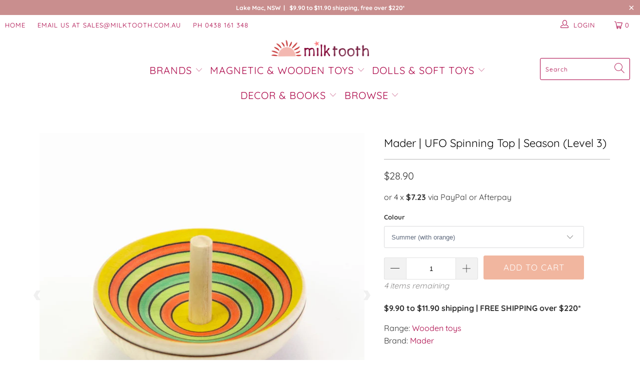

--- FILE ---
content_type: text/html; charset=utf-8
request_url: https://www.milktooth.com.au/products/mader-ufo-spinning-top-season
body_size: 45799
content:


 <!DOCTYPE html>
<html lang="en"> <head><script>var _listeners=[];EventTarget.prototype.addEventListenerBase=EventTarget.prototype.addEventListener,EventTarget.prototype.addEventListener=function(e,t,p){_listeners.push({target:this,type:e,listener:t}),this.addEventListenerBase(e,t,p)},EventTarget.prototype.removeEventListeners=function(e){for(var t=0;t!=_listeners.length;t++){var r=_listeners[t],n=r.target,s=r.type,i=r.listener;n==this&&s==e&&this.removeEventListener(s,i)}};</script><script type="text/worker" id="spdnworker">onmessage=function(e){var t=new Request("https://api.speedien.com/optimize/bcdf0bb0c455564aa5972f6d9312ec3e",{redirect:"follow"});fetch(t).then(e=>e.text()).then(e=>{postMessage(e)})};</script>
<script type="text/javascript">var spdnx=new Worker("data:text/javascript;base64,"+btoa(document.getElementById("spdnworker").textContent));spdnx.onmessage=function(t){var e=document.createElement("script");e.type="text/javascript",e.textContent=t.data,document.head.appendChild(e)},spdnx.postMessage("init");</script>
<script type="text/javascript" data-spdn="1">
const observer=new MutationObserver(mutations=>{mutations.forEach(({addedNodes})=>{addedNodes.forEach(node=>{
if(node.tagName==='SCRIPT'&&node.innerHTML.includes('asyncLoad')){node.type='text/spdnscript'}
if(node.nodeType===1&&node.tagName==='SCRIPT'&&node.innerHTML.includes('hotjar')){node.type='text/spdnscript'}
if(node.nodeType===1&&node.tagName==='SCRIPT'&&node.innerHTML.includes('xklaviyo')){node.type='text/spdnscript'}
if(node.nodeType===1&&node.tagName==='SCRIPT'&&node.innerHTML.includes('recaptcha')){node.type='text/spdnscript'}
if(node.nodeType===1&&node.tagName==='SCRIPT'&&node.src.includes('klaviyo')){node.type='text/spdnscript'}
if(node.nodeType===1&&node.tagName==='SCRIPT'&&node.innerHTML.includes('gorgias')){node.type='text/spdnscript'}
if(node.nodeType===1&&node.tagName==='SCRIPT'&&node.innerHTML.includes('facebook.net')){node.type='text/spdnscript'}
if(node.nodeType===1&&node.tagName==='SCRIPT'&&node.src.includes('gorgias')){node.type='text/spdnscript'}
if(node.nodeType===1&&node.tagName==='SCRIPT'&&node.src.includes('stripe')){node.type='text/spdnscript'}
if(node.nodeType===1&&node.tagName==='SCRIPT'&&node.src.includes('mem')){node.type='text/spdnscript'}
if(node.nodeType===1&&node.tagName==='SCRIPT'&&node.src.includes('privy')){node.type='text/spdnscript'}
if(node.nodeType===1&&node.tagName==='SCRIPT'&&node.src.includes('incart')){node.type='text/spdnscript'}
if(node.nodeType===1&&node.tagName==='SCRIPT'&&node.src.includes('webui')){node.type='text/spdnscript'}
if(node.nodeType===1&&node.tagName==='SCRIPT'&&node.src.includes('amazonaws')){node.type='text/spdnscript'}
 if(node.nodeType===1&&node.tagName==='SCRIPT'&&node.innerHTML.includes('gtag')){node.type='text/spdnscript'}
if(node.nodeType===1&&node.tagName==='SCRIPT'&&node.innerHTML.includes('tagmanager')){node.type='text/spdnscript'}
if(node.nodeType===1&&node.tagName==='SCRIPT'&&node.innerHTML.includes('gtm')){node.type='text/spdnscript'}
if(node.nodeType===1&&node.tagName==='SCRIPT'&&node.src.includes('googlet')){node.type='text/spdnscript'}
if(node.tagName==='SCRIPT'&&node.className=='analytics'){node.type='text/spdnscript'}  })})})
var ua = navigator.userAgent.toLowerCase();if ((ua.indexOf('chrome') > -1 || ua.indexOf('firefox') > -1) && window.location.href.indexOf("no-optimization") === -1) {observer.observe(document.documentElement,{childList:true,subtree:true})}</script> <meta name="google-site-verification" content="ELS0dVtpsXFsq30cPMMoe736EO2p8LejmnSCgwLsNYE" /> <meta name="facebook-domain-verification" content="g5hlstiqypt10l22a43h1afvlrlawa" /> <meta charset="utf-8"> <meta http-equiv="cleartype" content="on"> <meta name="robots" content="index,follow"> <!-- Mobile Specific Metas --> <meta name="HandheldFriendly" content="True"> <meta name="MobileOptimized" content="320"> <meta name="viewport" content="width=device-width,initial-scale=1"> <meta name="theme-color" content="#ffffff"> <!-- Global site tag (gtag.js) - Google Analytics -->
<script async src="https://www.googletagmanager.com/gtag/js?id=UA-54235486-1"></script>
<script>
  window.dataLayer = window.dataLayer || [];
  function gtag(){dataLayer.push(arguments);}
  gtag('js', new Date());

  gtag('config', 'UA-54235486-1');
</script> <title>
      Mader | UFO Spinning Top | Season (Level 3) - Milk Tooth</title> <meta name="description" content="The Mader UFO Spinning Top is an exceptional spinnner, suited to children and adults who have a good grasp of spinning. The Mader UFO is created via a special machining technique that allows a perfectly even surface on the inside of the top."/> <!-- Preconnect Domains --> <link rel="preconnect" href="https://fonts.shopifycdn.com" /> <link rel="preconnect" href="https://cdn.shopify.com" /> <link rel="preconnect" href="https://v.shopify.com" /> <link rel="preconnect" href="https://cdn.shopifycloud.com" /> <link rel="preconnect" href="https://monorail-edge.shopifysvc.com"> <!-- fallback for browsers that don't support preconnect --> <link rel="dns-prefetch" href="https://fonts.shopifycdn.com" /> <link rel="dns-prefetch" href="https://cdn.shopify.com" /> <link rel="dns-prefetch" href="https://v.shopify.com" /> <link rel="dns-prefetch" href="https://cdn.shopifycloud.com" /> <link rel="dns-prefetch" href="https://monorail-edge.shopifysvc.com"> <link rel="preconnect" href="https://productreviews.shopifycdn.com" /> <link rel="dns-prefetch" href="https://productreviews.shopifycdn.com" /> <!-- Preload Assets --> <link rel="preload" href="//www.milktooth.com.au/cdn/shop/t/6/assets/fancybox.css?v=19278034316635137701623250817" as="style"> <link rel="preload" href="//www.milktooth.com.au/cdn/shop/t/6/assets/styles.css?v=94597523731869783911762699116" as="style"> <link rel="preload" href="//www.milktooth.com.au/cdn/shop/t/6/assets/jquery.min.js?v=81049236547974671631623250819" as="script"> <link rel="preload" href="//www.milktooth.com.au/cdn/shop/t/6/assets/vendors.js?v=27320778199242643271623250825" as="script"> <link rel="preload" href="//www.milktooth.com.au/cdn/shop/t/6/assets/sections.js?v=174371437794768973901623250851" as="script"> <link rel="preload" href="//www.milktooth.com.au/cdn/shop/t/6/assets/utilities.js?v=47911079190778500781623251088" as="script"> <link rel="preload" href="//www.milktooth.com.au/cdn/shop/t/6/assets/app.js?v=71710453677439256651623250851" as="script"> <!-- Stylesheet for Fancybox library --> <link href="//www.milktooth.com.au/cdn/shop/t/6/assets/fancybox.css?v=19278034316635137701623250817" rel="stylesheet" type="text/css" media="all" /> <!-- Stylesheets for Turbo --> <link href="//www.milktooth.com.au/cdn/shop/t/6/assets/styles.css?v=94597523731869783911762699116" rel="stylesheet" type="text/css" media="all" /> <script>
      window.lazySizesConfig = window.lazySizesConfig || {};

      lazySizesConfig.expand = 300;
      lazySizesConfig.loadHidden = false;

      /*! lazysizes - v5.2.2 - bgset plugin */
      !function(e,t){var a=function(){t(e.lazySizes),e.removeEventListener("lazyunveilread",a,!0)};t=t.bind(null,e,e.document),"object"==typeof module&&module.exports?t(require("lazysizes")):"function"==typeof define&&define.amd?define(["lazysizes"],t):e.lazySizes?a():e.addEventListener("lazyunveilread",a,!0)}(window,function(e,z,g){"use strict";var c,y,b,f,i,s,n,v,m;e.addEventListener&&(c=g.cfg,y=/\s+/g,b=/\s*\|\s+|\s+\|\s*/g,f=/^(.+?)(?:\s+\[\s*(.+?)\s*\])(?:\s+\[\s*(.+?)\s*\])?$/,i=/^\s*\(*\s*type\s*:\s*(.+?)\s*\)*\s*$/,s=/\(|\)|'/,n={contain:1,cover:1},v=function(e,t){var a;t&&((a=t.match(i))&&a[1]?e.setAttribute("type",a[1]):e.setAttribute("media",c.customMedia[t]||t))},m=function(e){var t,a,i,r;e.target._lazybgset&&(a=(t=e.target)._lazybgset,(i=t.currentSrc||t.src)&&((r=g.fire(a,"bgsetproxy",{src:i,useSrc:s.test(i)?JSON.stringify(i):i})).defaultPrevented||(a.style.backgroundImage="url("+r.detail.useSrc+")")),t._lazybgsetLoading&&(g.fire(a,"_lazyloaded",{},!1,!0),delete t._lazybgsetLoading))},addEventListener("lazybeforeunveil",function(e){var t,a,i,r,s,n,l,d,o,u;!e.defaultPrevented&&(t=e.target.getAttribute("data-bgset"))&&(o=e.target,(u=z.createElement("img")).alt="",u._lazybgsetLoading=!0,e.detail.firesLoad=!0,a=t,i=o,r=u,s=z.createElement("picture"),n=i.getAttribute(c.sizesAttr),l=i.getAttribute("data-ratio"),d=i.getAttribute("data-optimumx"),i._lazybgset&&i._lazybgset.parentNode==i&&i.removeChild(i._lazybgset),Object.defineProperty(r,"_lazybgset",{value:i,writable:!0}),Object.defineProperty(i,"_lazybgset",{value:s,writable:!0}),a=a.replace(y," ").split(b),s.style.display="none",r.className=c.lazyClass,1!=a.length||n||(n="auto"),a.forEach(function(e){var t,a=z.createElement("source");n&&"auto"!=n&&a.setAttribute("sizes",n),(t=e.match(f))?(a.setAttribute(c.srcsetAttr,t[1]),v(a,t[2]),v(a,t[3])):a.setAttribute(c.srcsetAttr,e),s.appendChild(a)}),n&&(r.setAttribute(c.sizesAttr,n),i.removeAttribute(c.sizesAttr),i.removeAttribute("sizes")),d&&r.setAttribute("data-optimumx",d),l&&r.setAttribute("data-ratio",l),s.appendChild(r),i.appendChild(s),setTimeout(function(){g.loader.unveil(u),g.rAF(function(){g.fire(u,"_lazyloaded",{},!0,!0),u.complete&&m({target:u})})}))}),z.addEventListener("load",m,!0),e.addEventListener("lazybeforesizes",function(e){var t,a,i,r;e.detail.instance==g&&e.target._lazybgset&&e.detail.dataAttr&&(t=e.target._lazybgset,i=t,r=(getComputedStyle(i)||{getPropertyValue:function(){}}).getPropertyValue("background-size"),!n[r]&&n[i.style.backgroundSize]&&(r=i.style.backgroundSize),n[a=r]&&(e.target._lazysizesParentFit=a,g.rAF(function(){e.target.setAttribute("data-parent-fit",a),e.target._lazysizesParentFit&&delete e.target._lazysizesParentFit})))},!0),z.documentElement.addEventListener("lazybeforesizes",function(e){var t,a;!e.defaultPrevented&&e.target._lazybgset&&e.detail.instance==g&&(e.detail.width=(t=e.target._lazybgset,a=g.gW(t,t.parentNode),(!t._lazysizesWidth||a>t._lazysizesWidth)&&(t._lazysizesWidth=a),t._lazysizesWidth))}))});

      /*! lazysizes - v5.2.2 */
      !function(e){var t=function(u,D,f){"use strict";var k,H;if(function(){var e;var t={lazyClass:"lazyload",loadedClass:"lazyloaded",loadingClass:"lazyloading",preloadClass:"lazypreload",errorClass:"lazyerror",autosizesClass:"lazyautosizes",srcAttr:"data-src",srcsetAttr:"data-srcset",sizesAttr:"data-sizes",minSize:40,customMedia:{},init:true,expFactor:1.5,hFac:.8,loadMode:2,loadHidden:true,ricTimeout:0,throttleDelay:125};H=u.lazySizesConfig||u.lazysizesConfig||{};for(e in t){if(!(e in H)){H[e]=t[e]}}}(),!D||!D.getElementsByClassName){return{init:function(){},cfg:H,noSupport:true}}var O=D.documentElement,a=u.HTMLPictureElement,P="addEventListener",$="getAttribute",q=u[P].bind(u),I=u.setTimeout,U=u.requestAnimationFrame||I,l=u.requestIdleCallback,j=/^picture$/i,r=["load","error","lazyincluded","_lazyloaded"],i={},G=Array.prototype.forEach,J=function(e,t){if(!i[t]){i[t]=new RegExp("(\\s|^)"+t+"(\\s|$)")}return i[t].test(e[$]("class")||"")&&i[t]},K=function(e,t){if(!J(e,t)){e.setAttribute("class",(e[$]("class")||"").trim()+" "+t)}},Q=function(e,t){var i;if(i=J(e,t)){e.setAttribute("class",(e[$]("class")||"").replace(i," "))}},V=function(t,i,e){var a=e?P:"removeEventListener";if(e){V(t,i)}r.forEach(function(e){t[a](e,i)})},X=function(e,t,i,a,r){var n=D.createEvent("Event");if(!i){i={}}i.instance=k;n.initEvent(t,!a,!r);n.detail=i;e.dispatchEvent(n);return n},Y=function(e,t){var i;if(!a&&(i=u.picturefill||H.pf)){if(t&&t.src&&!e[$]("srcset")){e.setAttribute("srcset",t.src)}i({reevaluate:true,elements:[e]})}else if(t&&t.src){e.src=t.src}},Z=function(e,t){return(getComputedStyle(e,null)||{})[t]},s=function(e,t,i){i=i||e.offsetWidth;while(i<H.minSize&&t&&!e._lazysizesWidth){i=t.offsetWidth;t=t.parentNode}return i},ee=function(){var i,a;var t=[];var r=[];var n=t;var s=function(){var e=n;n=t.length?r:t;i=true;a=false;while(e.length){e.shift()()}i=false};var e=function(e,t){if(i&&!t){e.apply(this,arguments)}else{n.push(e);if(!a){a=true;(D.hidden?I:U)(s)}}};e._lsFlush=s;return e}(),te=function(i,e){return e?function(){ee(i)}:function(){var e=this;var t=arguments;ee(function(){i.apply(e,t)})}},ie=function(e){var i;var a=0;var r=H.throttleDelay;var n=H.ricTimeout;var t=function(){i=false;a=f.now();e()};var s=l&&n>49?function(){l(t,{timeout:n});if(n!==H.ricTimeout){n=H.ricTimeout}}:te(function(){I(t)},true);return function(e){var t;if(e=e===true){n=33}if(i){return}i=true;t=r-(f.now()-a);if(t<0){t=0}if(e||t<9){s()}else{I(s,t)}}},ae=function(e){var t,i;var a=99;var r=function(){t=null;e()};var n=function(){var e=f.now()-i;if(e<a){I(n,a-e)}else{(l||r)(r)}};return function(){i=f.now();if(!t){t=I(n,a)}}},e=function(){var v,m,c,h,e;var y,z,g,p,C,b,A;var n=/^img$/i;var d=/^iframe$/i;var E="onscroll"in u&&!/(gle|ing)bot/.test(navigator.userAgent);var _=0;var w=0;var N=0;var M=-1;var x=function(e){N--;if(!e||N<0||!e.target){N=0}};var W=function(e){if(A==null){A=Z(D.body,"visibility")=="hidden"}return A||!(Z(e.parentNode,"visibility")=="hidden"&&Z(e,"visibility")=="hidden")};var S=function(e,t){var i;var a=e;var r=W(e);g-=t;b+=t;p-=t;C+=t;while(r&&(a=a.offsetParent)&&a!=D.body&&a!=O){r=(Z(a,"opacity")||1)>0;if(r&&Z(a,"overflow")!="visible"){i=a.getBoundingClientRect();r=C>i.left&&p<i.right&&b>i.top-1&&g<i.bottom+1}}return r};var t=function(){var e,t,i,a,r,n,s,l,o,u,f,c;var d=k.elements;if((h=H.loadMode)&&N<8&&(e=d.length)){t=0;M++;for(;t<e;t++){if(!d[t]||d[t]._lazyRace){continue}if(!E||k.prematureUnveil&&k.prematureUnveil(d[t])){R(d[t]);continue}if(!(l=d[t][$]("data-expand"))||!(n=l*1)){n=w}if(!u){u=!H.expand||H.expand<1?O.clientHeight>500&&O.clientWidth>500?500:370:H.expand;k._defEx=u;f=u*H.expFactor;c=H.hFac;A=null;if(w<f&&N<1&&M>2&&h>2&&!D.hidden){w=f;M=0}else if(h>1&&M>1&&N<6){w=u}else{w=_}}if(o!==n){y=innerWidth+n*c;z=innerHeight+n;s=n*-1;o=n}i=d[t].getBoundingClientRect();if((b=i.bottom)>=s&&(g=i.top)<=z&&(C=i.right)>=s*c&&(p=i.left)<=y&&(b||C||p||g)&&(H.loadHidden||W(d[t]))&&(m&&N<3&&!l&&(h<3||M<4)||S(d[t],n))){R(d[t]);r=true;if(N>9){break}}else if(!r&&m&&!a&&N<4&&M<4&&h>2&&(v[0]||H.preloadAfterLoad)&&(v[0]||!l&&(b||C||p||g||d[t][$](H.sizesAttr)!="auto"))){a=v[0]||d[t]}}if(a&&!r){R(a)}}};var i=ie(t);var B=function(e){var t=e.target;if(t._lazyCache){delete t._lazyCache;return}x(e);K(t,H.loadedClass);Q(t,H.loadingClass);V(t,L);X(t,"lazyloaded")};var a=te(B);var L=function(e){a({target:e.target})};var T=function(t,i){try{t.contentWindow.location.replace(i)}catch(e){t.src=i}};var F=function(e){var t;var i=e[$](H.srcsetAttr);if(t=H.customMedia[e[$]("data-media")||e[$]("media")]){e.setAttribute("media",t)}if(i){e.setAttribute("srcset",i)}};var s=te(function(t,e,i,a,r){var n,s,l,o,u,f;if(!(u=X(t,"lazybeforeunveil",e)).defaultPrevented){if(a){if(i){K(t,H.autosizesClass)}else{t.setAttribute("sizes",a)}}s=t[$](H.srcsetAttr);n=t[$](H.srcAttr);if(r){l=t.parentNode;o=l&&j.test(l.nodeName||"")}f=e.firesLoad||"src"in t&&(s||n||o);u={target:t};K(t,H.loadingClass);if(f){clearTimeout(c);c=I(x,2500);V(t,L,true)}if(o){G.call(l.getElementsByTagName("source"),F)}if(s){t.setAttribute("srcset",s)}else if(n&&!o){if(d.test(t.nodeName)){T(t,n)}else{t.src=n}}if(r&&(s||o)){Y(t,{src:n})}}if(t._lazyRace){delete t._lazyRace}Q(t,H.lazyClass);ee(function(){var e=t.complete&&t.naturalWidth>1;if(!f||e){if(e){K(t,"ls-is-cached")}B(u);t._lazyCache=true;I(function(){if("_lazyCache"in t){delete t._lazyCache}},9)}if(t.loading=="lazy"){N--}},true)});var R=function(e){if(e._lazyRace){return}var t;var i=n.test(e.nodeName);var a=i&&(e[$](H.sizesAttr)||e[$]("sizes"));var r=a=="auto";if((r||!m)&&i&&(e[$]("src")||e.srcset)&&!e.complete&&!J(e,H.errorClass)&&J(e,H.lazyClass)){return}t=X(e,"lazyunveilread").detail;if(r){re.updateElem(e,true,e.offsetWidth)}e._lazyRace=true;N++;s(e,t,r,a,i)};var r=ae(function(){H.loadMode=3;i()});var l=function(){if(H.loadMode==3){H.loadMode=2}r()};var o=function(){if(m){return}if(f.now()-e<999){I(o,999);return}m=true;H.loadMode=3;i();q("scroll",l,true)};return{_:function(){e=f.now();k.elements=D.getElementsByClassName(H.lazyClass);v=D.getElementsByClassName(H.lazyClass+" "+H.preloadClass);q("scroll",i,true);q("resize",i,true);q("pageshow",function(e){if(e.persisted){var t=D.querySelectorAll("."+H.loadingClass);if(t.length&&t.forEach){U(function(){t.forEach(function(e){if(e.complete){R(e)}})})}}});if(u.MutationObserver){new MutationObserver(i).observe(O,{childList:true,subtree:true,attributes:true})}else{O[P]("DOMNodeInserted",i,true);O[P]("DOMAttrModified",i,true);setInterval(i,999)}q("hashchange",i,true);["focus","mouseover","click","load","transitionend","animationend"].forEach(function(e){D[P](e,i,true)});if(/d$|^c/.test(D.readyState)){o()}else{q("load",o);D[P]("DOMContentLoaded",i);I(o,2e4)}if(k.elements.length){t();ee._lsFlush()}else{i()}},checkElems:i,unveil:R,_aLSL:l}}(),re=function(){var i;var n=te(function(e,t,i,a){var r,n,s;e._lazysizesWidth=a;a+="px";e.setAttribute("sizes",a);if(j.test(t.nodeName||"")){r=t.getElementsByTagName("source");for(n=0,s=r.length;n<s;n++){r[n].setAttribute("sizes",a)}}if(!i.detail.dataAttr){Y(e,i.detail)}});var a=function(e,t,i){var a;var r=e.parentNode;if(r){i=s(e,r,i);a=X(e,"lazybeforesizes",{width:i,dataAttr:!!t});if(!a.defaultPrevented){i=a.detail.width;if(i&&i!==e._lazysizesWidth){n(e,r,a,i)}}}};var e=function(){var e;var t=i.length;if(t){e=0;for(;e<t;e++){a(i[e])}}};var t=ae(e);return{_:function(){i=D.getElementsByClassName(H.autosizesClass);q("resize",t)},checkElems:t,updateElem:a}}(),t=function(){if(!t.i&&D.getElementsByClassName){t.i=true;re._();e._()}};return I(function(){H.init&&t()}),k={cfg:H,autoSizer:re,loader:e,init:t,uP:Y,aC:K,rC:Q,hC:J,fire:X,gW:s,rAF:ee}}(e,e.document,Date);e.lazySizes=t,"object"==typeof module&&module.exports&&(module.exports=t)}("undefined"!=typeof window?window:{});</script> <!-- Icons --> <link rel="shortcut icon" type="image/x-icon" href="//www.milktooth.com.au/cdn/shop/files/190505_-_favicon_180x180.png?v=1613524370"> <link rel="apple-touch-icon" href="//www.milktooth.com.au/cdn/shop/files/190505_-_favicon_180x180.png?v=1613524370"/> <link rel="apple-touch-icon" sizes="57x57" href="//www.milktooth.com.au/cdn/shop/files/190505_-_favicon_57x57.png?v=1613524370"/> <link rel="apple-touch-icon" sizes="60x60" href="//www.milktooth.com.au/cdn/shop/files/190505_-_favicon_60x60.png?v=1613524370"/> <link rel="apple-touch-icon" sizes="72x72" href="//www.milktooth.com.au/cdn/shop/files/190505_-_favicon_72x72.png?v=1613524370"/> <link rel="apple-touch-icon" sizes="76x76" href="//www.milktooth.com.au/cdn/shop/files/190505_-_favicon_76x76.png?v=1613524370"/> <link rel="apple-touch-icon" sizes="114x114" href="//www.milktooth.com.au/cdn/shop/files/190505_-_favicon_114x114.png?v=1613524370"/> <link rel="apple-touch-icon" sizes="180x180" href="//www.milktooth.com.au/cdn/shop/files/190505_-_favicon_180x180.png?v=1613524370"/> <link rel="apple-touch-icon" sizes="228x228" href="//www.milktooth.com.au/cdn/shop/files/190505_-_favicon_228x228.png?v=1613524370"/> <link rel="canonical" href="https://www.milktooth.com.au/products/mader-ufo-spinning-top-season"/> <script src="//www.milktooth.com.au/cdn/shop/t/6/assets/jquery.min.js?v=81049236547974671631623250819" defer></script> <script type="text/javascript" src="/services/javascripts/currencies.js" data-no-instant></script> <script src="//www.milktooth.com.au/cdn/shop/t/6/assets/currencies.js?v=95845466617158588061623250816" defer></script> <script>
      window.Theme = window.Theme || {};
      window.Theme.version = '6.2.0';
      window.Theme.name = 'Turbo';</script> <script>
      
Shopify = window.Shopify || {};Shopify.theme_settings = {};
Currency = window.Currency || {};Shopify.routes = {};Shopify.theme_settings.display_tos_checkbox = false;Shopify.theme_settings.go_to_checkout = true;Shopify.theme_settings.cart_action = "ajax";Shopify.theme_settings.cart_shipping_calculator = true;Shopify.theme_settings.collection_swatches = false;Shopify.theme_settings.collection_secondary_image = true;


Currency.show_multiple_currencies = false;
Currency.shop_currency = "AUD";
Currency.default_currency = "AUD";
Currency.display_format = "money_format";
Currency.money_format = "${{amount}}";
Currency.money_format_no_currency = "${{amount}}";
Currency.money_format_currency = "AUD {{amount}}";
Currency.native_multi_currency = true;
Currency.iso_code = "AUD";
Currency.symbol = "$";Shopify.theme_settings.display_inventory_left = true;Shopify.theme_settings.inventory_threshold = 5;Shopify.theme_settings.limit_quantity = true;Shopify.theme_settings.menu_position = "inline";Shopify.theme_settings.newsletter_popup = false;Shopify.theme_settings.newsletter_popup_days = "0";Shopify.theme_settings.newsletter_popup_mobile = true;Shopify.theme_settings.newsletter_popup_seconds = 0;Shopify.theme_settings.pagination_type = "basic_pagination";Shopify.theme_settings.search_pagination_type = "basic_pagination";Shopify.theme_settings.enable_shopify_review_comments = true;Shopify.theme_settings.enable_shopify_collection_badges = true;Shopify.theme_settings.quick_shop_thumbnail_position = "bottom-thumbnails";Shopify.theme_settings.product_form_style = "dropdown";Shopify.theme_settings.sale_banner_enabled = false;Shopify.theme_settings.display_savings = false;Shopify.theme_settings.display_sold_out_price = true;Shopify.theme_settings.sold_out_text = "Sold out";Shopify.theme_settings.free_text = "Free";Shopify.theme_settings.video_looping = false;Shopify.theme_settings.quick_shop_style = "inline";Shopify.routes.cart_url = "/cart";Shopify.routes.root_url = "/";Shopify.routes.search_url = "/search";Shopify.theme_settings.image_loading_style = "fade-in";Shopify.theme_settings.search_option = "product";Shopify.theme_settings.search_items_to_display = 8;Shopify.theme_settings.enable_autocomplete = true;Shopify.theme_settings.page_dots_enabled = false;Shopify.theme_settings.slideshow_arrow_size = "bold";Shopify.theme_settings.quick_shop_enabled = true;Shopify.translation =Shopify.translation || {};Shopify.translation.agree_to_terms_warning = "Please agree before checking out";Shopify.translation.one_item_left = "item remaining";Shopify.translation.items_left_text = "items remaining";Shopify.translation.cart_savings_text = "Total Savings";Shopify.translation.cart_discount_text = "Discount";Shopify.translation.cart_subtotal_text = "Subtotal";Shopify.translation.cart_remove_text = "Remove";Shopify.translation.newsletter_success_text = "Thank you for joining our mailing list!";Shopify.translation.notify_email = "Enter your email address...";Shopify.translation.notify_email_value = "Translation missing: en.contact.fields.email";Shopify.translation.notify_email_send = "Send";Shopify.translation.notify_message_first = "Please notify me when ";Shopify.translation.notify_message_last = " becomes available - ";Shopify.translation.notify_success_text = "Thanks! We will notify you when this product becomes available!";Shopify.translation.add_to_cart = "Add to Cart";Shopify.translation.coming_soon_text = "Coming Soon";Shopify.translation.sold_out_text = "Sold Out";Shopify.translation.sale_text = "Sale";Shopify.translation.savings_text = "You Save";Shopify.translation.from_text = "from";Shopify.translation.new_text = "New";Shopify.translation.pre_order_text = "Pre-Order";Shopify.translation.unavailable_text = "Unavailable";Shopify.translation.all_results = "View all results";Shopify.translation.no_results = "No items match your search, sorry";Shopify.media_queries =Shopify.media_queries || {};Shopify.media_queries.small = window.matchMedia( "(max-width: 480px)" );Shopify.media_queries.medium = window.matchMedia( "(max-width: 798px)" );Shopify.media_queries.large = window.matchMedia( "(min-width: 799px)" );Shopify.media_queries.larger = window.matchMedia( "(min-width: 960px)" );Shopify.media_queries.xlarge = window.matchMedia( "(min-width: 1200px)" );Shopify.media_queries.ie10 = window.matchMedia( "all and (-ms-high-contrast: none), (-ms-high-contrast: active)" );Shopify.media_queries.tablet = window.matchMedia( "only screen and (min-width: 799px) and (max-width: 1024px)" );</script> <script src="//www.milktooth.com.au/cdn/shop/t/6/assets/vendors.js?v=27320778199242643271623250825" defer></script> <script src="//www.milktooth.com.au/cdn/shop/t/6/assets/sections.js?v=174371437794768973901623250851" defer></script> <script src="//www.milktooth.com.au/cdn/shop/t/6/assets/utilities.js?v=47911079190778500781623251088" defer></script> <script src="//www.milktooth.com.au/cdn/shop/t/6/assets/app.js?v=71710453677439256651623250851" defer></script> <script src="//www.milktooth.com.au/cdn/shop/t/6/assets/instantclick.min.js?v=20092422000980684151623250818" data-no-instant defer></script> <script data-no-instant>
        window.addEventListener('DOMContentLoaded', function() {

          function inIframe() {
            try {
              return window.self !== window.top;
            } catch (e) {
              return true;
            }
          }

          if (!inIframe()){
            InstantClick.on('change', function() {

              $('head script[src*="shopify"]').each(function() {
                var script = document.createElement('script');
                script.type = 'text/javascript';
                script.src = $(this).attr('src');

                $('body').append(script);
              });

              $('body').removeClass('fancybox-active');
              $.fancybox.destroy();

              InstantClick.init();

            });
          }
        });</script> <script></script> <script>window.performance && window.performance.mark && window.performance.mark('shopify.content_for_header.start');</script><meta name="google-site-verification" content="ELS0dVtpsXFsq30cPMMoe736EO2p8LejmnSCgwLsNYE">
<meta id="shopify-digital-wallet" name="shopify-digital-wallet" content="/5263989/digital_wallets/dialog">
<meta name="shopify-checkout-api-token" content="506a602b6aa2cf5da5b31dbb58ee89fb">
<meta id="in-context-paypal-metadata" data-shop-id="5263989" data-venmo-supported="false" data-environment="production" data-locale="en_US" data-paypal-v4="true" data-currency="AUD">
<link rel="alternate" type="application/json+oembed" href="https://www.milktooth.com.au/products/mader-ufo-spinning-top-season.oembed">
<script async="async" src="/checkouts/internal/preloads.js?locale=en-AU"></script>
<link rel="preconnect" href="https://shop.app" crossorigin="anonymous">
<script async="async" src="https://shop.app/checkouts/internal/preloads.js?locale=en-AU&shop_id=5263989" crossorigin="anonymous"></script>
<script id="apple-pay-shop-capabilities" type="application/json">{"shopId":5263989,"countryCode":"AU","currencyCode":"AUD","merchantCapabilities":["supports3DS"],"merchantId":"gid:\/\/shopify\/Shop\/5263989","merchantName":"Milk Tooth","requiredBillingContactFields":["postalAddress","email"],"requiredShippingContactFields":["postalAddress","email"],"shippingType":"shipping","supportedNetworks":["visa","masterCard","amex","jcb"],"total":{"type":"pending","label":"Milk Tooth","amount":"1.00"},"shopifyPaymentsEnabled":true,"supportsSubscriptions":true}</script>
<script id="shopify-features" type="application/json">{"accessToken":"506a602b6aa2cf5da5b31dbb58ee89fb","betas":["rich-media-storefront-analytics"],"domain":"www.milktooth.com.au","predictiveSearch":true,"shopId":5263989,"locale":"en"}</script>
<script>var Shopify = Shopify || {};
Shopify.shop = "milk-tooth.myshopify.com";
Shopify.locale = "en";
Shopify.currency = {"active":"AUD","rate":"1.0"};
Shopify.country = "AU";
Shopify.theme = {"name":"turbo-dubai (Apr-12-2020) (Jun-9-2021)","id":123796881583,"schema_name":"Turbo","schema_version":"6.2.0","theme_store_id":null,"role":"main"};
Shopify.theme.handle = "null";
Shopify.theme.style = {"id":null,"handle":null};
Shopify.cdnHost = "www.milktooth.com.au/cdn";
Shopify.routes = Shopify.routes || {};
Shopify.routes.root = "/";</script>
<script type="module">!function(o){(o.Shopify=o.Shopify||{}).modules=!0}(window);</script>
<script>!function(o){function n(){var o=[];function n(){o.push(Array.prototype.slice.apply(arguments))}return n.q=o,n}var t=o.Shopify=o.Shopify||{};t.loadFeatures=n(),t.autoloadFeatures=n()}(window);</script>
<script>
  window.ShopifyPay = window.ShopifyPay || {};
  window.ShopifyPay.apiHost = "shop.app\/pay";
  window.ShopifyPay.redirectState = null;
</script>
<script id="shop-js-analytics" type="application/json">{"pageType":"product"}</script>
<script defer="defer" async type="module" src="//www.milktooth.com.au/cdn/shopifycloud/shop-js/modules/v2/client.init-shop-cart-sync_C5BV16lS.en.esm.js"></script>
<script defer="defer" async type="module" src="//www.milktooth.com.au/cdn/shopifycloud/shop-js/modules/v2/chunk.common_CygWptCX.esm.js"></script>
<script type="module">
  await import("//www.milktooth.com.au/cdn/shopifycloud/shop-js/modules/v2/client.init-shop-cart-sync_C5BV16lS.en.esm.js");
await import("//www.milktooth.com.au/cdn/shopifycloud/shop-js/modules/v2/chunk.common_CygWptCX.esm.js");

  window.Shopify.SignInWithShop?.initShopCartSync?.({"fedCMEnabled":true,"windoidEnabled":true});

</script>
<script>
  window.Shopify = window.Shopify || {};
  if (!window.Shopify.featureAssets) window.Shopify.featureAssets = {};
  window.Shopify.featureAssets['shop-js'] = {"shop-cart-sync":["modules/v2/client.shop-cart-sync_ZFArdW7E.en.esm.js","modules/v2/chunk.common_CygWptCX.esm.js"],"init-fed-cm":["modules/v2/client.init-fed-cm_CmiC4vf6.en.esm.js","modules/v2/chunk.common_CygWptCX.esm.js"],"shop-button":["modules/v2/client.shop-button_tlx5R9nI.en.esm.js","modules/v2/chunk.common_CygWptCX.esm.js"],"shop-cash-offers":["modules/v2/client.shop-cash-offers_DOA2yAJr.en.esm.js","modules/v2/chunk.common_CygWptCX.esm.js","modules/v2/chunk.modal_D71HUcav.esm.js"],"init-windoid":["modules/v2/client.init-windoid_sURxWdc1.en.esm.js","modules/v2/chunk.common_CygWptCX.esm.js"],"shop-toast-manager":["modules/v2/client.shop-toast-manager_ClPi3nE9.en.esm.js","modules/v2/chunk.common_CygWptCX.esm.js"],"init-shop-email-lookup-coordinator":["modules/v2/client.init-shop-email-lookup-coordinator_B8hsDcYM.en.esm.js","modules/v2/chunk.common_CygWptCX.esm.js"],"init-shop-cart-sync":["modules/v2/client.init-shop-cart-sync_C5BV16lS.en.esm.js","modules/v2/chunk.common_CygWptCX.esm.js"],"avatar":["modules/v2/client.avatar_BTnouDA3.en.esm.js"],"pay-button":["modules/v2/client.pay-button_FdsNuTd3.en.esm.js","modules/v2/chunk.common_CygWptCX.esm.js"],"init-customer-accounts":["modules/v2/client.init-customer-accounts_DxDtT_ad.en.esm.js","modules/v2/client.shop-login-button_C5VAVYt1.en.esm.js","modules/v2/chunk.common_CygWptCX.esm.js","modules/v2/chunk.modal_D71HUcav.esm.js"],"init-shop-for-new-customer-accounts":["modules/v2/client.init-shop-for-new-customer-accounts_ChsxoAhi.en.esm.js","modules/v2/client.shop-login-button_C5VAVYt1.en.esm.js","modules/v2/chunk.common_CygWptCX.esm.js","modules/v2/chunk.modal_D71HUcav.esm.js"],"shop-login-button":["modules/v2/client.shop-login-button_C5VAVYt1.en.esm.js","modules/v2/chunk.common_CygWptCX.esm.js","modules/v2/chunk.modal_D71HUcav.esm.js"],"init-customer-accounts-sign-up":["modules/v2/client.init-customer-accounts-sign-up_CPSyQ0Tj.en.esm.js","modules/v2/client.shop-login-button_C5VAVYt1.en.esm.js","modules/v2/chunk.common_CygWptCX.esm.js","modules/v2/chunk.modal_D71HUcav.esm.js"],"shop-follow-button":["modules/v2/client.shop-follow-button_Cva4Ekp9.en.esm.js","modules/v2/chunk.common_CygWptCX.esm.js","modules/v2/chunk.modal_D71HUcav.esm.js"],"checkout-modal":["modules/v2/client.checkout-modal_BPM8l0SH.en.esm.js","modules/v2/chunk.common_CygWptCX.esm.js","modules/v2/chunk.modal_D71HUcav.esm.js"],"lead-capture":["modules/v2/client.lead-capture_Bi8yE_yS.en.esm.js","modules/v2/chunk.common_CygWptCX.esm.js","modules/v2/chunk.modal_D71HUcav.esm.js"],"shop-login":["modules/v2/client.shop-login_D6lNrXab.en.esm.js","modules/v2/chunk.common_CygWptCX.esm.js","modules/v2/chunk.modal_D71HUcav.esm.js"],"payment-terms":["modules/v2/client.payment-terms_CZxnsJam.en.esm.js","modules/v2/chunk.common_CygWptCX.esm.js","modules/v2/chunk.modal_D71HUcav.esm.js"]};
</script>
<script id="__st">var __st={"a":5263989,"offset":39600,"reqid":"edc24008-4702-483c-a9d5-60edf758e170-1768750385","pageurl":"www.milktooth.com.au\/products\/mader-ufo-spinning-top-season","u":"7d29b18d6c40","p":"product","rtyp":"product","rid":6735446671535};</script>
<script>window.ShopifyPaypalV4VisibilityTracking = true;</script>
<script id="captcha-bootstrap">!function(){'use strict';const t='contact',e='account',n='new_comment',o=[[t,t],['blogs',n],['comments',n],[t,'customer']],c=[[e,'customer_login'],[e,'guest_login'],[e,'recover_customer_password'],[e,'create_customer']],r=t=>t.map((([t,e])=>`form[action*='/${t}']:not([data-nocaptcha='true']) input[name='form_type'][value='${e}']`)).join(','),a=t=>()=>t?[...document.querySelectorAll(t)].map((t=>t.form)):[];function s(){const t=[...o],e=r(t);return a(e)}const i='password',u='form_key',d=['recaptcha-v3-token','g-recaptcha-response','h-captcha-response',i],f=()=>{try{return window.sessionStorage}catch{return}},m='__shopify_v',_=t=>t.elements[u];function p(t,e,n=!1){try{const o=window.sessionStorage,c=JSON.parse(o.getItem(e)),{data:r}=function(t){const{data:e,action:n}=t;return t[m]||n?{data:e,action:n}:{data:t,action:n}}(c);for(const[e,n]of Object.entries(r))t.elements[e]&&(t.elements[e].value=n);n&&o.removeItem(e)}catch(o){console.error('form repopulation failed',{error:o})}}const l='form_type',E='cptcha';function T(t){t.dataset[E]=!0}const w=window,h=w.document,L='Shopify',v='ce_forms',y='captcha';let A=!1;((t,e)=>{const n=(g='f06e6c50-85a8-45c8-87d0-21a2b65856fe',I='https://cdn.shopify.com/shopifycloud/storefront-forms-hcaptcha/ce_storefront_forms_captcha_hcaptcha.v1.5.2.iife.js',D={infoText:'Protected by hCaptcha',privacyText:'Privacy',termsText:'Terms'},(t,e,n)=>{const o=w[L][v],c=o.bindForm;if(c)return c(t,g,e,D).then(n);var r;o.q.push([[t,g,e,D],n]),r=I,A||(h.body.append(Object.assign(h.createElement('script'),{id:'captcha-provider',async:!0,src:r})),A=!0)});var g,I,D;w[L]=w[L]||{},w[L][v]=w[L][v]||{},w[L][v].q=[],w[L][y]=w[L][y]||{},w[L][y].protect=function(t,e){n(t,void 0,e),T(t)},Object.freeze(w[L][y]),function(t,e,n,w,h,L){const[v,y,A,g]=function(t,e,n){const i=e?o:[],u=t?c:[],d=[...i,...u],f=r(d),m=r(i),_=r(d.filter((([t,e])=>n.includes(e))));return[a(f),a(m),a(_),s()]}(w,h,L),I=t=>{const e=t.target;return e instanceof HTMLFormElement?e:e&&e.form},D=t=>v().includes(t);t.addEventListener('submit',(t=>{const e=I(t);if(!e)return;const n=D(e)&&!e.dataset.hcaptchaBound&&!e.dataset.recaptchaBound,o=_(e),c=g().includes(e)&&(!o||!o.value);(n||c)&&t.preventDefault(),c&&!n&&(function(t){try{if(!f())return;!function(t){const e=f();if(!e)return;const n=_(t);if(!n)return;const o=n.value;o&&e.removeItem(o)}(t);const e=Array.from(Array(32),(()=>Math.random().toString(36)[2])).join('');!function(t,e){_(t)||t.append(Object.assign(document.createElement('input'),{type:'hidden',name:u})),t.elements[u].value=e}(t,e),function(t,e){const n=f();if(!n)return;const o=[...t.querySelectorAll(`input[type='${i}']`)].map((({name:t})=>t)),c=[...d,...o],r={};for(const[a,s]of new FormData(t).entries())c.includes(a)||(r[a]=s);n.setItem(e,JSON.stringify({[m]:1,action:t.action,data:r}))}(t,e)}catch(e){console.error('failed to persist form',e)}}(e),e.submit())}));const S=(t,e)=>{t&&!t.dataset[E]&&(n(t,e.some((e=>e===t))),T(t))};for(const o of['focusin','change'])t.addEventListener(o,(t=>{const e=I(t);D(e)&&S(e,y())}));const B=e.get('form_key'),M=e.get(l),P=B&&M;t.addEventListener('DOMContentLoaded',(()=>{const t=y();if(P)for(const e of t)e.elements[l].value===M&&p(e,B);[...new Set([...A(),...v().filter((t=>'true'===t.dataset.shopifyCaptcha))])].forEach((e=>S(e,t)))}))}(h,new URLSearchParams(w.location.search),n,t,e,['guest_login'])})(!0,!0)}();</script>
<script integrity="sha256-4kQ18oKyAcykRKYeNunJcIwy7WH5gtpwJnB7kiuLZ1E=" data-source-attribution="shopify.loadfeatures" defer="defer" src="//www.milktooth.com.au/cdn/shopifycloud/storefront/assets/storefront/load_feature-a0a9edcb.js" crossorigin="anonymous"></script>
<script crossorigin="anonymous" defer="defer" src="//www.milktooth.com.au/cdn/shopifycloud/storefront/assets/shopify_pay/storefront-65b4c6d7.js?v=20250812"></script>
<script data-source-attribution="shopify.dynamic_checkout.dynamic.init">var Shopify=Shopify||{};Shopify.PaymentButton=Shopify.PaymentButton||{isStorefrontPortableWallets:!0,init:function(){window.Shopify.PaymentButton.init=function(){};var t=document.createElement("script");t.src="https://www.milktooth.com.au/cdn/shopifycloud/portable-wallets/latest/portable-wallets.en.js",t.type="module",document.head.appendChild(t)}};
</script>
<script data-source-attribution="shopify.dynamic_checkout.buyer_consent">
  function portableWalletsHideBuyerConsent(e){var t=document.getElementById("shopify-buyer-consent"),n=document.getElementById("shopify-subscription-policy-button");t&&n&&(t.classList.add("hidden"),t.setAttribute("aria-hidden","true"),n.removeEventListener("click",e))}function portableWalletsShowBuyerConsent(e){var t=document.getElementById("shopify-buyer-consent"),n=document.getElementById("shopify-subscription-policy-button");t&&n&&(t.classList.remove("hidden"),t.removeAttribute("aria-hidden"),n.addEventListener("click",e))}window.Shopify?.PaymentButton&&(window.Shopify.PaymentButton.hideBuyerConsent=portableWalletsHideBuyerConsent,window.Shopify.PaymentButton.showBuyerConsent=portableWalletsShowBuyerConsent);
</script>
<script data-source-attribution="shopify.dynamic_checkout.cart.bootstrap">document.addEventListener("DOMContentLoaded",(function(){function t(){return document.querySelector("shopify-accelerated-checkout-cart, shopify-accelerated-checkout")}if(t())Shopify.PaymentButton.init();else{new MutationObserver((function(e,n){t()&&(Shopify.PaymentButton.init(),n.disconnect())})).observe(document.body,{childList:!0,subtree:!0})}}));
</script>
<link id="shopify-accelerated-checkout-styles" rel="stylesheet" media="screen" href="https://www.milktooth.com.au/cdn/shopifycloud/portable-wallets/latest/accelerated-checkout-backwards-compat.css" crossorigin="anonymous">
<style id="shopify-accelerated-checkout-cart">
        #shopify-buyer-consent {
  margin-top: 1em;
  display: inline-block;
  width: 100%;
}

#shopify-buyer-consent.hidden {
  display: none;
}

#shopify-subscription-policy-button {
  background: none;
  border: none;
  padding: 0;
  text-decoration: underline;
  font-size: inherit;
  cursor: pointer;
}

#shopify-subscription-policy-button::before {
  box-shadow: none;
}

      </style>

<script>window.performance && window.performance.mark && window.performance.mark('shopify.content_for_header.end');</script>

    

<meta name="author" content="Milk Tooth">
<meta property="og:url" content="https://www.milktooth.com.au/products/mader-ufo-spinning-top-season">
<meta property="og:site_name" content="Milk Tooth"> <meta property="og:type" content="product"> <meta property="og:title" content="Mader | UFO Spinning Top | Season (Level 3)"> <meta property="og:image" content="https://www.milktooth.com.au/cdn/shop/products/Mader-UFO-Spinning-Top-Season_600x.jpg?v=1622263665"> <meta property="og:image:secure_url" content="https://www.milktooth.com.au/cdn/shop/products/Mader-UFO-Spinning-Top-Season_600x.jpg?v=1622263665"> <meta property="og:image:width" content="650"> <meta property="og:image:height" content="650"> <meta property="og:image" content="https://www.milktooth.com.au/cdn/shop/products/Mader-UFO-Spinning-Top-Season-2_600x.jpg?v=1622263671"> <meta property="og:image:secure_url" content="https://www.milktooth.com.au/cdn/shop/products/Mader-UFO-Spinning-Top-Season-2_600x.jpg?v=1622263671"> <meta property="og:image:width" content="650"> <meta property="og:image:height" content="650"> <meta property="og:image" content="https://www.milktooth.com.au/cdn/shop/products/Mader-UFO-Spinning-Top-Season-Spring-Summer_600x.jpg?v=1646211183"> <meta property="og:image:secure_url" content="https://www.milktooth.com.au/cdn/shop/products/Mader-UFO-Spinning-Top-Season-Spring-Summer_600x.jpg?v=1646211183"> <meta property="og:image:width" content="650"> <meta property="og:image:height" content="650"> <meta property="product:price:amount" content="28.90"> <meta property="product:price:currency" content="AUD"> <meta property="og:description" content="The Mader UFO Spinning Top is an exceptional spinnner, suited to children and adults who have a good grasp of spinning. The Mader UFO is created via a special machining technique that allows a perfectly even surface on the inside of the top.">




<meta name="twitter:card" content="summary"> <meta name="twitter:title" content="Mader | UFO Spinning Top | Season (Level 3)"> <meta name="twitter:description" content="Diameter 6cm Choose from: Spring (with pink) Summer (with orange) Order of stripes might vary from the pictures Maple wood Natural colour stain Handmade in Austria Difficulty level: 3 of 6 (medium) Suitable for children 3yo+ The Mader UFO Season Spinning Top is an exceptional spinnner, suited to children and adults who have a good grasp of spinning. Choose from the UFO Season Spring Spinning Top, with greens, pinks, teal, yellow, and orange, or the UFO Season Summer Spinning Top, with greens, oranges, and yellow. Order of stripes might vary from what is shown. The Mader UFO is created via a special machining technique that allows a perfectly even surface on the inside of the top.  Made from a single piece of wood, the UFO is then carefully handpainted using all natural colour stain. Mader&#39;s beautiful spinning tops are an"> <meta name="twitter:image" content="https://www.milktooth.com.au/cdn/shop/products/Mader-UFO-Spinning-Top-Season_240x.jpg?v=1622263665"> <meta name="twitter:image:width" content="240"> <meta name="twitter:image:height" content="240"> <meta name="twitter:image:alt" content="Mader | UFO Spinning Top | Season Spring Summer"> <img alt="icon" width="1400" height="1400" style="pointer-events: none; position: absolute; top: 0; left: 0; width: 99vw; height: 99vh; max-width: 99vw; max-height: 99vh;"  src="[data-uri]"><!-- BEGIN app block: shopify://apps/klaviyo-email-marketing-sms/blocks/klaviyo-onsite-embed/2632fe16-c075-4321-a88b-50b567f42507 -->












  <script async src="https://static.klaviyo.com/onsite/js/QBzKTC/klaviyo.js?company_id=QBzKTC"></script>
  <script>!function(){if(!window.klaviyo){window._klOnsite=window._klOnsite||[];try{window.klaviyo=new Proxy({},{get:function(n,i){return"push"===i?function(){var n;(n=window._klOnsite).push.apply(n,arguments)}:function(){for(var n=arguments.length,o=new Array(n),w=0;w<n;w++)o[w]=arguments[w];var t="function"==typeof o[o.length-1]?o.pop():void 0,e=new Promise((function(n){window._klOnsite.push([i].concat(o,[function(i){t&&t(i),n(i)}]))}));return e}}})}catch(n){window.klaviyo=window.klaviyo||[],window.klaviyo.push=function(){var n;(n=window._klOnsite).push.apply(n,arguments)}}}}();</script>

  
    <script id="viewed_product">
      if (item == null) {
        var _learnq = _learnq || [];

        var MetafieldReviews = null
        var MetafieldYotpoRating = null
        var MetafieldYotpoCount = null
        var MetafieldLooxRating = null
        var MetafieldLooxCount = null
        var okendoProduct = null
        var okendoProductReviewCount = null
        var okendoProductReviewAverageValue = null
        try {
          // The following fields are used for Customer Hub recently viewed in order to add reviews.
          // This information is not part of __kla_viewed. Instead, it is part of __kla_viewed_reviewed_items
          MetafieldReviews = {};
          MetafieldYotpoRating = null
          MetafieldYotpoCount = null
          MetafieldLooxRating = null
          MetafieldLooxCount = null

          okendoProduct = null
          // If the okendo metafield is not legacy, it will error, which then requires the new json formatted data
          if (okendoProduct && 'error' in okendoProduct) {
            okendoProduct = null
          }
          okendoProductReviewCount = okendoProduct ? okendoProduct.reviewCount : null
          okendoProductReviewAverageValue = okendoProduct ? okendoProduct.reviewAverageValue : null
        } catch (error) {
          console.error('Error in Klaviyo onsite reviews tracking:', error);
        }

        var item = {
          Name: "Mader | UFO Spinning Top | Season (Level 3)",
          ProductID: 6735446671535,
          Categories: ["$30 \u0026 UNDER","$30 to $60","ADVENT CALENDAR \u0026 STOCKING STUFFERS","BROWSE OUR ITEMS","EXPRESS ME!","KIDS GIFTS","MADER","TODDLER GIFTS","TOYS","WOBBLE, SPIN, LEARN, CREATE, \u0026 GRASP","WOODEN TOYS"],
          ImageURL: "https://www.milktooth.com.au/cdn/shop/products/Mader-UFO-Spinning-Top-Season_grande.jpg?v=1622263665",
          URL: "https://www.milktooth.com.au/products/mader-ufo-spinning-top-season",
          Brand: "Mader",
          Price: "$28.90",
          Value: "28.90",
          CompareAtPrice: "$0.00"
        };
        _learnq.push(['track', 'Viewed Product', item]);
        _learnq.push(['trackViewedItem', {
          Title: item.Name,
          ItemId: item.ProductID,
          Categories: item.Categories,
          ImageUrl: item.ImageURL,
          Url: item.URL,
          Metadata: {
            Brand: item.Brand,
            Price: item.Price,
            Value: item.Value,
            CompareAtPrice: item.CompareAtPrice
          },
          metafields:{
            reviews: MetafieldReviews,
            yotpo:{
              rating: MetafieldYotpoRating,
              count: MetafieldYotpoCount,
            },
            loox:{
              rating: MetafieldLooxRating,
              count: MetafieldLooxCount,
            },
            okendo: {
              rating: okendoProductReviewAverageValue,
              count: okendoProductReviewCount,
            }
          }
        }]);
      }
    </script>
  




  <script>
    window.klaviyoReviewsProductDesignMode = false
  </script>







<!-- END app block --><!-- BEGIN app block: shopify://apps/judge-me-reviews/blocks/judgeme_core/61ccd3b1-a9f2-4160-9fe9-4fec8413e5d8 --><!-- Start of Judge.me Core -->






<link rel="dns-prefetch" href="https://cdnwidget.judge.me">
<link rel="dns-prefetch" href="https://cdn.judge.me">
<link rel="dns-prefetch" href="https://cdn1.judge.me">
<link rel="dns-prefetch" href="https://api.judge.me">

<script data-cfasync='false' class='jdgm-settings-script'>window.jdgmSettings={"pagination":5,"disable_web_reviews":false,"badge_no_review_text":"No reviews","badge_n_reviews_text":"{{ n }} review/reviews","hide_badge_preview_if_no_reviews":true,"badge_hide_text":false,"enforce_center_preview_badge":false,"widget_title":"Customer Reviews","widget_open_form_text":"Write a review","widget_close_form_text":"Cancel review","widget_refresh_page_text":"Refresh page","widget_summary_text":"Based on {{ number_of_reviews }} review/reviews","widget_no_review_text":"Be the first to write a review","widget_name_field_text":"Display name","widget_verified_name_field_text":"Verified Name (public)","widget_name_placeholder_text":"Display name","widget_required_field_error_text":"This field is required.","widget_email_field_text":"Email address","widget_verified_email_field_text":"Verified Email (private, can not be edited)","widget_email_placeholder_text":"Your email address","widget_email_field_error_text":"Please enter a valid email address.","widget_rating_field_text":"Rating","widget_review_title_field_text":"Review Title","widget_review_title_placeholder_text":"Give your review a title","widget_review_body_field_text":"Review content","widget_review_body_placeholder_text":"Start writing here...","widget_pictures_field_text":"Picture/Video (optional)","widget_submit_review_text":"Submit Review","widget_submit_verified_review_text":"Submit Verified Review","widget_submit_success_msg_with_auto_publish":"Thank you! Please refresh the page in a few moments to see your review. You can remove or edit your review by logging into \u003ca href='https://judge.me/login' target='_blank' rel='nofollow noopener'\u003eJudge.me\u003c/a\u003e","widget_submit_success_msg_no_auto_publish":"Thank you! Your review will be published as soon as it is approved by the shop admin. You can remove or edit your review by logging into \u003ca href='https://judge.me/login' target='_blank' rel='nofollow noopener'\u003eJudge.me\u003c/a\u003e","widget_show_default_reviews_out_of_total_text":"Showing {{ n_reviews_shown }} out of {{ n_reviews }} reviews.","widget_show_all_link_text":"Show all","widget_show_less_link_text":"Show less","widget_author_said_text":"{{ reviewer_name }} said:","widget_days_text":"{{ n }} days ago","widget_weeks_text":"{{ n }} week/weeks ago","widget_months_text":"{{ n }} month/months ago","widget_years_text":"{{ n }} year/years ago","widget_yesterday_text":"Yesterday","widget_today_text":"Today","widget_replied_text":"\u003e\u003e {{ shop_name }} replied:","widget_read_more_text":"Read more","widget_reviewer_name_as_initial":"","widget_rating_filter_color":"#fbcd0a","widget_rating_filter_see_all_text":"See all reviews","widget_sorting_most_recent_text":"Most Recent","widget_sorting_highest_rating_text":"Highest Rating","widget_sorting_lowest_rating_text":"Lowest Rating","widget_sorting_with_pictures_text":"Only Pictures","widget_sorting_most_helpful_text":"Most Helpful","widget_open_question_form_text":"Ask a question","widget_reviews_subtab_text":"Reviews","widget_questions_subtab_text":"Questions","widget_question_label_text":"Question","widget_answer_label_text":"Answer","widget_question_placeholder_text":"Write your question here","widget_submit_question_text":"Submit Question","widget_question_submit_success_text":"Thank you for your question! We will notify you once it gets answered.","verified_badge_text":"Verified","verified_badge_bg_color":"","verified_badge_text_color":"","verified_badge_placement":"left-of-reviewer-name","widget_review_max_height":"","widget_hide_border":false,"widget_social_share":false,"widget_thumb":false,"widget_review_location_show":false,"widget_location_format":"","all_reviews_include_out_of_store_products":true,"all_reviews_out_of_store_text":"(out of store)","all_reviews_pagination":100,"all_reviews_product_name_prefix_text":"about","enable_review_pictures":true,"enable_question_anwser":false,"widget_theme":"default","review_date_format":"dd/mm/yy","default_sort_method":"most-recent","widget_product_reviews_subtab_text":"Product Reviews","widget_shop_reviews_subtab_text":"Shop Reviews","widget_other_products_reviews_text":"Reviews for other products","widget_store_reviews_subtab_text":"Store reviews","widget_no_store_reviews_text":"This store hasn't received any reviews yet","widget_web_restriction_product_reviews_text":"This product hasn't received any reviews yet","widget_no_items_text":"No items found","widget_show_more_text":"Show more","widget_write_a_store_review_text":"Write a Store Review","widget_other_languages_heading":"Reviews in Other Languages","widget_translate_review_text":"Translate review to {{ language }}","widget_translating_review_text":"Translating...","widget_show_original_translation_text":"Show original ({{ language }})","widget_translate_review_failed_text":"Review couldn't be translated.","widget_translate_review_retry_text":"Retry","widget_translate_review_try_again_later_text":"Try again later","show_product_url_for_grouped_product":false,"widget_sorting_pictures_first_text":"Pictures First","show_pictures_on_all_rev_page_mobile":false,"show_pictures_on_all_rev_page_desktop":false,"floating_tab_hide_mobile_install_preference":false,"floating_tab_button_name":"★ Reviews","floating_tab_title":"Let customers speak for us","floating_tab_button_color":"","floating_tab_button_background_color":"","floating_tab_url":"","floating_tab_url_enabled":false,"floating_tab_tab_style":"text","all_reviews_text_badge_text":"Customers rate us {{ shop.metafields.judgeme.all_reviews_rating | round: 1 }}/5 based on {{ shop.metafields.judgeme.all_reviews_count }} reviews.","all_reviews_text_badge_text_branded_style":"{{ shop.metafields.judgeme.all_reviews_rating | round: 1 }} out of 5 stars based on {{ shop.metafields.judgeme.all_reviews_count }} reviews","is_all_reviews_text_badge_a_link":false,"show_stars_for_all_reviews_text_badge":false,"all_reviews_text_badge_url":"","all_reviews_text_style":"branded","all_reviews_text_color_style":"judgeme_brand_color","all_reviews_text_color":"#108474","all_reviews_text_show_jm_brand":true,"featured_carousel_show_header":true,"featured_carousel_title":"Let customers speak for us","testimonials_carousel_title":"Customers are saying","videos_carousel_title":"Real customer stories","cards_carousel_title":"Customers are saying","featured_carousel_count_text":"from {{ n }} reviews","featured_carousel_add_link_to_all_reviews_page":false,"featured_carousel_url":"","featured_carousel_show_images":true,"featured_carousel_autoslide_interval":5,"featured_carousel_arrows_on_the_sides":false,"featured_carousel_height":250,"featured_carousel_width":80,"featured_carousel_image_size":0,"featured_carousel_image_height":250,"featured_carousel_arrow_color":"#eeeeee","verified_count_badge_style":"branded","verified_count_badge_orientation":"horizontal","verified_count_badge_color_style":"judgeme_brand_color","verified_count_badge_color":"#108474","is_verified_count_badge_a_link":false,"verified_count_badge_url":"","verified_count_badge_show_jm_brand":true,"widget_rating_preset_default":5,"widget_first_sub_tab":"product-reviews","widget_show_histogram":true,"widget_histogram_use_custom_color":false,"widget_pagination_use_custom_color":false,"widget_star_use_custom_color":false,"widget_verified_badge_use_custom_color":false,"widget_write_review_use_custom_color":false,"picture_reminder_submit_button":"Upload Pictures","enable_review_videos":true,"mute_video_by_default":true,"widget_sorting_videos_first_text":"Videos First","widget_review_pending_text":"Pending","featured_carousel_items_for_large_screen":3,"social_share_options_order":"Facebook,Twitter","remove_microdata_snippet":false,"disable_json_ld":false,"enable_json_ld_products":false,"preview_badge_show_question_text":false,"preview_badge_no_question_text":"No questions","preview_badge_n_question_text":"{{ number_of_questions }} question/questions","qa_badge_show_icon":false,"qa_badge_position":"same-row","remove_judgeme_branding":false,"widget_add_search_bar":false,"widget_search_bar_placeholder":"Search","widget_sorting_verified_only_text":"Verified only","featured_carousel_theme":"default","featured_carousel_show_rating":true,"featured_carousel_show_title":true,"featured_carousel_show_body":true,"featured_carousel_show_date":false,"featured_carousel_show_reviewer":true,"featured_carousel_show_product":false,"featured_carousel_header_background_color":"#108474","featured_carousel_header_text_color":"#ffffff","featured_carousel_name_product_separator":"reviewed","featured_carousel_full_star_background":"#108474","featured_carousel_empty_star_background":"#dadada","featured_carousel_vertical_theme_background":"#f9fafb","featured_carousel_verified_badge_enable":true,"featured_carousel_verified_badge_color":"#108474","featured_carousel_border_style":"round","featured_carousel_review_line_length_limit":3,"featured_carousel_more_reviews_button_text":"Read more reviews","featured_carousel_view_product_button_text":"View product","all_reviews_page_load_reviews_on":"scroll","all_reviews_page_load_more_text":"Load More Reviews","disable_fb_tab_reviews":false,"enable_ajax_cdn_cache":false,"widget_advanced_speed_features":5,"widget_public_name_text":"displayed publicly like","default_reviewer_name":"John Smith","default_reviewer_name_has_non_latin":true,"widget_reviewer_anonymous":"Anonymous","medals_widget_title":"Judge.me Review Medals","medals_widget_background_color":"#f9fafb","medals_widget_position":"footer_all_pages","medals_widget_border_color":"#f9fafb","medals_widget_verified_text_position":"left","medals_widget_use_monochromatic_version":false,"medals_widget_elements_color":"#108474","show_reviewer_avatar":true,"widget_invalid_yt_video_url_error_text":"Not a YouTube video URL","widget_max_length_field_error_text":"Please enter no more than {0} characters.","widget_show_country_flag":false,"widget_show_collected_via_shop_app":true,"widget_verified_by_shop_badge_style":"light","widget_verified_by_shop_text":"Verified by Shop","widget_show_photo_gallery":true,"widget_load_with_code_splitting":true,"widget_ugc_install_preference":false,"widget_ugc_title":"Made by us, Shared by you","widget_ugc_subtitle":"Tag us to see your picture featured in our page","widget_ugc_arrows_color":"#ffffff","widget_ugc_primary_button_text":"Buy Now","widget_ugc_primary_button_background_color":"#108474","widget_ugc_primary_button_text_color":"#ffffff","widget_ugc_primary_button_border_width":"0","widget_ugc_primary_button_border_style":"none","widget_ugc_primary_button_border_color":"#108474","widget_ugc_primary_button_border_radius":"25","widget_ugc_secondary_button_text":"Load More","widget_ugc_secondary_button_background_color":"#ffffff","widget_ugc_secondary_button_text_color":"#108474","widget_ugc_secondary_button_border_width":"2","widget_ugc_secondary_button_border_style":"solid","widget_ugc_secondary_button_border_color":"#108474","widget_ugc_secondary_button_border_radius":"25","widget_ugc_reviews_button_text":"View Reviews","widget_ugc_reviews_button_background_color":"#ffffff","widget_ugc_reviews_button_text_color":"#108474","widget_ugc_reviews_button_border_width":"2","widget_ugc_reviews_button_border_style":"solid","widget_ugc_reviews_button_border_color":"#108474","widget_ugc_reviews_button_border_radius":"25","widget_ugc_reviews_button_link_to":"judgeme-reviews-page","widget_ugc_show_post_date":true,"widget_ugc_max_width":"800","widget_rating_metafield_value_type":true,"widget_primary_color":"#108474","widget_enable_secondary_color":false,"widget_secondary_color":"#edf5f5","widget_summary_average_rating_text":"{{ average_rating }} out of 5","widget_media_grid_title":"Customer photos \u0026 videos","widget_media_grid_see_more_text":"See more","widget_round_style":false,"widget_show_product_medals":true,"widget_verified_by_judgeme_text":"Verified by Judge.me","widget_show_store_medals":true,"widget_verified_by_judgeme_text_in_store_medals":"Verified by Judge.me","widget_media_field_exceed_quantity_message":"Sorry, we can only accept {{ max_media }} for one review.","widget_media_field_exceed_limit_message":"{{ file_name }} is too large, please select a {{ media_type }} less than {{ size_limit }}MB.","widget_review_submitted_text":"Review Submitted!","widget_question_submitted_text":"Question Submitted!","widget_close_form_text_question":"Cancel","widget_write_your_answer_here_text":"Write your answer here","widget_enabled_branded_link":true,"widget_show_collected_by_judgeme":true,"widget_reviewer_name_color":"","widget_write_review_text_color":"","widget_write_review_bg_color":"","widget_collected_by_judgeme_text":"collected by Judge.me","widget_pagination_type":"standard","widget_load_more_text":"Load More","widget_load_more_color":"#108474","widget_full_review_text":"Full Review","widget_read_more_reviews_text":"Read More Reviews","widget_read_questions_text":"Read Questions","widget_questions_and_answers_text":"Questions \u0026 Answers","widget_verified_by_text":"Verified by","widget_verified_text":"Verified","widget_number_of_reviews_text":"{{ number_of_reviews }} reviews","widget_back_button_text":"Back","widget_next_button_text":"Next","widget_custom_forms_filter_button":"Filters","custom_forms_style":"horizontal","widget_show_review_information":false,"how_reviews_are_collected":"How reviews are collected?","widget_show_review_keywords":false,"widget_gdpr_statement":"How we use your data: We'll only contact you about the review you left, and only if necessary. By submitting your review, you agree to Judge.me's \u003ca href='https://judge.me/terms' target='_blank' rel='nofollow noopener'\u003eterms\u003c/a\u003e, \u003ca href='https://judge.me/privacy' target='_blank' rel='nofollow noopener'\u003eprivacy\u003c/a\u003e and \u003ca href='https://judge.me/content-policy' target='_blank' rel='nofollow noopener'\u003econtent\u003c/a\u003e policies.","widget_multilingual_sorting_enabled":false,"widget_translate_review_content_enabled":false,"widget_translate_review_content_method":"manual","popup_widget_review_selection":"automatically_with_pictures","popup_widget_round_border_style":true,"popup_widget_show_title":true,"popup_widget_show_body":true,"popup_widget_show_reviewer":false,"popup_widget_show_product":true,"popup_widget_show_pictures":true,"popup_widget_use_review_picture":true,"popup_widget_show_on_home_page":true,"popup_widget_show_on_product_page":true,"popup_widget_show_on_collection_page":true,"popup_widget_show_on_cart_page":true,"popup_widget_position":"bottom_left","popup_widget_first_review_delay":5,"popup_widget_duration":5,"popup_widget_interval":5,"popup_widget_review_count":5,"popup_widget_hide_on_mobile":true,"review_snippet_widget_round_border_style":true,"review_snippet_widget_card_color":"#FFFFFF","review_snippet_widget_slider_arrows_background_color":"#FFFFFF","review_snippet_widget_slider_arrows_color":"#000000","review_snippet_widget_star_color":"#108474","show_product_variant":false,"all_reviews_product_variant_label_text":"Variant: ","widget_show_verified_branding":true,"widget_ai_summary_title":"Customers say","widget_ai_summary_disclaimer":"AI-powered review summary based on recent customer reviews","widget_show_ai_summary":false,"widget_show_ai_summary_bg":false,"widget_show_review_title_input":true,"redirect_reviewers_invited_via_email":"review_widget","request_store_review_after_product_review":false,"request_review_other_products_in_order":false,"review_form_color_scheme":"default","review_form_corner_style":"square","review_form_star_color":{},"review_form_text_color":"#333333","review_form_background_color":"#ffffff","review_form_field_background_color":"#fafafa","review_form_button_color":{},"review_form_button_text_color":"#ffffff","review_form_modal_overlay_color":"#000000","review_content_screen_title_text":"How would you rate this product?","review_content_introduction_text":"We would love it if you would share a bit about your experience.","store_review_form_title_text":"How would you rate this store?","store_review_form_introduction_text":"We would love it if you would share a bit about your experience.","show_review_guidance_text":true,"one_star_review_guidance_text":"Poor","five_star_review_guidance_text":"Great","customer_information_screen_title_text":"About you","customer_information_introduction_text":"Please tell us more about you.","custom_questions_screen_title_text":"Your experience in more detail","custom_questions_introduction_text":"Here are a few questions to help us understand more about your experience.","review_submitted_screen_title_text":"Thanks for your review!","review_submitted_screen_thank_you_text":"We are processing it and it will appear on the store soon.","review_submitted_screen_email_verification_text":"Please confirm your email by clicking the link we just sent you. This helps us keep reviews authentic.","review_submitted_request_store_review_text":"Would you like to share your experience of shopping with us?","review_submitted_review_other_products_text":"Would you like to review these products?","store_review_screen_title_text":"Would you like to share your experience of shopping with us?","store_review_introduction_text":"We value your feedback and use it to improve. Please share any thoughts or suggestions you have.","reviewer_media_screen_title_picture_text":"Share a picture","reviewer_media_introduction_picture_text":"Upload a photo to support your review.","reviewer_media_screen_title_video_text":"Share a video","reviewer_media_introduction_video_text":"Upload a video to support your review.","reviewer_media_screen_title_picture_or_video_text":"Share a picture or video","reviewer_media_introduction_picture_or_video_text":"Upload a photo or video to support your review.","reviewer_media_youtube_url_text":"Paste your Youtube URL here","advanced_settings_next_step_button_text":"Next","advanced_settings_close_review_button_text":"Close","modal_write_review_flow":false,"write_review_flow_required_text":"Required","write_review_flow_privacy_message_text":"We respect your privacy.","write_review_flow_anonymous_text":"Post review as anonymous","write_review_flow_visibility_text":"This won't be visible to other customers.","write_review_flow_multiple_selection_help_text":"Select as many as you like","write_review_flow_single_selection_help_text":"Select one option","write_review_flow_required_field_error_text":"This field is required","write_review_flow_invalid_email_error_text":"Please enter a valid email address","write_review_flow_max_length_error_text":"Max. {{ max_length }} characters.","write_review_flow_media_upload_text":"\u003cb\u003eClick to upload\u003c/b\u003e or drag and drop","write_review_flow_gdpr_statement":"We'll only contact you about your review if necessary. By submitting your review, you agree to our \u003ca href='https://judge.me/terms' target='_blank' rel='nofollow noopener'\u003eterms and conditions\u003c/a\u003e and \u003ca href='https://judge.me/privacy' target='_blank' rel='nofollow noopener'\u003eprivacy policy\u003c/a\u003e.","rating_only_reviews_enabled":false,"show_negative_reviews_help_screen":false,"new_review_flow_help_screen_rating_threshold":3,"negative_review_resolution_screen_title_text":"Tell us more","negative_review_resolution_text":"Your experience matters to us. If there were issues with your purchase, we're here to help. Feel free to reach out to us, we'd love the opportunity to make things right.","negative_review_resolution_button_text":"Contact us","negative_review_resolution_proceed_with_review_text":"Leave a review","negative_review_resolution_subject":"Issue with purchase from {{ shop_name }}.{{ order_name }}","preview_badge_collection_page_install_status":false,"widget_review_custom_css":"","preview_badge_custom_css":"","preview_badge_stars_count":"5-stars","featured_carousel_custom_css":"","floating_tab_custom_css":"","all_reviews_widget_custom_css":"","medals_widget_custom_css":"","verified_badge_custom_css":"","all_reviews_text_custom_css":"","transparency_badges_collected_via_store_invite":false,"transparency_badges_from_another_provider":false,"transparency_badges_collected_from_store_visitor":false,"transparency_badges_collected_by_verified_review_provider":false,"transparency_badges_earned_reward":false,"transparency_badges_collected_via_store_invite_text":"Review collected via store invitation","transparency_badges_from_another_provider_text":"Review collected from another provider","transparency_badges_collected_from_store_visitor_text":"Review collected from a store visitor","transparency_badges_written_in_google_text":"Review written in Google","transparency_badges_written_in_etsy_text":"Review written in Etsy","transparency_badges_written_in_shop_app_text":"Review written in Shop App","transparency_badges_earned_reward_text":"Review earned a reward for future purchase","product_review_widget_per_page":10,"widget_store_review_label_text":"Review about the store","checkout_comment_extension_title_on_product_page":"Customer Comments","checkout_comment_extension_num_latest_comment_show":5,"checkout_comment_extension_format":"name_and_timestamp","checkout_comment_customer_name":"last_initial","checkout_comment_comment_notification":true,"preview_badge_collection_page_install_preference":false,"preview_badge_home_page_install_preference":false,"preview_badge_product_page_install_preference":false,"review_widget_install_preference":"","review_carousel_install_preference":false,"floating_reviews_tab_install_preference":"none","verified_reviews_count_badge_install_preference":false,"all_reviews_text_install_preference":false,"review_widget_best_location":false,"judgeme_medals_install_preference":false,"review_widget_revamp_enabled":false,"review_widget_qna_enabled":false,"review_widget_header_theme":"minimal","review_widget_widget_title_enabled":true,"review_widget_header_text_size":"medium","review_widget_header_text_weight":"regular","review_widget_average_rating_style":"compact","review_widget_bar_chart_enabled":true,"review_widget_bar_chart_type":"numbers","review_widget_bar_chart_style":"standard","review_widget_expanded_media_gallery_enabled":false,"review_widget_reviews_section_theme":"standard","review_widget_image_style":"thumbnails","review_widget_review_image_ratio":"square","review_widget_stars_size":"medium","review_widget_verified_badge":"standard_text","review_widget_review_title_text_size":"medium","review_widget_review_text_size":"medium","review_widget_review_text_length":"medium","review_widget_number_of_columns_desktop":3,"review_widget_carousel_transition_speed":5,"review_widget_custom_questions_answers_display":"always","review_widget_button_text_color":"#FFFFFF","review_widget_text_color":"#000000","review_widget_lighter_text_color":"#7B7B7B","review_widget_corner_styling":"soft","review_widget_review_word_singular":"review","review_widget_review_word_plural":"reviews","review_widget_voting_label":"Helpful?","review_widget_shop_reply_label":"Reply from {{ shop_name }}:","review_widget_filters_title":"Filters","qna_widget_question_word_singular":"Question","qna_widget_question_word_plural":"Questions","qna_widget_answer_reply_label":"Answer from {{ answerer_name }}:","qna_content_screen_title_text":"Ask a question about this product","qna_widget_question_required_field_error_text":"Please enter your question.","qna_widget_flow_gdpr_statement":"We'll only contact you about your question if necessary. By submitting your question, you agree to our \u003ca href='https://judge.me/terms' target='_blank' rel='nofollow noopener'\u003eterms and conditions\u003c/a\u003e and \u003ca href='https://judge.me/privacy' target='_blank' rel='nofollow noopener'\u003eprivacy policy\u003c/a\u003e.","qna_widget_question_submitted_text":"Thanks for your question!","qna_widget_close_form_text_question":"Close","qna_widget_question_submit_success_text":"We’ll notify you by email when your question is answered.","all_reviews_widget_v2025_enabled":false,"all_reviews_widget_v2025_header_theme":"default","all_reviews_widget_v2025_widget_title_enabled":true,"all_reviews_widget_v2025_header_text_size":"medium","all_reviews_widget_v2025_header_text_weight":"regular","all_reviews_widget_v2025_average_rating_style":"compact","all_reviews_widget_v2025_bar_chart_enabled":true,"all_reviews_widget_v2025_bar_chart_type":"numbers","all_reviews_widget_v2025_bar_chart_style":"standard","all_reviews_widget_v2025_expanded_media_gallery_enabled":false,"all_reviews_widget_v2025_show_store_medals":true,"all_reviews_widget_v2025_show_photo_gallery":true,"all_reviews_widget_v2025_show_review_keywords":false,"all_reviews_widget_v2025_show_ai_summary":false,"all_reviews_widget_v2025_show_ai_summary_bg":false,"all_reviews_widget_v2025_add_search_bar":false,"all_reviews_widget_v2025_default_sort_method":"most-recent","all_reviews_widget_v2025_reviews_per_page":10,"all_reviews_widget_v2025_reviews_section_theme":"default","all_reviews_widget_v2025_image_style":"thumbnails","all_reviews_widget_v2025_review_image_ratio":"square","all_reviews_widget_v2025_stars_size":"medium","all_reviews_widget_v2025_verified_badge":"bold_badge","all_reviews_widget_v2025_review_title_text_size":"medium","all_reviews_widget_v2025_review_text_size":"medium","all_reviews_widget_v2025_review_text_length":"medium","all_reviews_widget_v2025_number_of_columns_desktop":3,"all_reviews_widget_v2025_carousel_transition_speed":5,"all_reviews_widget_v2025_custom_questions_answers_display":"always","all_reviews_widget_v2025_show_product_variant":false,"all_reviews_widget_v2025_show_reviewer_avatar":true,"all_reviews_widget_v2025_reviewer_name_as_initial":"","all_reviews_widget_v2025_review_location_show":false,"all_reviews_widget_v2025_location_format":"","all_reviews_widget_v2025_show_country_flag":false,"all_reviews_widget_v2025_verified_by_shop_badge_style":"light","all_reviews_widget_v2025_social_share":false,"all_reviews_widget_v2025_social_share_options_order":"Facebook,Twitter,LinkedIn,Pinterest","all_reviews_widget_v2025_pagination_type":"standard","all_reviews_widget_v2025_button_text_color":"#FFFFFF","all_reviews_widget_v2025_text_color":"#000000","all_reviews_widget_v2025_lighter_text_color":"#7B7B7B","all_reviews_widget_v2025_corner_styling":"soft","all_reviews_widget_v2025_title":"Customer reviews","all_reviews_widget_v2025_ai_summary_title":"Customers say about this store","all_reviews_widget_v2025_no_review_text":"Be the first to write a review","platform":"shopify","branding_url":"https://app.judge.me/reviews","branding_text":"Powered by Judge.me","locale":"en","reply_name":"Milk Tooth","widget_version":"3.0","footer":true,"autopublish":true,"review_dates":true,"enable_custom_form":false,"shop_locale":"en","enable_multi_locales_translations":false,"show_review_title_input":true,"review_verification_email_status":"always","can_be_branded":true,"reply_name_text":"Milk Tooth"};</script> <style class='jdgm-settings-style'>.jdgm-xx{left:0}:root{--jdgm-primary-color: #108474;--jdgm-secondary-color: rgba(16,132,116,0.1);--jdgm-star-color: #108474;--jdgm-write-review-text-color: white;--jdgm-write-review-bg-color: #108474;--jdgm-paginate-color: #108474;--jdgm-border-radius: 0;--jdgm-reviewer-name-color: #108474}.jdgm-histogram__bar-content{background-color:#108474}.jdgm-rev[data-verified-buyer=true] .jdgm-rev__icon.jdgm-rev__icon:after,.jdgm-rev__buyer-badge.jdgm-rev__buyer-badge{color:white;background-color:#108474}.jdgm-review-widget--small .jdgm-gallery.jdgm-gallery .jdgm-gallery__thumbnail-link:nth-child(8) .jdgm-gallery__thumbnail-wrapper.jdgm-gallery__thumbnail-wrapper:before{content:"See more"}@media only screen and (min-width: 768px){.jdgm-gallery.jdgm-gallery .jdgm-gallery__thumbnail-link:nth-child(8) .jdgm-gallery__thumbnail-wrapper.jdgm-gallery__thumbnail-wrapper:before{content:"See more"}}.jdgm-prev-badge[data-average-rating='0.00']{display:none !important}.jdgm-author-all-initials{display:none !important}.jdgm-author-last-initial{display:none !important}.jdgm-rev-widg__title{visibility:hidden}.jdgm-rev-widg__summary-text{visibility:hidden}.jdgm-prev-badge__text{visibility:hidden}.jdgm-rev__prod-link-prefix:before{content:'about'}.jdgm-rev__variant-label:before{content:'Variant: '}.jdgm-rev__out-of-store-text:before{content:'(out of store)'}@media only screen and (min-width: 768px){.jdgm-rev__pics .jdgm-rev_all-rev-page-picture-separator,.jdgm-rev__pics .jdgm-rev__product-picture{display:none}}@media only screen and (max-width: 768px){.jdgm-rev__pics .jdgm-rev_all-rev-page-picture-separator,.jdgm-rev__pics .jdgm-rev__product-picture{display:none}}.jdgm-preview-badge[data-template="product"]{display:none !important}.jdgm-preview-badge[data-template="collection"]{display:none !important}.jdgm-preview-badge[data-template="index"]{display:none !important}.jdgm-review-widget[data-from-snippet="true"]{display:none !important}.jdgm-verified-count-badget[data-from-snippet="true"]{display:none !important}.jdgm-carousel-wrapper[data-from-snippet="true"]{display:none !important}.jdgm-all-reviews-text[data-from-snippet="true"]{display:none !important}.jdgm-medals-section[data-from-snippet="true"]{display:none !important}.jdgm-ugc-media-wrapper[data-from-snippet="true"]{display:none !important}.jdgm-rev__transparency-badge[data-badge-type="review_collected_via_store_invitation"]{display:none !important}.jdgm-rev__transparency-badge[data-badge-type="review_collected_from_another_provider"]{display:none !important}.jdgm-rev__transparency-badge[data-badge-type="review_collected_from_store_visitor"]{display:none !important}.jdgm-rev__transparency-badge[data-badge-type="review_written_in_etsy"]{display:none !important}.jdgm-rev__transparency-badge[data-badge-type="review_written_in_google_business"]{display:none !important}.jdgm-rev__transparency-badge[data-badge-type="review_written_in_shop_app"]{display:none !important}.jdgm-rev__transparency-badge[data-badge-type="review_earned_for_future_purchase"]{display:none !important}.jdgm-review-snippet-widget .jdgm-rev-snippet-widget__cards-container .jdgm-rev-snippet-card{border-radius:8px;background:#fff}.jdgm-review-snippet-widget .jdgm-rev-snippet-widget__cards-container .jdgm-rev-snippet-card__rev-rating .jdgm-star{color:#108474}.jdgm-review-snippet-widget .jdgm-rev-snippet-widget__prev-btn,.jdgm-review-snippet-widget .jdgm-rev-snippet-widget__next-btn{border-radius:50%;background:#fff}.jdgm-review-snippet-widget .jdgm-rev-snippet-widget__prev-btn>svg,.jdgm-review-snippet-widget .jdgm-rev-snippet-widget__next-btn>svg{fill:#000}.jdgm-full-rev-modal.rev-snippet-widget .jm-mfp-container .jm-mfp-content,.jdgm-full-rev-modal.rev-snippet-widget .jm-mfp-container .jdgm-full-rev__icon,.jdgm-full-rev-modal.rev-snippet-widget .jm-mfp-container .jdgm-full-rev__pic-img,.jdgm-full-rev-modal.rev-snippet-widget .jm-mfp-container .jdgm-full-rev__reply{border-radius:8px}.jdgm-full-rev-modal.rev-snippet-widget .jm-mfp-container .jdgm-full-rev[data-verified-buyer="true"] .jdgm-full-rev__icon::after{border-radius:8px}.jdgm-full-rev-modal.rev-snippet-widget .jm-mfp-container .jdgm-full-rev .jdgm-rev__buyer-badge{border-radius:calc( 8px / 2 )}.jdgm-full-rev-modal.rev-snippet-widget .jm-mfp-container .jdgm-full-rev .jdgm-full-rev__replier::before{content:'Milk Tooth'}.jdgm-full-rev-modal.rev-snippet-widget .jm-mfp-container .jdgm-full-rev .jdgm-full-rev__product-button{border-radius:calc( 8px * 6 )}
</style> <style class='jdgm-settings-style'></style>

  
  
  
  <style class='jdgm-miracle-styles'>
  @-webkit-keyframes jdgm-spin{0%{-webkit-transform:rotate(0deg);-ms-transform:rotate(0deg);transform:rotate(0deg)}100%{-webkit-transform:rotate(359deg);-ms-transform:rotate(359deg);transform:rotate(359deg)}}@keyframes jdgm-spin{0%{-webkit-transform:rotate(0deg);-ms-transform:rotate(0deg);transform:rotate(0deg)}100%{-webkit-transform:rotate(359deg);-ms-transform:rotate(359deg);transform:rotate(359deg)}}@font-face{font-family:'JudgemeStar';src:url("[data-uri]") format("woff");font-weight:normal;font-style:normal}.jdgm-star{font-family:'JudgemeStar';display:inline !important;text-decoration:none !important;padding:0 4px 0 0 !important;margin:0 !important;font-weight:bold;opacity:1;-webkit-font-smoothing:antialiased;-moz-osx-font-smoothing:grayscale}.jdgm-star:hover{opacity:1}.jdgm-star:last-of-type{padding:0 !important}.jdgm-star.jdgm--on:before{content:"\e000"}.jdgm-star.jdgm--off:before{content:"\e001"}.jdgm-star.jdgm--half:before{content:"\e002"}.jdgm-widget *{margin:0;line-height:1.4;-webkit-box-sizing:border-box;-moz-box-sizing:border-box;box-sizing:border-box;-webkit-overflow-scrolling:touch}.jdgm-hidden{display:none !important;visibility:hidden !important}.jdgm-temp-hidden{display:none}.jdgm-spinner{width:40px;height:40px;margin:auto;border-radius:50%;border-top:2px solid #eee;border-right:2px solid #eee;border-bottom:2px solid #eee;border-left:2px solid #ccc;-webkit-animation:jdgm-spin 0.8s infinite linear;animation:jdgm-spin 0.8s infinite linear}.jdgm-prev-badge{display:block !important}

</style>


  
  
   


<script data-cfasync='false' class='jdgm-script'>
!function(e){window.jdgm=window.jdgm||{},jdgm.CDN_HOST="https://cdnwidget.judge.me/",jdgm.CDN_HOST_ALT="https://cdn2.judge.me/cdn/widget_frontend/",jdgm.API_HOST="https://api.judge.me/",jdgm.CDN_BASE_URL="https://cdn.shopify.com/extensions/019bc7fe-07a5-7fc5-85e3-4a4175980733/judgeme-extensions-296/assets/",
jdgm.docReady=function(d){(e.attachEvent?"complete"===e.readyState:"loading"!==e.readyState)?
setTimeout(d,0):e.addEventListener("DOMContentLoaded",d)},jdgm.loadCSS=function(d,t,o,a){
!o&&jdgm.loadCSS.requestedUrls.indexOf(d)>=0||(jdgm.loadCSS.requestedUrls.push(d),
(a=e.createElement("link")).rel="stylesheet",a.class="jdgm-stylesheet",a.media="nope!",
a.href=d,a.onload=function(){this.media="all",t&&setTimeout(t)},e.body.appendChild(a))},
jdgm.loadCSS.requestedUrls=[],jdgm.loadJS=function(e,d){var t=new XMLHttpRequest;
t.onreadystatechange=function(){4===t.readyState&&(Function(t.response)(),d&&d(t.response))},
t.open("GET",e),t.onerror=function(){if(e.indexOf(jdgm.CDN_HOST)===0&&jdgm.CDN_HOST_ALT!==jdgm.CDN_HOST){var f=e.replace(jdgm.CDN_HOST,jdgm.CDN_HOST_ALT);jdgm.loadJS(f,d)}},t.send()},jdgm.docReady((function(){(window.jdgmLoadCSS||e.querySelectorAll(
".jdgm-widget, .jdgm-all-reviews-page").length>0)&&(jdgmSettings.widget_load_with_code_splitting?
parseFloat(jdgmSettings.widget_version)>=3?jdgm.loadCSS(jdgm.CDN_HOST+"widget_v3/base.css"):
jdgm.loadCSS(jdgm.CDN_HOST+"widget/base.css"):jdgm.loadCSS(jdgm.CDN_HOST+"shopify_v2.css"),
jdgm.loadJS(jdgm.CDN_HOST+"loa"+"der.js"))}))}(document);
</script>
<noscript><link rel="stylesheet" type="text/css" media="all" href="https://cdnwidget.judge.me/shopify_v2.css"></noscript>

<!-- BEGIN app snippet: theme_fix_tags --><script>
  (function() {
    var jdgmThemeFixes = null;
    if (!jdgmThemeFixes) return;
    var thisThemeFix = jdgmThemeFixes[Shopify.theme.id];
    if (!thisThemeFix) return;

    if (thisThemeFix.html) {
      document.addEventListener("DOMContentLoaded", function() {
        var htmlDiv = document.createElement('div');
        htmlDiv.classList.add('jdgm-theme-fix-html');
        htmlDiv.innerHTML = thisThemeFix.html;
        document.body.append(htmlDiv);
      });
    };

    if (thisThemeFix.css) {
      var styleTag = document.createElement('style');
      styleTag.classList.add('jdgm-theme-fix-style');
      styleTag.innerHTML = thisThemeFix.css;
      document.head.append(styleTag);
    };

    if (thisThemeFix.js) {
      var scriptTag = document.createElement('script');
      scriptTag.classList.add('jdgm-theme-fix-script');
      scriptTag.innerHTML = thisThemeFix.js;
      document.head.append(scriptTag);
    };
  })();
</script>
<!-- END app snippet -->
<!-- End of Judge.me Core -->



<!-- END app block --><script src="https://cdn.shopify.com/extensions/019bc7fe-07a5-7fc5-85e3-4a4175980733/judgeme-extensions-296/assets/loader.js" type="text/javascript" defer="defer"></script>
<link href="https://monorail-edge.shopifysvc.com" rel="dns-prefetch">
<script>(function(){if ("sendBeacon" in navigator && "performance" in window) {try {var session_token_from_headers = performance.getEntriesByType('navigation')[0].serverTiming.find(x => x.name == '_s').description;} catch {var session_token_from_headers = undefined;}var session_cookie_matches = document.cookie.match(/_shopify_s=([^;]*)/);var session_token_from_cookie = session_cookie_matches && session_cookie_matches.length === 2 ? session_cookie_matches[1] : "";var session_token = session_token_from_headers || session_token_from_cookie || "";function handle_abandonment_event(e) {var entries = performance.getEntries().filter(function(entry) {return /monorail-edge.shopifysvc.com/.test(entry.name);});if (!window.abandonment_tracked && entries.length === 0) {window.abandonment_tracked = true;var currentMs = Date.now();var navigation_start = performance.timing.navigationStart;var payload = {shop_id: 5263989,url: window.location.href,navigation_start,duration: currentMs - navigation_start,session_token,page_type: "product"};window.navigator.sendBeacon("https://monorail-edge.shopifysvc.com/v1/produce", JSON.stringify({schema_id: "online_store_buyer_site_abandonment/1.1",payload: payload,metadata: {event_created_at_ms: currentMs,event_sent_at_ms: currentMs}}));}}window.addEventListener('pagehide', handle_abandonment_event);}}());</script>
<script id="web-pixels-manager-setup">(function e(e,d,r,n,o){if(void 0===o&&(o={}),!Boolean(null===(a=null===(i=window.Shopify)||void 0===i?void 0:i.analytics)||void 0===a?void 0:a.replayQueue)){var i,a;window.Shopify=window.Shopify||{};var t=window.Shopify;t.analytics=t.analytics||{};var s=t.analytics;s.replayQueue=[],s.publish=function(e,d,r){return s.replayQueue.push([e,d,r]),!0};try{self.performance.mark("wpm:start")}catch(e){}var l=function(){var e={modern:/Edge?\/(1{2}[4-9]|1[2-9]\d|[2-9]\d{2}|\d{4,})\.\d+(\.\d+|)|Firefox\/(1{2}[4-9]|1[2-9]\d|[2-9]\d{2}|\d{4,})\.\d+(\.\d+|)|Chrom(ium|e)\/(9{2}|\d{3,})\.\d+(\.\d+|)|(Maci|X1{2}).+ Version\/(15\.\d+|(1[6-9]|[2-9]\d|\d{3,})\.\d+)([,.]\d+|)( \(\w+\)|)( Mobile\/\w+|) Safari\/|Chrome.+OPR\/(9{2}|\d{3,})\.\d+\.\d+|(CPU[ +]OS|iPhone[ +]OS|CPU[ +]iPhone|CPU IPhone OS|CPU iPad OS)[ +]+(15[._]\d+|(1[6-9]|[2-9]\d|\d{3,})[._]\d+)([._]\d+|)|Android:?[ /-](13[3-9]|1[4-9]\d|[2-9]\d{2}|\d{4,})(\.\d+|)(\.\d+|)|Android.+Firefox\/(13[5-9]|1[4-9]\d|[2-9]\d{2}|\d{4,})\.\d+(\.\d+|)|Android.+Chrom(ium|e)\/(13[3-9]|1[4-9]\d|[2-9]\d{2}|\d{4,})\.\d+(\.\d+|)|SamsungBrowser\/([2-9]\d|\d{3,})\.\d+/,legacy:/Edge?\/(1[6-9]|[2-9]\d|\d{3,})\.\d+(\.\d+|)|Firefox\/(5[4-9]|[6-9]\d|\d{3,})\.\d+(\.\d+|)|Chrom(ium|e)\/(5[1-9]|[6-9]\d|\d{3,})\.\d+(\.\d+|)([\d.]+$|.*Safari\/(?![\d.]+ Edge\/[\d.]+$))|(Maci|X1{2}).+ Version\/(10\.\d+|(1[1-9]|[2-9]\d|\d{3,})\.\d+)([,.]\d+|)( \(\w+\)|)( Mobile\/\w+|) Safari\/|Chrome.+OPR\/(3[89]|[4-9]\d|\d{3,})\.\d+\.\d+|(CPU[ +]OS|iPhone[ +]OS|CPU[ +]iPhone|CPU IPhone OS|CPU iPad OS)[ +]+(10[._]\d+|(1[1-9]|[2-9]\d|\d{3,})[._]\d+)([._]\d+|)|Android:?[ /-](13[3-9]|1[4-9]\d|[2-9]\d{2}|\d{4,})(\.\d+|)(\.\d+|)|Mobile Safari.+OPR\/([89]\d|\d{3,})\.\d+\.\d+|Android.+Firefox\/(13[5-9]|1[4-9]\d|[2-9]\d{2}|\d{4,})\.\d+(\.\d+|)|Android.+Chrom(ium|e)\/(13[3-9]|1[4-9]\d|[2-9]\d{2}|\d{4,})\.\d+(\.\d+|)|Android.+(UC? ?Browser|UCWEB|U3)[ /]?(15\.([5-9]|\d{2,})|(1[6-9]|[2-9]\d|\d{3,})\.\d+)\.\d+|SamsungBrowser\/(5\.\d+|([6-9]|\d{2,})\.\d+)|Android.+MQ{2}Browser\/(14(\.(9|\d{2,})|)|(1[5-9]|[2-9]\d|\d{3,})(\.\d+|))(\.\d+|)|K[Aa][Ii]OS\/(3\.\d+|([4-9]|\d{2,})\.\d+)(\.\d+|)/},d=e.modern,r=e.legacy,n=navigator.userAgent;return n.match(d)?"modern":n.match(r)?"legacy":"unknown"}(),u="modern"===l?"modern":"legacy",c=(null!=n?n:{modern:"",legacy:""})[u],f=function(e){return[e.baseUrl,"/wpm","/b",e.hashVersion,"modern"===e.buildTarget?"m":"l",".js"].join("")}({baseUrl:d,hashVersion:r,buildTarget:u}),m=function(e){var d=e.version,r=e.bundleTarget,n=e.surface,o=e.pageUrl,i=e.monorailEndpoint;return{emit:function(e){var a=e.status,t=e.errorMsg,s=(new Date).getTime(),l=JSON.stringify({metadata:{event_sent_at_ms:s},events:[{schema_id:"web_pixels_manager_load/3.1",payload:{version:d,bundle_target:r,page_url:o,status:a,surface:n,error_msg:t},metadata:{event_created_at_ms:s}}]});if(!i)return console&&console.warn&&console.warn("[Web Pixels Manager] No Monorail endpoint provided, skipping logging."),!1;try{return self.navigator.sendBeacon.bind(self.navigator)(i,l)}catch(e){}var u=new XMLHttpRequest;try{return u.open("POST",i,!0),u.setRequestHeader("Content-Type","text/plain"),u.send(l),!0}catch(e){return console&&console.warn&&console.warn("[Web Pixels Manager] Got an unhandled error while logging to Monorail."),!1}}}}({version:r,bundleTarget:l,surface:e.surface,pageUrl:self.location.href,monorailEndpoint:e.monorailEndpoint});try{o.browserTarget=l,function(e){var d=e.src,r=e.async,n=void 0===r||r,o=e.onload,i=e.onerror,a=e.sri,t=e.scriptDataAttributes,s=void 0===t?{}:t,l=document.createElement("script"),u=document.querySelector("head"),c=document.querySelector("body");if(l.async=n,l.src=d,a&&(l.integrity=a,l.crossOrigin="anonymous"),s)for(var f in s)if(Object.prototype.hasOwnProperty.call(s,f))try{l.dataset[f]=s[f]}catch(e){}if(o&&l.addEventListener("load",o),i&&l.addEventListener("error",i),u)u.appendChild(l);else{if(!c)throw new Error("Did not find a head or body element to append the script");c.appendChild(l)}}({src:f,async:!0,onload:function(){if(!function(){var e,d;return Boolean(null===(d=null===(e=window.Shopify)||void 0===e?void 0:e.analytics)||void 0===d?void 0:d.initialized)}()){var d=window.webPixelsManager.init(e)||void 0;if(d){var r=window.Shopify.analytics;r.replayQueue.forEach((function(e){var r=e[0],n=e[1],o=e[2];d.publishCustomEvent(r,n,o)})),r.replayQueue=[],r.publish=d.publishCustomEvent,r.visitor=d.visitor,r.initialized=!0}}},onerror:function(){return m.emit({status:"failed",errorMsg:"".concat(f," has failed to load")})},sri:function(e){var d=/^sha384-[A-Za-z0-9+/=]+$/;return"string"==typeof e&&d.test(e)}(c)?c:"",scriptDataAttributes:o}),m.emit({status:"loading"})}catch(e){m.emit({status:"failed",errorMsg:(null==e?void 0:e.message)||"Unknown error"})}}})({shopId: 5263989,storefrontBaseUrl: "https://www.milktooth.com.au",extensionsBaseUrl: "https://extensions.shopifycdn.com/cdn/shopifycloud/web-pixels-manager",monorailEndpoint: "https://monorail-edge.shopifysvc.com/unstable/produce_batch",surface: "storefront-renderer",enabledBetaFlags: ["2dca8a86"],webPixelsConfigList: [{"id":"1759150319","configuration":"{\"accountID\":\"QBzKTC\",\"webPixelConfig\":\"eyJlbmFibGVBZGRlZFRvQ2FydEV2ZW50cyI6IHRydWV9\"}","eventPayloadVersion":"v1","runtimeContext":"STRICT","scriptVersion":"524f6c1ee37bacdca7657a665bdca589","type":"APP","apiClientId":123074,"privacyPurposes":["ANALYTICS","MARKETING"],"dataSharingAdjustments":{"protectedCustomerApprovalScopes":["read_customer_address","read_customer_email","read_customer_name","read_customer_personal_data","read_customer_phone"]}},{"id":"1004536047","configuration":"{\"webPixelName\":\"Judge.me\"}","eventPayloadVersion":"v1","runtimeContext":"STRICT","scriptVersion":"34ad157958823915625854214640f0bf","type":"APP","apiClientId":683015,"privacyPurposes":["ANALYTICS"],"dataSharingAdjustments":{"protectedCustomerApprovalScopes":["read_customer_email","read_customer_name","read_customer_personal_data","read_customer_phone"]}},{"id":"466878703","configuration":"{\"config\":\"{\\\"pixel_id\\\":\\\"G-2DC7MQB29Y\\\",\\\"target_country\\\":\\\"AU\\\",\\\"gtag_events\\\":[{\\\"type\\\":\\\"begin_checkout\\\",\\\"action_label\\\":\\\"G-2DC7MQB29Y\\\"},{\\\"type\\\":\\\"search\\\",\\\"action_label\\\":\\\"G-2DC7MQB29Y\\\"},{\\\"type\\\":\\\"view_item\\\",\\\"action_label\\\":[\\\"G-2DC7MQB29Y\\\",\\\"MC-8FPCZBWJP0\\\"]},{\\\"type\\\":\\\"purchase\\\",\\\"action_label\\\":[\\\"G-2DC7MQB29Y\\\",\\\"MC-8FPCZBWJP0\\\"]},{\\\"type\\\":\\\"page_view\\\",\\\"action_label\\\":[\\\"G-2DC7MQB29Y\\\",\\\"MC-8FPCZBWJP0\\\"]},{\\\"type\\\":\\\"add_payment_info\\\",\\\"action_label\\\":\\\"G-2DC7MQB29Y\\\"},{\\\"type\\\":\\\"add_to_cart\\\",\\\"action_label\\\":\\\"G-2DC7MQB29Y\\\"}],\\\"enable_monitoring_mode\\\":false}\"}","eventPayloadVersion":"v1","runtimeContext":"OPEN","scriptVersion":"b2a88bafab3e21179ed38636efcd8a93","type":"APP","apiClientId":1780363,"privacyPurposes":[],"dataSharingAdjustments":{"protectedCustomerApprovalScopes":["read_customer_address","read_customer_email","read_customer_name","read_customer_personal_data","read_customer_phone"]}},{"id":"160071919","configuration":"{\"pixel_id\":\"369478296563146\",\"pixel_type\":\"facebook_pixel\",\"metaapp_system_user_token\":\"-\"}","eventPayloadVersion":"v1","runtimeContext":"OPEN","scriptVersion":"ca16bc87fe92b6042fbaa3acc2fbdaa6","type":"APP","apiClientId":2329312,"privacyPurposes":["ANALYTICS","MARKETING","SALE_OF_DATA"],"dataSharingAdjustments":{"protectedCustomerApprovalScopes":["read_customer_address","read_customer_email","read_customer_name","read_customer_personal_data","read_customer_phone"]}},{"id":"shopify-app-pixel","configuration":"{}","eventPayloadVersion":"v1","runtimeContext":"STRICT","scriptVersion":"0450","apiClientId":"shopify-pixel","type":"APP","privacyPurposes":["ANALYTICS","MARKETING"]},{"id":"shopify-custom-pixel","eventPayloadVersion":"v1","runtimeContext":"LAX","scriptVersion":"0450","apiClientId":"shopify-pixel","type":"CUSTOM","privacyPurposes":["ANALYTICS","MARKETING"]}],isMerchantRequest: false,initData: {"shop":{"name":"Milk Tooth","paymentSettings":{"currencyCode":"AUD"},"myshopifyDomain":"milk-tooth.myshopify.com","countryCode":"AU","storefrontUrl":"https:\/\/www.milktooth.com.au"},"customer":null,"cart":null,"checkout":null,"productVariants":[{"price":{"amount":28.9,"currencyCode":"AUD"},"product":{"title":"Mader | UFO Spinning Top | Season (Level 3)","vendor":"Mader","id":"6735446671535","untranslatedTitle":"Mader | UFO Spinning Top | Season (Level 3)","url":"\/products\/mader-ufo-spinning-top-season","type":"Wooden toys"},"id":"39934268244143","image":{"src":"\/\/www.milktooth.com.au\/cdn\/shop\/products\/Mader-UFO-Spinning-Top-Season-Summer.jpg?v=1622263703"},"sku":"","title":"Summer (with orange)","untranslatedTitle":"Summer (with orange)"},{"price":{"amount":31.3,"currencyCode":"AUD"},"product":{"title":"Mader | UFO Spinning Top | Season (Level 3)","vendor":"Mader","id":"6735446671535","untranslatedTitle":"Mader | UFO Spinning Top | Season (Level 3)","url":"\/products\/mader-ufo-spinning-top-season","type":"Wooden toys"},"id":"39934268211375","image":{"src":"\/\/www.milktooth.com.au\/cdn\/shop\/products\/Mader-UFO-Spinning-Top-Season-Spring.jpg?v=1646205038"},"sku":"","title":"Spring (with pink)","untranslatedTitle":"Spring (with pink)"}],"purchasingCompany":null},},"https://www.milktooth.com.au/cdn","fcfee988w5aeb613cpc8e4bc33m6693e112",{"modern":"","legacy":""},{"shopId":"5263989","storefrontBaseUrl":"https:\/\/www.milktooth.com.au","extensionBaseUrl":"https:\/\/extensions.shopifycdn.com\/cdn\/shopifycloud\/web-pixels-manager","surface":"storefront-renderer","enabledBetaFlags":"[\"2dca8a86\"]","isMerchantRequest":"false","hashVersion":"fcfee988w5aeb613cpc8e4bc33m6693e112","publish":"custom","events":"[[\"page_viewed\",{}],[\"product_viewed\",{\"productVariant\":{\"price\":{\"amount\":28.9,\"currencyCode\":\"AUD\"},\"product\":{\"title\":\"Mader | UFO Spinning Top | Season (Level 3)\",\"vendor\":\"Mader\",\"id\":\"6735446671535\",\"untranslatedTitle\":\"Mader | UFO Spinning Top | Season (Level 3)\",\"url\":\"\/products\/mader-ufo-spinning-top-season\",\"type\":\"Wooden toys\"},\"id\":\"39934268244143\",\"image\":{\"src\":\"\/\/www.milktooth.com.au\/cdn\/shop\/products\/Mader-UFO-Spinning-Top-Season-Summer.jpg?v=1622263703\"},\"sku\":\"\",\"title\":\"Summer (with orange)\",\"untranslatedTitle\":\"Summer (with orange)\"}}]]"});</script><script>
  window.ShopifyAnalytics = window.ShopifyAnalytics || {};
  window.ShopifyAnalytics.meta = window.ShopifyAnalytics.meta || {};
  window.ShopifyAnalytics.meta.currency = 'AUD';
  var meta = {"product":{"id":6735446671535,"gid":"gid:\/\/shopify\/Product\/6735446671535","vendor":"Mader","type":"Wooden toys","handle":"mader-ufo-spinning-top-season","variants":[{"id":39934268244143,"price":2890,"name":"Mader | UFO Spinning Top | Season (Level 3) - Summer (with orange)","public_title":"Summer (with orange)","sku":""},{"id":39934268211375,"price":3130,"name":"Mader | UFO Spinning Top | Season (Level 3) - Spring (with pink)","public_title":"Spring (with pink)","sku":""}],"remote":false},"page":{"pageType":"product","resourceType":"product","resourceId":6735446671535,"requestId":"edc24008-4702-483c-a9d5-60edf758e170-1768750385"}};
  for (var attr in meta) {
    window.ShopifyAnalytics.meta[attr] = meta[attr];
  }
</script>
<script class="analytics">
  (function () {
    var customDocumentWrite = function(content) {
      var jquery = null;

      if (window.jQuery) {
        jquery = window.jQuery;
      } else if (window.Checkout && window.Checkout.$) {
        jquery = window.Checkout.$;
      }

      if (jquery) {
        jquery('body').append(content);
      }
    };

    var hasLoggedConversion = function(token) {
      if (token) {
        return document.cookie.indexOf('loggedConversion=' + token) !== -1;
      }
      return false;
    }

    var setCookieIfConversion = function(token) {
      if (token) {
        var twoMonthsFromNow = new Date(Date.now());
        twoMonthsFromNow.setMonth(twoMonthsFromNow.getMonth() + 2);

        document.cookie = 'loggedConversion=' + token + '; expires=' + twoMonthsFromNow;
      }
    }

    var trekkie = window.ShopifyAnalytics.lib = window.trekkie = window.trekkie || [];
    if (trekkie.integrations) {
      return;
    }
    trekkie.methods = [
      'identify',
      'page',
      'ready',
      'track',
      'trackForm',
      'trackLink'
    ];
    trekkie.factory = function(method) {
      return function() {
        var args = Array.prototype.slice.call(arguments);
        args.unshift(method);
        trekkie.push(args);
        return trekkie;
      };
    };
    for (var i = 0; i < trekkie.methods.length; i++) {
      var key = trekkie.methods[i];
      trekkie[key] = trekkie.factory(key);
    }
    trekkie.load = function(config) {
      trekkie.config = config || {};
      trekkie.config.initialDocumentCookie = document.cookie;
      var first = document.getElementsByTagName('script')[0];
      var script = document.createElement('script');
      script.type = 'text/javascript';
      script.onerror = function(e) {
        var scriptFallback = document.createElement('script');
        scriptFallback.type = 'text/javascript';
        scriptFallback.onerror = function(error) {
                var Monorail = {
      produce: function produce(monorailDomain, schemaId, payload) {
        var currentMs = new Date().getTime();
        var event = {
          schema_id: schemaId,
          payload: payload,
          metadata: {
            event_created_at_ms: currentMs,
            event_sent_at_ms: currentMs
          }
        };
        return Monorail.sendRequest("https://" + monorailDomain + "/v1/produce", JSON.stringify(event));
      },
      sendRequest: function sendRequest(endpointUrl, payload) {
        // Try the sendBeacon API
        if (window && window.navigator && typeof window.navigator.sendBeacon === 'function' && typeof window.Blob === 'function' && !Monorail.isIos12()) {
          var blobData = new window.Blob([payload], {
            type: 'text/plain'
          });

          if (window.navigator.sendBeacon(endpointUrl, blobData)) {
            return true;
          } // sendBeacon was not successful

        } // XHR beacon

        var xhr = new XMLHttpRequest();

        try {
          xhr.open('POST', endpointUrl);
          xhr.setRequestHeader('Content-Type', 'text/plain');
          xhr.send(payload);
        } catch (e) {
          console.log(e);
        }

        return false;
      },
      isIos12: function isIos12() {
        return window.navigator.userAgent.lastIndexOf('iPhone; CPU iPhone OS 12_') !== -1 || window.navigator.userAgent.lastIndexOf('iPad; CPU OS 12_') !== -1;
      }
    };
    Monorail.produce('monorail-edge.shopifysvc.com',
      'trekkie_storefront_load_errors/1.1',
      {shop_id: 5263989,
      theme_id: 123796881583,
      app_name: "storefront",
      context_url: window.location.href,
      source_url: "//www.milktooth.com.au/cdn/s/trekkie.storefront.cd680fe47e6c39ca5d5df5f0a32d569bc48c0f27.min.js"});

        };
        scriptFallback.async = true;
        scriptFallback.src = '//www.milktooth.com.au/cdn/s/trekkie.storefront.cd680fe47e6c39ca5d5df5f0a32d569bc48c0f27.min.js';
        first.parentNode.insertBefore(scriptFallback, first);
      };
      script.async = true;
      script.src = '//www.milktooth.com.au/cdn/s/trekkie.storefront.cd680fe47e6c39ca5d5df5f0a32d569bc48c0f27.min.js';
      first.parentNode.insertBefore(script, first);
    };
    trekkie.load(
      {"Trekkie":{"appName":"storefront","development":false,"defaultAttributes":{"shopId":5263989,"isMerchantRequest":null,"themeId":123796881583,"themeCityHash":"7424271610711529090","contentLanguage":"en","currency":"AUD","eventMetadataId":"9b42514b-5bda-4190-a85a-037d396e1ab4"},"isServerSideCookieWritingEnabled":true,"monorailRegion":"shop_domain","enabledBetaFlags":["65f19447"]},"Session Attribution":{},"S2S":{"facebookCapiEnabled":true,"source":"trekkie-storefront-renderer","apiClientId":580111}}
    );

    var loaded = false;
    trekkie.ready(function() {
      if (loaded) return;
      loaded = true;

      window.ShopifyAnalytics.lib = window.trekkie;

      var originalDocumentWrite = document.write;
      document.write = customDocumentWrite;
      try { window.ShopifyAnalytics.merchantGoogleAnalytics.call(this); } catch(error) {};
      document.write = originalDocumentWrite;

      window.ShopifyAnalytics.lib.page(null,{"pageType":"product","resourceType":"product","resourceId":6735446671535,"requestId":"edc24008-4702-483c-a9d5-60edf758e170-1768750385","shopifyEmitted":true});

      var match = window.location.pathname.match(/checkouts\/(.+)\/(thank_you|post_purchase)/)
      var token = match? match[1]: undefined;
      if (!hasLoggedConversion(token)) {
        setCookieIfConversion(token);
        window.ShopifyAnalytics.lib.track("Viewed Product",{"currency":"AUD","variantId":39934268244143,"productId":6735446671535,"productGid":"gid:\/\/shopify\/Product\/6735446671535","name":"Mader | UFO Spinning Top | Season (Level 3) - Summer (with orange)","price":"28.90","sku":"","brand":"Mader","variant":"Summer (with orange)","category":"Wooden toys","nonInteraction":true,"remote":false},undefined,undefined,{"shopifyEmitted":true});
      window.ShopifyAnalytics.lib.track("monorail:\/\/trekkie_storefront_viewed_product\/1.1",{"currency":"AUD","variantId":39934268244143,"productId":6735446671535,"productGid":"gid:\/\/shopify\/Product\/6735446671535","name":"Mader | UFO Spinning Top | Season (Level 3) - Summer (with orange)","price":"28.90","sku":"","brand":"Mader","variant":"Summer (with orange)","category":"Wooden toys","nonInteraction":true,"remote":false,"referer":"https:\/\/www.milktooth.com.au\/products\/mader-ufo-spinning-top-season"});
      }
    });


        var eventsListenerScript = document.createElement('script');
        eventsListenerScript.async = true;
        eventsListenerScript.src = "//www.milktooth.com.au/cdn/shopifycloud/storefront/assets/shop_events_listener-3da45d37.js";
        document.getElementsByTagName('head')[0].appendChild(eventsListenerScript);

})();</script>
  <script>
  if (!window.ga || (window.ga && typeof window.ga !== 'function')) {
    window.ga = function ga() {
      (window.ga.q = window.ga.q || []).push(arguments);
      if (window.Shopify && window.Shopify.analytics && typeof window.Shopify.analytics.publish === 'function') {
        window.Shopify.analytics.publish("ga_stub_called", {}, {sendTo: "google_osp_migration"});
      }
      console.error("Shopify's Google Analytics stub called with:", Array.from(arguments), "\nSee https://help.shopify.com/manual/promoting-marketing/pixels/pixel-migration#google for more information.");
    };
    if (window.Shopify && window.Shopify.analytics && typeof window.Shopify.analytics.publish === 'function') {
      window.Shopify.analytics.publish("ga_stub_initialized", {}, {sendTo: "google_osp_migration"});
    }
  }
</script>
<script
  defer
  src="https://www.milktooth.com.au/cdn/shopifycloud/perf-kit/shopify-perf-kit-3.0.4.min.js"
  data-application="storefront-renderer"
  data-shop-id="5263989"
  data-render-region="gcp-us-central1"
  data-page-type="product"
  data-theme-instance-id="123796881583"
  data-theme-name="Turbo"
  data-theme-version="6.2.0"
  data-monorail-region="shop_domain"
  data-resource-timing-sampling-rate="10"
  data-shs="true"
  data-shs-beacon="true"
  data-shs-export-with-fetch="true"
  data-shs-logs-sample-rate="1"
  data-shs-beacon-endpoint="https://www.milktooth.com.au/api/collect"
></script>
</head> <noscript> <style>
      .product_section .product_form,
      .product_gallery {
        opacity: 1;
      }

      .multi_select,
      form .select {
        display: block !important;
      }

      .image-element__wrap {
        display: none;
      }</style></noscript> <body class="product"
        data-money-format="${{amount}}
"
        data-shop-currency="AUD"
        data-shop-url="https://www.milktooth.com.au"> <div id="shopify-section-header" class="shopify-section shopify-section--header">



<script type="application/ld+json">
  {
    "@context": "http://schema.org",
    "@type": "Organization",
    "name": "Milk Tooth",
    
      
      "logo": "https://www.milktooth.com.au/cdn/shop/files/190428-_PajamaPants_c9cdcb8e-4689-4bfe-95e8-beb0ff4fb846_1178x.png?v=1724979071",
    
    "sameAs": [
      "",
      "http://www.facebook.com/groups/milktoothau",
      "http://www.pinterest.com/milktooth0353/",
      "https://www.instagram.com/milktoothau",
      "",
      "",
      "",
      ""
    ],
    "url": "https://www.milktooth.com.au"
  }
</script>




<header id="header" class="mobile_nav-fixed--true"> <div class="promo-banner"> <div class="promo-banner__content"> <p><strong>Lake Mac, NSW   |   $9.90 to $11.90 shipping, free over $220*</strong></p></div> <div class="promo-banner__close"></div></div> <div class="top-bar"> <a class="mobile_nav dropdown_link" data-dropdown-rel="mobile_menu" data-no-instant="true"> <div> <span></span> <span></span> <span></span> <span></span></div> <span class="menu_title">Menu</span></a> <a href="/" title="Milk Tooth" class="mobile_logo logo"> <img src="//www.milktooth.com.au/cdn/shop/files/sunontop_410x.png?v=1613524438" alt="Milk Tooth" class="lazyload" /></a> <div class="top-bar--right"> <a href="/search" class="icon-search dropdown_link" title="Search" data-dropdown-rel="search"></a> <div class="cart-container"> <a href="/cart" class="icon-cart mini_cart dropdown_link" title="Cart" data-no-instant> <span class="cart_count">0</span></a></div></div></div> <div class="dropdown_container" data-dropdown="search"> <div class="dropdown" data-autocomplete-true> <form action="/search" class="header_search_form"> <input type="hidden" name="type" value="product" /> <span class="icon-search search-submit"></span> <input type="text" name="q" placeholder="Search" autocapitalize="off" autocomplete="off" autocorrect="off" class="search-terms" /></form></div></div> <div class="dropdown_container" data-dropdown="mobile_menu"> <div class="dropdown"> <ul class="menu" id="mobile_menu"> <li data-mobile-dropdown-rel="brands" class="sublink"> <a data-no-instant href="/collections" class="parent-link--true">
            BRANDS <span class="right icon-down-arrow"></span></a> <ul> <li><a href="/collections/alimrose">Alimrose Designs</a></li> <li><a href="/collections/bauspiel">Bauspiel</a></li> <li><a href="/collections/books">Books</a></li> <li><a href="/collections/bumbu-toys">Bumbu Toys</a></li> <li><a href="/collections/cam-cam">Cam Cam Copenhagen</a></li> <li><a href="/collections/candylab">Candylab</a></li> <li><a href="/collections/clicques">CLiCQUES</a></li> <li><a href="/collections/connetix-tiles">Connetix Tiles</a></li> <li><a href="/collections/debresk">Debresk</a></li> <li><a href="/collections/djeco">Djeco</a></li> <li><a href="/collections/drewart">Drewart</a></li> <li><a href="/collections/fagus">Fagus</a></li> <li><a href="/collections/forest-melody">Forest Melody</a></li> <li><a href="/collections/gluckskafer">Gluckskafer</a></li> <li><a href="/collections/golden-cockerel">Golden Cockerel</a></li> <li><a href="/collections/grapat">Grapat</a></li> <li><a href="/collections/grimms-spiel-holz">Grimm's Spiel & Holz</a></li> <li><a href="/collections/iz-vetvey">Iz Vetvey</a></li> <li><a href="/collections/jellycat">Jellycat</a></li> <li><a href="/collections/kip-co">Kip & Co</a></li> <li><a href="/collections/learn-grow">Learn & Grow</a></li> <li><a href="/collections/lily-george">Lily & George</a></li> <li><a href="/collections/lubulona">Lubulona</a></li> <li><a href="/collections/mader">Mader</a></li> <li><a href="/collections/magic-wood">Magic Wood</a></li> <li><a href="/collections/maileg">Maileg</a></li> <li><a href="/collections/mikheev">Mikheev</a></li> <li><a href="/collections/moon-picnic">Moon Picnic</a></li> <li><a href="/collections/nom-handcrafted">NOM Handcrafted</a></li> <li><a href="/collections/noodoll">Noodoll</a></li> <li><a href="/collections/olli-ella">Olli Ella</a></li> <li><a href="/collections/ostheimer">Ostheimer</a></li> <li><a href="/collections/oyoy">OYOY</a></li> <li><a href="/collections/papoose">Papoose</a></li> <li><a href="/collections/senger-naturwelt">Senger Naturwelt</a></li> <li><a href="/collections/sharing-kindness">Sharing Kindness</a></li> <li><a href="/collections/spinkie-baby">Spinkie Baby</a></li> <li><a href="/collections/stapelstein">Stapelstein</a></li> <li><a href="/collections/tateplota">Tateplota</a></li> <li><a href="/collections/yumbox">Yumbox</a></li></ul></li> <li data-mobile-dropdown-rel="magnetic-wooden-toys"> <a data-no-instant href="/collections/wooden-toys" class="parent-link--true">
            MAGNETIC & WOODEN TOYS</a></li> <li data-mobile-dropdown-rel="dolls-soft-toys"> <a data-no-instant href="/collections/dolls-soft-toys-play-baskets" class="parent-link--true">
            DOLLS & SOFT TOYS</a></li> <li data-mobile-dropdown-rel="decor-books"> <a data-no-instant href="/collections/interiors-books" class="parent-link--true">
            DECOR & BOOKS</a></li> <li data-mobile-dropdown-rel="browse"> <a data-no-instant href="/collections/sale" class="parent-link--true">
            BROWSE</a></li> <li> <a data-no-instant href="/" class="parent-link--false">
          HOME</a></li> <li> <a data-no-instant href="/pages/contact-us" class="parent-link--true">
          Email us at sales@milktooth.com.au</a></li> <li> <a data-no-instant href="/pages/contact-us" class="parent-link--true">
          Ph 0438 161 348</a></li> <li data-no-instant> <a href="https://www.milktooth.com.au/customer_authentication/redirect?locale=en&region_country=AU" id="customer_login_link">Login</a></li></ul></div></div>
</header>





<header class="feature_image secondary_logo--true search-enabled--true"> <div class="header  header-fixed--true header-background--solid"> <div class="promo-banner"> <div class="promo-banner__content"> <p><strong>Lake Mac, NSW   |   $9.90 to $11.90 shipping, free over $220*</strong></p></div> <div class="promo-banner__close"></div></div> <div class="top-bar"> <ul class="menu"> <li> <a href="/">HOME</a></li> <li> <a href="/pages/contact-us">Email us at sales@milktooth.com.au</a></li> <li> <a href="/pages/contact-us">Ph 0438 161 348</a></li></ul> <div class="top-bar--right-menu"> <ul class="menu"> <li> <a href="/account" class="icon-user" title="My Account "> <span>Login</span></a></li></ul> <div class="cart-container"> <a href="/cart" class="icon-cart mini_cart dropdown_link" data-no-instant> <span class="cart_count">0</span></a> <div class="tos_warning cart_content animated fadeIn"> <div class="js-empty-cart__message "> <p class="empty_cart">Your Cart is Empty</p></div> <form action="/cart"
                      method="post"
                      class="hidden"
                      data-total-discount="0"
                      data-money-format="${{amount}}"
                      data-shop-currency="AUD"
                      data-shop-name="Milk Tooth"
                      data-cart-form="mini-cart"> <a class="cart_content__continue-shopping secondary_button">
                    Continue Shopping</a> <ul class="cart_items js-cart_items"></ul> <ul> <li class="cart_discounts js-cart_discounts sale"></li> <li class="cart_subtotal js-cart_subtotal"> <span class="right"> <span class="money"> <span class=money>$0.00</span>
</span></span> <span>Subtotal</span></li> <li class="cart_savings sale js-cart_savings"></li> <li> <div class="cart_text"> <p><strong>$9.90-$11.90 shipping; free $220+*</strong></p><p><a href="https://www.milktooth.com.au/cart" title="https://www.milktooth.com.au/cart">GO TO FULL CART PAGE</a></p></div> <button type="submit" name="checkout" class="global-button global-button--primary add_to_cart" data-minicart-checkout-button><span class="icon-lock"></span>Checkout</button></li></ul></form></div></div></div></div> <div class="main-nav__wrapper"> <div class="main-nav menu-position--block logo-alignment--center logo-position--center search-enabled--true" > <div class="header__logo logo--image"> <a href="/" title="Milk Tooth"> <img src="//www.milktooth.com.au/cdn/shop/files/190428-_PajamaPants_d9ee84f7-a40d-498f-8a6b-89c72c95aba9_410x.png?v=1724979131" class="secondary_logo" alt="Milk Tooth" /> <img src="//www.milktooth.com.au/cdn/shop/files/190428-_PajamaPants_c9cdcb8e-4689-4bfe-95e8-beb0ff4fb846_410x.png?v=1724979071" class="primary_logo lazyload" alt="Milk Tooth" /></a></div> <div class="nav nav--combined nav--center"> <ul class="menu center"> <div class="vertical-menu"> <li class="sublink"><a data-no-instant href="/collections" class="dropdown_link--vertical  " data-dropdown-rel="brands">BRANDS <span class="icon-down-arrow"></span></a> <ul class="vertical-menu_submenu"> <li><a href="/collections/alimrose">Alimrose Designs</a></li> <li><a href="/collections/bauspiel">Bauspiel</a></li> <li><a href="/collections/books">Books</a></li> <li><a href="/collections/bumbu-toys">Bumbu Toys</a></li> <li><a href="/collections/cam-cam">Cam Cam Copenhagen</a></li> <li><a href="/collections/candylab">Candylab</a></li> <li><a href="/collections/clicques">CLiCQUES</a></li> <li><a href="/collections/connetix-tiles">Connetix Tiles</a></li> <li><a href="/collections/debresk">Debresk</a></li> <li><a href="/collections/djeco">Djeco</a></li> <li><a href="/collections/drewart">Drewart</a></li> <li><a href="/collections/fagus">Fagus</a></li> <li><a href="/collections/forest-melody">Forest Melody</a></li> <li><a href="/collections/gluckskafer">Gluckskafer</a></li> <li><a href="/collections/golden-cockerel">Golden Cockerel</a></li> <li><a href="/collections/grapat">Grapat</a></li> <li><a href="/collections/grimms-spiel-holz">Grimm's Spiel & Holz</a></li> <li><a href="/collections/iz-vetvey">Iz Vetvey</a></li> <li><a href="/collections/jellycat">Jellycat</a></li> <li><a href="/collections/kip-co">Kip & Co</a></li> <li><a href="/collections/learn-grow">Learn & Grow</a></li> <li><a href="/collections/lily-george">Lily & George</a></li> <li><a href="/collections/lubulona">Lubulona</a></li> <li><a href="/collections/mader">Mader</a></li> <li><a href="/collections/magic-wood">Magic Wood</a></li> <li><a href="/collections/maileg">Maileg</a></li> <li><a href="/collections/mikheev">Mikheev</a></li> <li><a href="/collections/moon-picnic">Moon Picnic</a></li> <li><a href="/collections/nom-handcrafted">NOM Handcrafted</a></li> <li><a href="/collections/noodoll">Noodoll</a></li> <li><a href="/collections/olli-ella">Olli Ella</a></li> <li><a href="/collections/ostheimer">Ostheimer</a></li> <li><a href="/collections/oyoy">OYOY</a></li> <li><a href="/collections/papoose">Papoose</a></li> <li><a href="/collections/senger-naturwelt">Senger Naturwelt</a></li> <li><a href="/collections/sharing-kindness">Sharing Kindness</a></li> <li><a href="/collections/spinkie-baby">Spinkie Baby</a></li> <li><a href="/collections/stapelstein">Stapelstein</a></li> <li><a href="/collections/tateplota">Tateplota</a></li> <li><a href="/collections/yumbox">Yumbox</a></li></ul></li> <li><a href="/collections/wooden-toys" class="top_link  " data-dropdown-rel="magnetic-wooden-toys">MAGNETIC & WOODEN TOYS</a></li> <li><a href="/collections/dolls-soft-toys-play-baskets" class="top_link  " data-dropdown-rel="dolls-soft-toys">DOLLS & SOFT TOYS</a></li> <li><a href="/collections/interiors-books" class="top_link  " data-dropdown-rel="decor-books">DECOR & BOOKS</a></li> <li><a href="/collections/sale" class="top_link  " data-dropdown-rel="browse">BROWSE</a></li>
    
  
</div> <div class="vertical-menu">
  
</div></ul> <div class="search-container" data-autocomplete-true> <form action="/search" class="search__form"> <input type="hidden" name="type" value="product" /> <span class="icon-search search-submit"></span> <input type="text" name="q" placeholder="Search" value="" autocapitalize="off" autocomplete="off" autocorrect="off" /></form> <div class="search-link"> <a href="/search" class="icon-search dropdown_link" title="Search" data-dropdown-rel="search"></a></div></div></div> <div class="dropdown_container" data-dropdown="search"> <div class="dropdown" data-autocomplete-true> <form action="/search" class="header_search_form"> <input type="hidden" name="type" value="product" /> <span class="icon-search search-submit"></span> <input type="text" name="q" placeholder="Search" autocapitalize="off" autocomplete="off" autocorrect="off" class="search-terms" /></form></div></div> <div class="dropdown_container" data-dropdown="brands"> <div class="dropdown menu"> <div class="dropdown_content "> <div class="dropdown_column"> <ul class="dropdown_item"> <li> <a href="/collections/alimrose" class="">Alimrose Designs</a></li></ul></div> <div class="dropdown_column"> <ul class="dropdown_item"> <li> <a href="/collections/bauspiel" class="">Bauspiel</a></li></ul></div> <div class="dropdown_column"> <ul class="dropdown_item"> <li> <a href="/collections/books" class="">Books</a></li></ul></div> <div class="dropdown_column"> <ul class="dropdown_item"> <li> <a href="/collections/bumbu-toys" class="">Bumbu Toys</a></li></ul></div> <div class="dropdown_column"> <ul class="dropdown_item"> <li> <a href="/collections/cam-cam" class="">Cam Cam Copenhagen</a></li></ul></div> <div class="dropdown_row"></div> <div class="dropdown_column"> <ul class="dropdown_item"> <li> <a href="/collections/candylab" class="">Candylab</a></li></ul></div> <div class="dropdown_column"> <ul class="dropdown_item"> <li> <a href="/collections/clicques" class="">CLiCQUES</a></li></ul></div> <div class="dropdown_column"> <ul class="dropdown_item"> <li> <a href="/collections/connetix-tiles" class="">Connetix Tiles</a></li></ul></div> <div class="dropdown_column"> <ul class="dropdown_item"> <li> <a href="/collections/debresk" class="">Debresk</a></li></ul></div> <div class="dropdown_column"> <ul class="dropdown_item"> <li> <a href="/collections/djeco" class="">Djeco</a></li></ul></div> <div class="dropdown_row"></div> <div class="dropdown_column"> <ul class="dropdown_item"> <li> <a href="/collections/drewart" class="">Drewart</a></li></ul></div> <div class="dropdown_column"> <ul class="dropdown_item"> <li> <a href="/collections/fagus" class="">Fagus</a></li></ul></div> <div class="dropdown_column"> <ul class="dropdown_item"> <li> <a href="/collections/forest-melody" class="">Forest Melody</a></li></ul></div> <div class="dropdown_column"> <ul class="dropdown_item"> <li> <a href="/collections/gluckskafer" class="">Gluckskafer</a></li></ul></div> <div class="dropdown_column"> <ul class="dropdown_item"> <li> <a href="/collections/golden-cockerel" class="">Golden Cockerel</a></li></ul></div> <div class="dropdown_row"></div> <div class="dropdown_column"> <ul class="dropdown_item"> <li> <a href="/collections/grapat" class="">Grapat</a></li></ul></div> <div class="dropdown_column"> <ul class="dropdown_item"> <li> <a href="/collections/grimms-spiel-holz" class="">Grimm's Spiel & Holz</a></li></ul></div> <div class="dropdown_column"> <ul class="dropdown_item"> <li> <a href="/collections/iz-vetvey" class="">Iz Vetvey</a></li></ul></div> <div class="dropdown_column"> <ul class="dropdown_item"> <li> <a href="/collections/jellycat" class="">Jellycat</a></li></ul></div> <div class="dropdown_column"> <ul class="dropdown_item"> <li> <a href="/collections/kip-co" class="">Kip & Co</a></li></ul></div> <div class="dropdown_row"></div> <div class="dropdown_column"> <ul class="dropdown_item"> <li> <a href="/collections/learn-grow" class="">Learn & Grow</a></li></ul></div> <div class="dropdown_column"> <ul class="dropdown_item"> <li> <a href="/collections/lily-george" class="">Lily & George</a></li></ul></div> <div class="dropdown_column"> <ul class="dropdown_item"> <li> <a href="/collections/lubulona" class="">Lubulona</a></li></ul></div> <div class="dropdown_column"> <ul class="dropdown_item"> <li> <a href="/collections/mader" class="">Mader</a></li></ul></div> <div class="dropdown_column"> <ul class="dropdown_item"> <li> <a href="/collections/magic-wood" class="">Magic Wood</a></li></ul></div> <div class="dropdown_row"></div> <div class="dropdown_column"> <ul class="dropdown_item"> <li> <a href="/collections/maileg" class="">Maileg</a></li></ul></div> <div class="dropdown_column"> <ul class="dropdown_item"> <li> <a href="/collections/mikheev" class="">Mikheev</a></li></ul></div> <div class="dropdown_column"> <ul class="dropdown_item"> <li> <a href="/collections/moon-picnic" class="">Moon Picnic</a></li></ul></div> <div class="dropdown_column"> <ul class="dropdown_item"> <li> <a href="/collections/nom-handcrafted" class="">NOM Handcrafted</a></li></ul></div> <div class="dropdown_column"> <ul class="dropdown_item"> <li> <a href="/collections/noodoll" class="">Noodoll</a></li></ul></div> <div class="dropdown_row"></div> <div class="dropdown_column"> <ul class="dropdown_item"> <li> <a href="/collections/olli-ella" class="">Olli Ella</a></li></ul></div> <div class="dropdown_column"> <ul class="dropdown_item"> <li> <a href="/collections/ostheimer" class="">Ostheimer</a></li></ul></div> <div class="dropdown_column"> <ul class="dropdown_item"> <li> <a href="/collections/oyoy" class="">OYOY</a></li></ul></div> <div class="dropdown_column"> <ul class="dropdown_item"> <li> <a href="/collections/papoose" class="">Papoose</a></li></ul></div> <div class="dropdown_column"> <ul class="dropdown_item"> <li> <a href="/collections/senger-naturwelt" class="">Senger Naturwelt</a></li></ul></div> <div class="dropdown_row"></div> <div class="dropdown_column"> <ul class="dropdown_item"> <li> <a href="/collections/sharing-kindness" class="">Sharing Kindness</a></li></ul></div> <div class="dropdown_column"> <ul class="dropdown_item"> <li> <a href="/collections/spinkie-baby" class="">Spinkie Baby</a></li></ul></div> <div class="dropdown_column"> <ul class="dropdown_item"> <li> <a href="/collections/stapelstein" class="">Stapelstein</a></li></ul></div> <div class="dropdown_column"> <ul class="dropdown_item"> <li> <a href="/collections/tateplota" class="">Tateplota</a></li></ul></div> <div class="dropdown_column"> <ul class="dropdown_item"> <li> <a href="/collections/yumbox" class="">Yumbox</a></li></ul></div> <div class="dropdown_row"></div></div></div></div></div></div></div>
</header>

<style>
  div.header__logo,
  div.header__logo img,
  div.header__logo span,
  .sticky_nav .menu-position--block .header__logo {
    max-width: 195px;
  }
</style>


</div> <div class="mega-menu-container"> <div id="shopify-section-mega-menu-1" class="shopify-section shopify-section--mega-menu"> <div class="dropdown_container mega-menu mega-menu-1" data-dropdown="decor-books"> <div class="dropdown menu"> <div class="dropdown_content "> <div class="dropdown_column" > <div class="mega-menu__richtext"> <p></p></div> <div class="dropdown_column__menu"> <ul class="dropdown_title"> <li> <a href="/collections/baskets-storage">Baskets, Storage, & Furniture</a></li></ul> <ul> <li> <a href="/collections/baskets-storage/changing-baskets">Baby change baskets</a></li> <li> <a href="/collections/play-baskets/carried">Carried play baskets</a></li> <li> <a href="/collections/play-baskets/wheeled">Doll's prams & pull-alongs</a></li> <li> <a href="/collections/baskets-storage/rattan-baskets-luggys">Storage baskets & luggys</a></li> <li> <a href="/collections/baskets-storage/storie-stools">Storie stools</a></li> <li> <a href="/collections/baskets-storage/luggage">Suitcases & trunks</a></li> <li> <a href="/collections/baskets-storage/toy-trays">Toy trays</a></li></ul></div> <div class="mega-menu__richtext"> <p></p></div></div> <div class="dropdown_column" > <div class="mega-menu__richtext"> <p></p></div> <div class="dropdown_column__menu"> <ul class="dropdown_title"> <li> <a >Books, Calendars, & Lunch Boxes</a></li></ul> <ul> <li> <a href="/collections/interiors-books/advent-calendar">Advent calendars</a></li> <li> <a href="/collections/books">Books</a></li> <li> <a href="/collections/yumbox">Lunch boxes</a></li></ul></div> <div class="mega-menu__richtext"> <p></p></div></div> <div class="dropdown_column" > <div class="mega-menu__richtext"> <p></p></div> <div class="dropdown_column__menu"> <ul class="dropdown_title"> <li> <a href="/collections/decor-art">Decor & Art</a></li></ul> <ul> <li> <a href="/collections/decor-art/decorative-objects">Decorative objects</a></li> <li> <a href="/collections/decor-art/mobiles-garlands">Mobiles & garlands</a></li> <li> <a href="/collections/decor-art/wall-decor">Prints, wall hangings, decals</a></li> <li> <a href="/collections/decor-art/wooden-decor">Wooden decor</a></li></ul></div> <div class="mega-menu__richtext"> <p></p></div></div> <div class="dropdown_column" > <div class="mega-menu__richtext"> <p></p></div> <div class="dropdown_column__menu"> <ul class="dropdown_title"> <li> <a href="/collections/wrap-sleep">Linen, Cushions, & Canopies</a></li></ul> <ul> <li> <a href="/collections/wrap-sleep/beanbags">Beanbags</a></li> <li> <a href="/collections/wrap-sleep/blankets-&-wraps">Blankets & baby wraps</a></li> <li> <a href="/collections/wrap-sleep/canopies">Canopies & tents</a></li> <li> <a href="/collections/wrap-sleep/cot-&-bed-linen">Cot & bed linen</a></li> <li> <a href="/collections/wrap-sleep/cushions">Cushions</a></li> <li> <a href="/collections/christmas/santa-sack">Santa sacks</a></li></ul></div> <div class="mega-menu__richtext"> <p></p></div></div> <div class="dropdown_column" > <div class="mega-menu__richtext"> <p></p></div> <div class="dropdown_column__menu"> <ul class="dropdown_title"> <li> <a href="/collections/rugs-play-mats">Rugs & Play Mats</a></li></ul> <ul> <li> <a href="/collections/rugs-play-mats/dolls-rug">Doll's rugs</a></li> <li> <a href="/collections/rugs-play-mats/unpadded-rugs">Floor rugs</a></li> <li> <a href="/collections/rugs-play-mats/padded-play-mats">Padded baby play mats</a></li> <li> <a href="/collections/rugs-play-mats/wall-rugs">Wall rugs</a></li></ul></div> <div class="mega-menu__richtext"> <p></p></div></div></div></div></div> <ul class="mobile-mega-menu hidden" data-mobile-dropdown="decor-books"> <div> <li class="mobile-mega-menu_block mega-menu__richtext"> <p></p></li> <li class="mobile-mega-menu_block sublink"> <a data-no-instant href="/collections/baskets-storage" class="parent-link--true">
                Baskets, Storage, & Furniture <span class="right icon-down-arrow"></span></a> <ul> <li> <a href="/collections/baskets-storage/changing-baskets">Baby change baskets</a></li> <li> <a href="/collections/play-baskets/carried">Carried play baskets</a></li> <li> <a href="/collections/play-baskets/wheeled">Doll's prams & pull-alongs</a></li> <li> <a href="/collections/baskets-storage/rattan-baskets-luggys">Storage baskets & luggys</a></li> <li> <a href="/collections/baskets-storage/storie-stools">Storie stools</a></li> <li> <a href="/collections/baskets-storage/luggage">Suitcases & trunks</a></li> <li> <a href="/collections/baskets-storage/toy-trays">Toy trays</a></li></ul></li> <li class="mobile-mega-menu_block"  > <p></p></li></div> <div> <li class="mobile-mega-menu_block mega-menu__richtext"> <p></p></li> <li class="mobile-mega-menu_block sublink"> <a data-no-instant href="" class="parent-link--false">
                Books, Calendars, & Lunch Boxes <span class="right icon-down-arrow"></span></a> <ul> <li> <a href="/collections/interiors-books/advent-calendar">Advent calendars</a></li> <li> <a href="/collections/books">Books</a></li> <li> <a href="/collections/yumbox">Lunch boxes</a></li></ul></li> <li class="mobile-mega-menu_block"  > <p></p></li></div> <div> <li class="mobile-mega-menu_block mega-menu__richtext"> <p></p></li> <li class="mobile-mega-menu_block sublink"> <a data-no-instant href="/collections/decor-art" class="parent-link--true">
                Decor & Art <span class="right icon-down-arrow"></span></a> <ul> <li> <a href="/collections/decor-art/decorative-objects">Decorative objects</a></li> <li> <a href="/collections/decor-art/mobiles-garlands">Mobiles & garlands</a></li> <li> <a href="/collections/decor-art/wall-decor">Prints, wall hangings, decals</a></li> <li> <a href="/collections/decor-art/wooden-decor">Wooden decor</a></li></ul></li> <li class="mobile-mega-menu_block"  > <p></p></li></div> <div> <li class="mobile-mega-menu_block mega-menu__richtext"> <p></p></li> <li class="mobile-mega-menu_block sublink"> <a data-no-instant href="/collections/wrap-sleep" class="parent-link--true">
                Linen, Cushions, & Canopies <span class="right icon-down-arrow"></span></a> <ul> <li> <a href="/collections/wrap-sleep/beanbags">Beanbags</a></li> <li> <a href="/collections/wrap-sleep/blankets-&-wraps">Blankets & baby wraps</a></li> <li> <a href="/collections/wrap-sleep/canopies">Canopies & tents</a></li> <li> <a href="/collections/wrap-sleep/cot-&-bed-linen">Cot & bed linen</a></li> <li> <a href="/collections/wrap-sleep/cushions">Cushions</a></li> <li> <a href="/collections/christmas/santa-sack">Santa sacks</a></li></ul></li> <li class="mobile-mega-menu_block"  > <p></p></li></div> <div> <li class="mobile-mega-menu_block mega-menu__richtext"> <p></p></li> <li class="mobile-mega-menu_block sublink"> <a data-no-instant href="/collections/rugs-play-mats" class="parent-link--true">
                Rugs & Play Mats <span class="right icon-down-arrow"></span></a> <ul> <li> <a href="/collections/rugs-play-mats/dolls-rug">Doll's rugs</a></li> <li> <a href="/collections/rugs-play-mats/unpadded-rugs">Floor rugs</a></li> <li> <a href="/collections/rugs-play-mats/padded-play-mats">Padded baby play mats</a></li> <li> <a href="/collections/rugs-play-mats/wall-rugs">Wall rugs</a></li></ul></li> <li class="mobile-mega-menu_block"  > <p></p></li></div></ul>



</div> <div id="shopify-section-mega-menu-2" class="shopify-section shopify-section--mega-menu"> <div class="dropdown_container mega-menu mega-menu-2" data-dropdown="magnetic-wooden-toys"> <div class="dropdown menu"> <div class="dropdown_content "> <div class="dropdown_column" > <div class="mega-menu__richtext"> <p></p></div> <div class="mega-menu__richtext"> <p></p></div></div> <div class="dropdown_column" > <div class="mega-menu__richtext"> <p></p></div> <div class="dropdown_column__menu"> <ul class="dropdown_title"> <li> <a href="/collections/building-stacking-puzzle-toys">Building, Stacking, Magnetic, & Puzzles</a></li></ul> <ul> <li> <a href="/collections/building-stacking-puzzle-toys/building-blocks">Building blocks</a></li> <li> <a href="/collections/building-stacking-puzzle-toys/gem-window-blocks">Gem & window blocks</a></li> <li> <a href="/collections/building-stacking-puzzle-toys/magnetic-toys">Magnetic toys</a></li> <li> <a href="/collections/building-stacking-puzzle-toys/marble-run">Marble runs</a></li> <li> <a href="/collections/building-stacking-puzzle-toys/puzzles">Puzzles</a></li> <li> <a href="/collections/building-stacking-puzzle-toys/stacking">Rainbows & stacking</a></li></ul></div> <div class="mega-menu__richtext"> <p></p></div></div> <div class="dropdown_column" > <div class="mega-menu__richtext"> <p></p></div> <div class="dropdown_column__menu"> <ul class="dropdown_title"> <li> <a href="/collections/imaginative-play-loose-parts">Imaginative Play & Loose Parts</a></li></ul> <ul> <li> <a href="/collections/imaginative-play-loose-parts/animals">Animal figurines</a></li> <li> <a href="/collections/imaginative-play-loose-parts/transport">Cars, trucks, planes, boats, roads</a></li> <li> <a href="/collections/imaginative-play-loose-parts/doll-houses">Doll houses, tree houses, castles</a></li> <li> <a href="/collections/imaginative-play-loose-parts/home-corner">Home corner</a></li> <li> <a href="/collections/imaginative-play-loose-parts/loose-parts">Loose parts</a></li> <li> <a href="/collections/imaginative-play-loose-parts/people">People figurines & peg dolls</a></li> <li> <a href="/collections/imaginative-play-loose-parts/pretend">Play silks & pretend</a></li> <li> <a href="/collections/imaginative-play-loose-parts/small-world">Small world</a></li></ul></div> <div class="mega-menu__richtext"> <p></p></div></div> <div class="dropdown_column" > <div class="mega-menu__richtext"> <p></p></div> <div class="dropdown_column__menu"> <ul class="dropdown_title"> <li> <a href="/collections/wobble-spin-learn-create-grasp">Wobble, Spin, Learn, Create, & Grasp</a></li></ul> <ul> <li> <a href="/collections/wobble-spin-learn-create-grasp/art-and-music">Musical toys</a></li> <li> <a href="/collections/wobble-spin-learn-create-grasp/teaching">Numbers, letters, & learning</a></li> <li> <a href="/collections/wobble-spin-learn-create-grasp/push-and-pull">Pull-along & push-along</a></li> <li> <a href="/collections/wobble-spin-learn-create-grasp/grasper">Rattles & graspers</a></li> <li> <a href="/collections/wobble-spin-learn-create-grasp/spinning">Spinning tops</a></li> <li> <a href="/collections/wobble-spin-learn-create-grasp/Spyglass-kaleidoscope">Spyglasses & kaleidoscopes</a></li> <li> <a href="/collections/wobble-spin-learn-create-grasp/wobbel">Wobbel boards</a></li> <li> <a href="/collections/wobble-spin-learn-create-grasp/skipping-yoyo">Yoyos & skipping ropes</a></li></ul></div> <div class="mega-menu__richtext"> <p></p></div></div> <div class="dropdown_column" > <div class="mega-menu__richtext"> <p></p></div> <div class="mega-menu__richtext"> <p></p></div></div></div></div></div> <ul class="mobile-mega-menu hidden" data-mobile-dropdown="magnetic-wooden-toys"> <div> <li class="mobile-mega-menu_block mega-menu__richtext"> <p></p></li> <li class="mobile-mega-menu_block"  > <p></p></li></div> <div> <li class="mobile-mega-menu_block mega-menu__richtext"> <p></p></li> <li class="mobile-mega-menu_block sublink"> <a data-no-instant href="/collections/building-stacking-puzzle-toys" class="parent-link--true">
                Building, Stacking, Magnetic, & Puzzles <span class="right icon-down-arrow"></span></a> <ul> <li> <a href="/collections/building-stacking-puzzle-toys/building-blocks">Building blocks</a></li> <li> <a href="/collections/building-stacking-puzzle-toys/gem-window-blocks">Gem & window blocks</a></li> <li> <a href="/collections/building-stacking-puzzle-toys/magnetic-toys">Magnetic toys</a></li> <li> <a href="/collections/building-stacking-puzzle-toys/marble-run">Marble runs</a></li> <li> <a href="/collections/building-stacking-puzzle-toys/puzzles">Puzzles</a></li> <li> <a href="/collections/building-stacking-puzzle-toys/stacking">Rainbows & stacking</a></li></ul></li> <li class="mobile-mega-menu_block"  > <p></p></li></div> <div> <li class="mobile-mega-menu_block mega-menu__richtext"> <p></p></li> <li class="mobile-mega-menu_block sublink"> <a data-no-instant href="/collections/imaginative-play-loose-parts" class="parent-link--true">
                Imaginative Play & Loose Parts <span class="right icon-down-arrow"></span></a> <ul> <li> <a href="/collections/imaginative-play-loose-parts/animals">Animal figurines</a></li> <li> <a href="/collections/imaginative-play-loose-parts/transport">Cars, trucks, planes, boats, roads</a></li> <li> <a href="/collections/imaginative-play-loose-parts/doll-houses">Doll houses, tree houses, castles</a></li> <li> <a href="/collections/imaginative-play-loose-parts/home-corner">Home corner</a></li> <li> <a href="/collections/imaginative-play-loose-parts/loose-parts">Loose parts</a></li> <li> <a href="/collections/imaginative-play-loose-parts/people">People figurines & peg dolls</a></li> <li> <a href="/collections/imaginative-play-loose-parts/pretend">Play silks & pretend</a></li> <li> <a href="/collections/imaginative-play-loose-parts/small-world">Small world</a></li></ul></li> <li class="mobile-mega-menu_block"  > <p></p></li></div> <div> <li class="mobile-mega-menu_block mega-menu__richtext"> <p></p></li> <li class="mobile-mega-menu_block sublink"> <a data-no-instant href="/collections/wobble-spin-learn-create-grasp" class="parent-link--true">
                Wobble, Spin, Learn, Create, & Grasp <span class="right icon-down-arrow"></span></a> <ul> <li> <a href="/collections/wobble-spin-learn-create-grasp/art-and-music">Musical toys</a></li> <li> <a href="/collections/wobble-spin-learn-create-grasp/teaching">Numbers, letters, & learning</a></li> <li> <a href="/collections/wobble-spin-learn-create-grasp/push-and-pull">Pull-along & push-along</a></li> <li> <a href="/collections/wobble-spin-learn-create-grasp/grasper">Rattles & graspers</a></li> <li> <a href="/collections/wobble-spin-learn-create-grasp/spinning">Spinning tops</a></li> <li> <a href="/collections/wobble-spin-learn-create-grasp/Spyglass-kaleidoscope">Spyglasses & kaleidoscopes</a></li> <li> <a href="/collections/wobble-spin-learn-create-grasp/wobbel">Wobbel boards</a></li> <li> <a href="/collections/wobble-spin-learn-create-grasp/skipping-yoyo">Yoyos & skipping ropes</a></li></ul></li> <li class="mobile-mega-menu_block"  > <p></p></li></div> <div> <li class="mobile-mega-menu_block mega-menu__richtext"> <p></p></li> <li class="mobile-mega-menu_block"  > <p></p></li></div></ul>



</div> <div id="shopify-section-mega-menu-3" class="shopify-section shopify-section--mega-menu"> <div class="dropdown_container mega-menu mega-menu-3" data-dropdown="brands"> <div class="dropdown menu"> <div class="dropdown_content "> <div class="dropdown_column" > <div class="mega-menu__richtext"> <p></p></div> <div class="dropdown_column__menu"> <ul class="dropdown_title"> <li> <a >A B C D</a></li></ul> <ul> <li> <a href="/collections/alimrose">Alimrose Designs</a></li> <li> <a href="/collections/bauspiel">Bauspiel</a></li> <li> <a href="/collections/bumbu-toys">Bumbu Toys</a></li> <li> <a href="/collections/cam-cam">Cam Cam Copenhagen</a></li> <li> <a href="/collections/clicques">CLiCQUES</a></li> <li> <a href="/collections/candylab">Candylab</a></li> <li> <a href="/collections/connetix-tiles">Connetix Tiles</a></li> <li> <a href="/collections/debresk">Debresk</a></li> <li> <a href="/collections/djeco">Djeco</a></li> <li> <a href="/collections/drewart">Drewart</a></li></ul></div> <div class="mega-menu__richtext"> <p></p></div></div> <div class="dropdown_column" > <div class="mega-menu__richtext"> <p></p></div> <div class="dropdown_column__menu"> <ul class="dropdown_title"> <li> <a >E F G H I J K</a></li></ul> <ul> <li> <a href="/collections/fagus">Fagus</a></li> <li> <a href="/collections/forest-melody">Forest Melody</a></li> <li> <a href="/collections/gluckskafer">Gluckskafer</a></li> <li> <a href="/collections/golden-cockerel">Golden Cockerel</a></li> <li> <a href="/collections/grapat">Grapat</a></li> <li> <a href="/collections/grimms-spiel-holz">Grimm's</a></li> <li> <a href="/collections/iz-vetvey">Iz Vetvey</a></li> <li> <a href="/collections/jellycat">Jellycat</a></li> <li> <a href="/collections/kip-co">Kip & Co</a></li></ul></div> <div class="mega-menu__richtext"> <p></p></div></div> <div class="dropdown_column" > <div class="mega-menu__richtext"> <p></p></div> <div class="dropdown_column__menu"> <ul class="dropdown_title"> <li> <a >L M</a></li></ul> <ul> <li> <a href="/collections/learn-grow">Learn & Grow</a></li> <li> <a href="/collections/lubulona">Lubulona</a></li> <li> <a href="/collections/mader">Mader</a></li> <li> <a href="/collections/magic-wood">Magic Wood</a></li> <li> <a href="/collections/maileg">Maileg</a></li> <li> <a href="/collections/mikheev">Mikheev</a></li> <li> <a href="/collections/moon-picnic">Moon Picnic</a></li></ul></div> <div class="mega-menu__richtext"> <p></p></div></div> <div class="dropdown_column" > <div class="mega-menu__richtext"> <p></p></div> <div class="dropdown_column__menu"> <ul class="dropdown_title"> <li> <a >N O P</a></li></ul> <ul> <li> <a href="/collections/nom-handcrafted">NOM Handcrafted</a></li> <li> <a href="/collections/noodoll">Noodoll</a></li> <li> <a href="/collections/olli-ella">Olli Ella</a></li> <li> <a href="/collections/ostheimer">Ostheimer</a></li> <li> <a href="/collections/oyoy">OYOY Living Design</a></li> <li> <a href="/collections/papoose">Papoose</a></li></ul></div> <div class="mega-menu__richtext"> <p></p></div></div> <div class="dropdown_column" > <div class="mega-menu__richtext"> <p></p></div> <div class="dropdown_column__menu"> <ul class="dropdown_title"> <li> <a >S T W Y</a></li></ul> <ul> <li> <a href="/collections/senger-naturwelt">Senger Naturwelt</a></li> <li> <a href="/collections/sharing-kindness">Sharing Kindness</a></li> <li> <a href="/collections/spinkie-baby">Spinkie Baby</a></li> <li> <a href="/collections/stapelstein">Stapelstein</a></li> <li> <a href="/collections/tateplota">Tateplota</a></li> <li> <a href="/collections/yumbox">Yumbox</a></li></ul></div> <div class="mega-menu__richtext"> <p></p></div></div></div></div></div> <ul class="mobile-mega-menu hidden" data-mobile-dropdown="brands"> <div> <li class="mobile-mega-menu_block mega-menu__richtext"> <p></p></li> <li class="mobile-mega-menu_block sublink"> <a data-no-instant href="" class="parent-link--false">
                A B C D <span class="right icon-down-arrow"></span></a> <ul> <li> <a href="/collections/alimrose">Alimrose Designs</a></li> <li> <a href="/collections/bauspiel">Bauspiel</a></li> <li> <a href="/collections/bumbu-toys">Bumbu Toys</a></li> <li> <a href="/collections/cam-cam">Cam Cam Copenhagen</a></li> <li> <a href="/collections/clicques">CLiCQUES</a></li> <li> <a href="/collections/candylab">Candylab</a></li> <li> <a href="/collections/connetix-tiles">Connetix Tiles</a></li> <li> <a href="/collections/debresk">Debresk</a></li> <li> <a href="/collections/djeco">Djeco</a></li> <li> <a href="/collections/drewart">Drewart</a></li></ul></li> <li class="mobile-mega-menu_block"  > <p></p></li></div> <div> <li class="mobile-mega-menu_block mega-menu__richtext"> <p></p></li> <li class="mobile-mega-menu_block sublink"> <a data-no-instant href="" class="parent-link--false">
                E F G H I J K <span class="right icon-down-arrow"></span></a> <ul> <li> <a href="/collections/fagus">Fagus</a></li> <li> <a href="/collections/forest-melody">Forest Melody</a></li> <li> <a href="/collections/gluckskafer">Gluckskafer</a></li> <li> <a href="/collections/golden-cockerel">Golden Cockerel</a></li> <li> <a href="/collections/grapat">Grapat</a></li> <li> <a href="/collections/grimms-spiel-holz">Grimm's</a></li> <li> <a href="/collections/iz-vetvey">Iz Vetvey</a></li> <li> <a href="/collections/jellycat">Jellycat</a></li> <li> <a href="/collections/kip-co">Kip & Co</a></li></ul></li> <li class="mobile-mega-menu_block"  > <p></p></li></div> <div> <li class="mobile-mega-menu_block mega-menu__richtext"> <p></p></li> <li class="mobile-mega-menu_block sublink"> <a data-no-instant href="" class="parent-link--false">
                L M <span class="right icon-down-arrow"></span></a> <ul> <li> <a href="/collections/learn-grow">Learn & Grow</a></li> <li> <a href="/collections/lubulona">Lubulona</a></li> <li> <a href="/collections/mader">Mader</a></li> <li> <a href="/collections/magic-wood">Magic Wood</a></li> <li> <a href="/collections/maileg">Maileg</a></li> <li> <a href="/collections/mikheev">Mikheev</a></li> <li> <a href="/collections/moon-picnic">Moon Picnic</a></li></ul></li> <li class="mobile-mega-menu_block"  > <p></p></li></div> <div> <li class="mobile-mega-menu_block mega-menu__richtext"> <p></p></li> <li class="mobile-mega-menu_block sublink"> <a data-no-instant href="" class="parent-link--false">
                N O P <span class="right icon-down-arrow"></span></a> <ul> <li> <a href="/collections/nom-handcrafted">NOM Handcrafted</a></li> <li> <a href="/collections/noodoll">Noodoll</a></li> <li> <a href="/collections/olli-ella">Olli Ella</a></li> <li> <a href="/collections/ostheimer">Ostheimer</a></li> <li> <a href="/collections/oyoy">OYOY Living Design</a></li> <li> <a href="/collections/papoose">Papoose</a></li></ul></li> <li class="mobile-mega-menu_block"  > <p></p></li></div> <div> <li class="mobile-mega-menu_block mega-menu__richtext"> <p></p></li> <li class="mobile-mega-menu_block sublink"> <a data-no-instant href="" class="parent-link--false">
                S T W Y <span class="right icon-down-arrow"></span></a> <ul> <li> <a href="/collections/senger-naturwelt">Senger Naturwelt</a></li> <li> <a href="/collections/sharing-kindness">Sharing Kindness</a></li> <li> <a href="/collections/spinkie-baby">Spinkie Baby</a></li> <li> <a href="/collections/stapelstein">Stapelstein</a></li> <li> <a href="/collections/tateplota">Tateplota</a></li> <li> <a href="/collections/yumbox">Yumbox</a></li></ul></li> <li class="mobile-mega-menu_block"  > <p></p></li></div></ul>



</div> <div id="shopify-section-mega-menu-4" class="shopify-section shopify-section--mega-menu"> <div class="dropdown_container mega-menu mega-menu-4" data-dropdown="browse"> <div class="dropdown menu"> <div class="dropdown_content "> <div class="dropdown_column" > <div class="mega-menu__richtext"> <p></p></div> <div class="dropdown_column__menu"> <ul class="dropdown_title"> <li> <a >Age</a></li></ul> <ul> <li> <a href="/collections/baby-gifts">Baby gifts</a></li> <li> <a href="/collections/toddler-gifts">Toddler gifts</a></li> <li> <a href="/collections/kids-gifts">Kids' gifts</a></li></ul></div> <div class="mega-menu__richtext"> <p></p></div></div> <div class="dropdown_column" > <div class="mega-menu__richtext"> <p></p></div> <div class="dropdown_column__menu"> <ul class="dropdown_title"> <li> <a href="/collections/diversity">Diversity</a></li></ul> <ul> <li> <a href="/collections/diversity">Wooden & soft toys</a></li></ul></div> <div class="mega-menu__richtext"> <p></p></div></div> <div class="dropdown_column" > <div class="mega-menu__richtext"> <p></p></div> <div class="dropdown_column__menu"> <ul class="dropdown_title"> <li> <a href="/collections/sale">Clearance, new, & special days</a></li></ul> <ul> <li> <a href="/collections/christmas">Christmas-themed items</a></li> <li> <a href="/collections/advent-calendar-stocking-stuffers">Christmas advent calendar & stocking stuffers</a></li> <li> <a href="/collections/sale">Clearance items (all markdowns)</a></li> <li> <a href="/collections/deep-discounts">Deep discounts (bargains!)</a></li> <li> <a href="/collections/easter">Easter gift ideas</a></li> <li> <a href="/products/gift-card">Gift cards</a></li> <li> <a href="/collections/halloween">Halloween</a></li> <li> <a href="/collections/seconds">Seconds & damaged packaging</a></li> <li> <a href="/collections/valentines-day-1">Valentine's Day</a></li> <li> <a href="/collections/new">What's new</a></li></ul></div> <div class="mega-menu__richtext"> <p></p></div></div> <div class="dropdown_column" > <div class="mega-menu__richtext"> <p></p></div> <div class="dropdown_column__menu"> <ul class="dropdown_title"> <li> <a >Price</a></li></ul> <ul> <li> <a href="/collections/over-150">$150 & over</a></li> <li> <a href="/collections/100-to-150">$100 to $150</a></li> <li> <a href="/collections/60-to-100">$60 to $100</a></li> <li> <a href="/collections/30-to-60">$30 to $60</a></li> <li> <a href="/collections/30-and-under">$30 & under</a></li></ul></div> <div class="mega-menu__richtext"> <p></p></div></div> <div class="dropdown_column" > <div class="mega-menu__richtext"> <p></p></div> <div class="dropdown_column__menu"> <ul class="dropdown_title"> <li> <a >Theme</a></li></ul> <ul> <li> <a href="/collections/arctic-ocean">Arctic, ocean, mermaids</a></li> <li> <a href="/collections/everything-all-products/aviation">Aviation & skies</a></li> <li> <a href="/collections/australiana">Australiana</a></li> <li> <a href="/collections/everything-all-products/castles-knights-royalty">Castles, knights, & royalty</a></li> <li> <a href="/collections/everything-all-products/dinosaur">Dinosaurs</a></li> <li> <a href="/collections/farmyard-animals">Farmyard</a></li> <li> <a href="/collections/forest-woodland-animals-nursery-ideas-kids-room-theme">Forest & woodland</a></li> <li> <a href="/collections/everything-all-products/space">Outer space</a></li> <li> <a href="/collections/safari-jungle-animals-nursery-ideas-kids-room-theme">Safari & jungle</a></li> <li> <a href="/collections/everything-all-products/transport">Transport, trucks, cars, & roads</a></li> <li> <a href="/collections/everything-all-products/magical">Unicorns, fairies, witches, magic</a></li></ul></div> <div class="mega-menu__richtext"> <p></p></div></div></div></div></div> <ul class="mobile-mega-menu hidden" data-mobile-dropdown="browse"> <div> <li class="mobile-mega-menu_block mega-menu__richtext"> <p></p></li> <li class="mobile-mega-menu_block sublink"> <a data-no-instant href="" class="parent-link--false">
                Age <span class="right icon-down-arrow"></span></a> <ul> <li> <a href="/collections/baby-gifts">Baby gifts</a></li> <li> <a href="/collections/toddler-gifts">Toddler gifts</a></li> <li> <a href="/collections/kids-gifts">Kids' gifts</a></li></ul></li> <li class="mobile-mega-menu_block"  > <p></p></li></div> <div> <li class="mobile-mega-menu_block mega-menu__richtext"> <p></p></li> <li class="mobile-mega-menu_block sublink"> <a data-no-instant href="/collections/diversity" class="parent-link--true">
                Diversity <span class="right icon-down-arrow"></span></a> <ul> <li> <a href="/collections/diversity">Wooden & soft toys</a></li></ul></li> <li class="mobile-mega-menu_block"  > <p></p></li></div> <div> <li class="mobile-mega-menu_block mega-menu__richtext"> <p></p></li> <li class="mobile-mega-menu_block sublink"> <a data-no-instant href="/collections/sale" class="parent-link--true">
                Clearance, new, & special days <span class="right icon-down-arrow"></span></a> <ul> <li> <a href="/collections/christmas">Christmas-themed items</a></li> <li> <a href="/collections/advent-calendar-stocking-stuffers">Christmas advent calendar & stocking stuffers</a></li> <li> <a href="/collections/sale">Clearance items (all markdowns)</a></li> <li> <a href="/collections/deep-discounts">Deep discounts (bargains!)</a></li> <li> <a href="/collections/easter">Easter gift ideas</a></li> <li> <a href="/products/gift-card">Gift cards</a></li> <li> <a href="/collections/halloween">Halloween</a></li> <li> <a href="/collections/seconds">Seconds & damaged packaging</a></li> <li> <a href="/collections/valentines-day-1">Valentine's Day</a></li> <li> <a href="/collections/new">What's new</a></li></ul></li> <li class="mobile-mega-menu_block"  > <p></p></li></div> <div> <li class="mobile-mega-menu_block mega-menu__richtext"> <p></p></li> <li class="mobile-mega-menu_block sublink"> <a data-no-instant href="" class="parent-link--false">
                Price <span class="right icon-down-arrow"></span></a> <ul> <li> <a href="/collections/over-150">$150 & over</a></li> <li> <a href="/collections/100-to-150">$100 to $150</a></li> <li> <a href="/collections/60-to-100">$60 to $100</a></li> <li> <a href="/collections/30-to-60">$30 to $60</a></li> <li> <a href="/collections/30-and-under">$30 & under</a></li></ul></li> <li class="mobile-mega-menu_block"  > <p></p></li></div> <div> <li class="mobile-mega-menu_block mega-menu__richtext"> <p></p></li> <li class="mobile-mega-menu_block sublink"> <a data-no-instant href="" class="parent-link--false">
                Theme <span class="right icon-down-arrow"></span></a> <ul> <li> <a href="/collections/arctic-ocean">Arctic, ocean, mermaids</a></li> <li> <a href="/collections/everything-all-products/aviation">Aviation & skies</a></li> <li> <a href="/collections/australiana">Australiana</a></li> <li> <a href="/collections/everything-all-products/castles-knights-royalty">Castles, knights, & royalty</a></li> <li> <a href="/collections/everything-all-products/dinosaur">Dinosaurs</a></li> <li> <a href="/collections/farmyard-animals">Farmyard</a></li> <li> <a href="/collections/forest-woodland-animals-nursery-ideas-kids-room-theme">Forest & woodland</a></li> <li> <a href="/collections/everything-all-products/space">Outer space</a></li> <li> <a href="/collections/safari-jungle-animals-nursery-ideas-kids-room-theme">Safari & jungle</a></li> <li> <a href="/collections/everything-all-products/transport">Transport, trucks, cars, & roads</a></li> <li> <a href="/collections/everything-all-products/magical">Unicorns, fairies, witches, magic</a></li></ul></li> <li class="mobile-mega-menu_block"  > <p></p></li></div></ul>



</div> <div id="shopify-section-mega-menu-5" class="shopify-section shopify-section--mega-menu"> <div class="dropdown_container mega-menu mega-menu-5" data-dropdown="dolls-soft-toys"> <div class="dropdown menu"> <div class="dropdown_content "> <div class="dropdown_column" > <div class="mega-menu__richtext"> <p></p></div> <div class="mega-menu__richtext"> <p></p></div></div> <div class="dropdown_column" > <div class="mega-menu__richtext"> <p></p></div> <div class="dropdown_column__menu"> <ul class="dropdown_title"> <li> <a href="/collections/baby-dolls">Baby Dolls</a></li></ul> <ul> <li> <a href="/collections/baby-dolls/baby-doll-doll">Baby dolls</a></li> <li> <a href="/collections/baby-dolls/doll-accessories">Doll accessories</a></li> <li> <a href="/collections/baby-dolls/doll-clothes">Doll clothes</a></li> <li> <a href="/collections/baby-dolls/doll-cots-bedding-rugs">Doll lifts & linen</a></li> <li> <a href="/collections/baby-dolls/doll-prams">Doll prams & wagons</a></li></ul></div> <div class="mega-menu__richtext"> <p></p></div></div> <div class="dropdown_column" > <div class="mega-menu__richtext"> <p></p></div> <div class="dropdown_column__menu"> <ul class="dropdown_title"> <li> <a href="/collections/play-baskets">Play Baskets</a></li></ul> <ul> <li> <a href="/collections/play-baskets/carried">Carried baskets</a></li> <li> <a href="/collections/play-baskets/wheeled">Prams & pull-alongs</a></li></ul></div> <div class="mega-menu__richtext"> <p></p></div></div> <div class="dropdown_column" > <div class="mega-menu__richtext"> <p></p></div> <div class="dropdown_column__menu"> <ul class="dropdown_title"> <li> <a href="/collections/soft-toys">Soft Toys</a></li></ul> <ul> <li> <a href="/collections/soft-toys/animals">Animal softies</a></li> <li> <a href="/collections/soft-toys/soft-dolls">Soft dolls</a></li> <li> <a href="/collections/soft-toys/grasper-mobile">Rattles, graspers, baby mobiles</a></li> <li> <a href="/collections/soft-toys/other">Other softies</a></li></ul></div> <div class="mega-menu__richtext"> <p></p></div></div> <div class="dropdown_column" > <div class="mega-menu__richtext"> <p></p></div> <div class="mega-menu__richtext"> <p></p></div></div></div></div></div> <ul class="mobile-mega-menu hidden" data-mobile-dropdown="dolls-soft-toys"> <div> <li class="mobile-mega-menu_block mega-menu__richtext"> <p></p></li> <li class="mobile-mega-menu_block"  > <p></p></li></div> <div> <li class="mobile-mega-menu_block mega-menu__richtext"> <p></p></li> <li class="mobile-mega-menu_block sublink"> <a data-no-instant href="/collections/baby-dolls" class="parent-link--true">
                Baby Dolls <span class="right icon-down-arrow"></span></a> <ul> <li> <a href="/collections/baby-dolls/baby-doll-doll">Baby dolls</a></li> <li> <a href="/collections/baby-dolls/doll-accessories">Doll accessories</a></li> <li> <a href="/collections/baby-dolls/doll-clothes">Doll clothes</a></li> <li> <a href="/collections/baby-dolls/doll-cots-bedding-rugs">Doll lifts & linen</a></li> <li> <a href="/collections/baby-dolls/doll-prams">Doll prams & wagons</a></li></ul></li> <li class="mobile-mega-menu_block"  > <p></p></li></div> <div> <li class="mobile-mega-menu_block mega-menu__richtext"> <p></p></li> <li class="mobile-mega-menu_block sublink"> <a data-no-instant href="/collections/play-baskets" class="parent-link--true">
                Play Baskets <span class="right icon-down-arrow"></span></a> <ul> <li> <a href="/collections/play-baskets/carried">Carried baskets</a></li> <li> <a href="/collections/play-baskets/wheeled">Prams & pull-alongs</a></li></ul></li> <li class="mobile-mega-menu_block"  > <p></p></li></div> <div> <li class="mobile-mega-menu_block mega-menu__richtext"> <p></p></li> <li class="mobile-mega-menu_block sublink"> <a data-no-instant href="/collections/soft-toys" class="parent-link--true">
                Soft Toys <span class="right icon-down-arrow"></span></a> <ul> <li> <a href="/collections/soft-toys/animals">Animal softies</a></li> <li> <a href="/collections/soft-toys/soft-dolls">Soft dolls</a></li> <li> <a href="/collections/soft-toys/grasper-mobile">Rattles, graspers, baby mobiles</a></li> <li> <a href="/collections/soft-toys/other">Other softies</a></li></ul></li> <li class="mobile-mega-menu_block"  > <p></p></li></div> <div> <li class="mobile-mega-menu_block mega-menu__richtext"> <p></p></li> <li class="mobile-mega-menu_block"  > <p></p></li></div></ul>



</div></div>

    

<section class="section has-padding-top"> <a name="pagecontent" id="pagecontent"></a> <div class="container">

    


<script type="application/ld+json">
  {
    "@context": "http://schema.org/",
    "@type": "Product",
    "name": "Mader | UFO Spinning Top | Season (Level 3)",
    "image": "https:\/\/www.milktooth.com.au\/cdn\/shop\/products\/Mader-UFO-Spinning-Top-Season-Summer_1024x1024.jpg?v=1622263703",
    
      "description": "\u003cul style=\"font-size: 12pt;\"\u003e\n\u003cul style=\"font-size: 12pt;\"\u003e\n\u003cul style=\"font-size: 12pt;\"\u003e\u003c\/ul\u003e\n\u003c\/ul\u003e\n\u003c\/ul\u003e\n\u003cul\u003e\n\u003cli\u003e\u003cspan style=\"font-size: 12pt;\"\u003eDiameter 6cm\u003c\/span\u003e\u003c\/li\u003e\n\u003cli\u003e\u003cspan style=\"font-size: 12pt;\"\u003eChoose from:\u003c\/span\u003e\u003c\/li\u003e\n\u003cul\u003e\n\u003cli\u003e\u003cspan style=\"font-size: 12pt;\"\u003eSpring (with pink)\u003c\/span\u003e\u003c\/li\u003e\n\u003cli\u003e\u003cspan style=\"font-size: 12pt;\"\u003eSummer (with orange)\u003c\/span\u003e\u003c\/li\u003e\n\u003c\/ul\u003e\n\u003cli\u003e\u003cspan style=\"font-size: 12pt;\"\u003eOrder of stripes might vary from the pictures\u003cbr\u003e\u003c\/span\u003e\u003c\/li\u003e\n\u003cli\u003e\u003cspan style=\"font-size: 12pt;\"\u003eMaple wood\u003c\/span\u003e\u003c\/li\u003e\n\u003cli\u003e\u003cspan style=\"font-size: 12pt;\"\u003eNatural colour stain\u003cbr\u003e\u003c\/span\u003e\u003c\/li\u003e\n\u003cli\u003e\u003cspan style=\"font-size: 12pt;\"\u003eHandmade in Austria\u003cbr\u003e\u003c\/span\u003e\u003c\/li\u003e\n\u003cli\u003e\u003cspan style=\"font-size: 12pt;\"\u003eDifficulty level: 3 of 6 (medium)\u003c\/span\u003e\u003c\/li\u003e\n\u003cli\u003e\u003cspan style=\"font-size: 12pt;\"\u003eSuitable for children 3yo+\u003c\/span\u003e\u003c\/li\u003e\n\u003c\/ul\u003e\n\u003cspan style=\"font-size: 12pt;\"\u003e\u003c\/span\u003e\n\u003cp\u003e\u003cspan style=\"font-size: 12pt;\"\u003eThe Mader UFO Season Spinning Top is an exceptional spinnner, suited to children and adults who have a good grasp of spinning. Choose from the UFO Season Spring Spinning Top, with greens, pinks, teal, yellow, and orange, or the UFO Season Summer Spinning Top, with greens, oranges, and yellow. Order of stripes might vary from what is shown.\u003cbr\u003e\u003c\/span\u003e\u003c\/p\u003e\n\u003cp\u003e\u003cspan style=\"font-size: 12pt;\"\u003e\u003cspan data-mce-fragment=\"1\"\u003eThe Mader UFO is created via a special machining technique that allows a perfectly even surface on the inside of the top. \u003c\/span\u003e Made from a single piece of wood, the UFO is then carefully handpainted using all natural colour stain.\u003cbr\u003e\u003c\/span\u003e\u003c\/p\u003e\n\u003cp\u003e\u003cspan style=\"font-size: 12pt;\"\u003eMader's beautiful spinning tops are an absolute delight for both adults and children alike. The quality and craftmanship is next to none and they are simply fascinating to play with.\u003c\/span\u003e\u003c\/p\u003e\n\u003cp\u003e\u003cspan style=\"font-size: 12pt;\"\u003eBeing handcrafted from natural materials, each of Mader's beautiful offerings is unique, with slightly different shaping, paint finishes, wood grain, texture, and occasional wood knots showing.\u003cbr\u003e\u003c\/span\u003e\u003c\/p\u003e",
    
    
      "brand": {
        "@type": "Thing",
        "name": "Mader"
      },
    
    
    
    "offers": {
      "@type": "Offer",
      "priceCurrency": "AUD",
      "price": 28.9,
      "availability": "http://schema.org/InStock",
      "url": "https://www.milktooth.com.au/products/mader-ufo-spinning-top-season?variant=39934268244143",
      "seller": {
        "@type": "Organization",
        "name": "Milk Tooth"
      },
      "priceValidUntil": "\n  2027-01-19\n"
    }
  }
</script> <div class="breadcrumb__wrapper one-whole column"> <div class="breadcrumb-collection breadcrumb-collection--product"> <script type="application/ld+json">
  {
    "@context": "https://schema.org",
    "@type": "BreadcrumbList",
    "itemListElement": [
      {
        "@type": "ListItem",
        "position": 1,
        "item": {
          "@id": "https://www.milktooth.com.au",
          "name": "Home"
        }
      },
      {
        "@type": "ListItem",
        "position": 2,
        "item": {
          
            "@id": "/collections/all",
            "name": "Products"
          
        }
      },
      {
        "@type": "ListItem",
        "position": 3,
        "item": {
          "@id": "/products/mader-ufo-spinning-top-season",
          "name": "Mader | UFO Spinning Top | Season (Level 3)"
        }
      }
    ]
  }
</script>

<div class="breadcrumb_text"> <a href="/" title="Milk Tooth" class="breadcrumb_link"> <span>Home</span></a> <span class="breadcrumb-divider">/</span> <a href="/collections/all" title="Products" class="breadcrumb_link"> <span>Products</span></a> <span class="breadcrumb-divider">/</span> <a href="/products/mader-ufo-spinning-top-season" class="breadcrumb_link"> <span>Mader | UFO Spinning Top | Season (Level 3)</span></a>
</div></div></div> <section class="section--has-sidebar-option is-flex is-flex-wrap has-padding-top"> <div id="shopify-section-product-sidebar" class="shopify-section shopify-section--product-sidebar">





</div> <div id="shopify-section-product-template" class="shopify-section shopify-section--product-template has-sidebar-option"> <style data-shopify>
    .breadcrumb__wrapper {
      display: none;
    }</style>


<div class="one-whole column product-6735446671535"> <div class="product product-name--mader-ufo-spinning-top-season product_section js-product_section is-flex media-position--left" data-rv-handle="mader-ufo-spinning-top-season"> <div class="three-fifths columns medium-down--one-whole product__images">
      





<style data-shopify>
.shopify-model-viewer-ui model-viewer {
  --progress-bar-height: 2px;
  --progress-bar-color: #333333;
}
</style>

<div class="gallery-wrap
            gallery-arrows--true
            
            gallery-thumbnails--bottom"> <div class="product_gallery js-product-gallery product-6735446671535-gallery
              transparentBackground--false
              slideshow-transition--fade
              popup-enabled--true
              show-gallery-arrows--true
               multi-image "
            data-thumbnails-enabled="true"
            data-gallery-arrows-enabled="true"
            data-slideshow-speed="6"
            data-slideshow-animation="fade"
            data-thumbnails-position="bottom"
            data-thumbnails-slider-enabled="true"
            data-zoom="false"
            data-video-loop="true"
            data-product-id="6735446671535"
            data-product-lightbox="true"
            data-media-count="7"
            data-product-gallery> <div class="gallery-cell" data-product-id="6735446671535" data-media-type="image" data-thumb="" data-title=""> <a  href="//www.milktooth.com.au/cdn/shop/products/Mader-UFO-Spinning-Top-Season_5000x.jpg?v=1622263665"
                    class="lightbox"
                    data-fancybox="6735446671535"
                    rel="product-lightbox"
                    tabindex="-1"> <div class="image__container" style="max-width: 650px"> <img  data-zoom-src="//www.milktooth.com.au/cdn/shop/products/Mader-UFO-Spinning-Top-Season_5000x.jpg?v=1622263665"
                        alt="Mader | UFO Spinning Top | Season Spring Summer"
                        class=" lazyload fade-in"
                        data-image-id="22013347430575"
                        data-index="0"
                        data-sizes="100vw"
                        data-aspectratio="650/650"
                        data-src="//www.milktooth.com.au/cdn/shop/products/Mader-UFO-Spinning-Top-Season_1200x.jpg?v=1622263665"
                        data-srcset=" //www.milktooth.com.au/cdn/shop/products/Mader-UFO-Spinning-Top-Season_200x.jpg?v=1622263665 200w,
                                      //www.milktooth.com.au/cdn/shop/products/Mader-UFO-Spinning-Top-Season_400x.jpg?v=1622263665 400w,
                                      //www.milktooth.com.au/cdn/shop/products/Mader-UFO-Spinning-Top-Season_600x.jpg?v=1622263665 600w,
                                      //www.milktooth.com.au/cdn/shop/products/Mader-UFO-Spinning-Top-Season_800x.jpg?v=1622263665 800w,
                                      //www.milktooth.com.au/cdn/shop/products/Mader-UFO-Spinning-Top-Season_1200x.jpg?v=1622263665 1200w,
                                      //www.milktooth.com.au/cdn/shop/products/Mader-UFO-Spinning-Top-Season_2000x.jpg?v=1622263665 2000w"
                        height="650"
                        width="650"
                        srcset="data:image/svg+xml;utf8,<svg%20xmlns='http://www.w3.org/2000/svg'%20width='650'%20height='650'></svg>"
                        /></div></a></div> <div class="gallery-cell" data-product-id="6735446671535" data-media-type="image" data-thumb="" data-title="Mader | UFO Spinning Top | Season Spring Summer"> <a  href="//www.milktooth.com.au/cdn/shop/products/Mader-UFO-Spinning-Top-Season-2_5000x.jpg?v=1622263671"
                    class="lightbox"
                    data-fancybox="6735446671535"
                    rel="product-lightbox"
                    tabindex="-1"> <div class="image__container" style="max-width: 650px"> <img  data-zoom-src="//www.milktooth.com.au/cdn/shop/products/Mader-UFO-Spinning-Top-Season-2_5000x.jpg?v=1622263671"
                        alt="Mader | UFO Spinning Top | Season Spring Summer"
                        class=" lazyload fade-in"
                        data-image-id="22013347463343"
                        data-index="1"
                        data-sizes="100vw"
                        data-aspectratio="650/650"
                        data-src="//www.milktooth.com.au/cdn/shop/products/Mader-UFO-Spinning-Top-Season-2_1200x.jpg?v=1622263671"
                        data-srcset=" //www.milktooth.com.au/cdn/shop/products/Mader-UFO-Spinning-Top-Season-2_200x.jpg?v=1622263671 200w,
                                      //www.milktooth.com.au/cdn/shop/products/Mader-UFO-Spinning-Top-Season-2_400x.jpg?v=1622263671 400w,
                                      //www.milktooth.com.au/cdn/shop/products/Mader-UFO-Spinning-Top-Season-2_600x.jpg?v=1622263671 600w,
                                      //www.milktooth.com.au/cdn/shop/products/Mader-UFO-Spinning-Top-Season-2_800x.jpg?v=1622263671 800w,
                                      //www.milktooth.com.au/cdn/shop/products/Mader-UFO-Spinning-Top-Season-2_1200x.jpg?v=1622263671 1200w,
                                      //www.milktooth.com.au/cdn/shop/products/Mader-UFO-Spinning-Top-Season-2_2000x.jpg?v=1622263671 2000w"
                        height="650"
                        width="650"
                        srcset="data:image/svg+xml;utf8,<svg%20xmlns='http://www.w3.org/2000/svg'%20width='650'%20height='650'></svg>"
                        /></div></a></div> <div class="gallery-cell" data-product-id="6735446671535" data-media-type="image" data-thumb="" data-title="Mader | UFO Spinning Top | Season Spring Summer"> <a  href="//www.milktooth.com.au/cdn/shop/products/Mader-UFO-Spinning-Top-Season-Spring-Summer_5000x.jpg?v=1646211183"
                    class="lightbox"
                    data-fancybox="6735446671535"
                    rel="product-lightbox"
                    tabindex="-1"> <div class="image__container" style="max-width: 650px"> <img  data-zoom-src="//www.milktooth.com.au/cdn/shop/products/Mader-UFO-Spinning-Top-Season-Spring-Summer_5000x.jpg?v=1646211183"
                        alt="Mader | UFO Spinning Top | Season Spring Summer"
                        class=" lazyload fade-in"
                        data-image-id="22013347594415"
                        data-index="2"
                        data-sizes="100vw"
                        data-aspectratio="650/650"
                        data-src="//www.milktooth.com.au/cdn/shop/products/Mader-UFO-Spinning-Top-Season-Spring-Summer_1200x.jpg?v=1646211183"
                        data-srcset=" //www.milktooth.com.au/cdn/shop/products/Mader-UFO-Spinning-Top-Season-Spring-Summer_200x.jpg?v=1646211183 200w,
                                      //www.milktooth.com.au/cdn/shop/products/Mader-UFO-Spinning-Top-Season-Spring-Summer_400x.jpg?v=1646211183 400w,
                                      //www.milktooth.com.au/cdn/shop/products/Mader-UFO-Spinning-Top-Season-Spring-Summer_600x.jpg?v=1646211183 600w,
                                      //www.milktooth.com.au/cdn/shop/products/Mader-UFO-Spinning-Top-Season-Spring-Summer_800x.jpg?v=1646211183 800w,
                                      //www.milktooth.com.au/cdn/shop/products/Mader-UFO-Spinning-Top-Season-Spring-Summer_1200x.jpg?v=1646211183 1200w,
                                      //www.milktooth.com.au/cdn/shop/products/Mader-UFO-Spinning-Top-Season-Spring-Summer_2000x.jpg?v=1646211183 2000w"
                        height="650"
                        width="650"
                        srcset="data:image/svg+xml;utf8,<svg%20xmlns='http://www.w3.org/2000/svg'%20width='650'%20height='650'></svg>"
                        /></div></a></div> <div class="gallery-cell" data-product-id="6735446671535" data-media-type="image" data-thumb="" data-title="Mader | UFO Spinning Top | Season Spring Summer"> <a  href="//www.milktooth.com.au/cdn/shop/products/Mader-UFO-Spinning-Top-Season-4_5000x.jpg?v=1622263676"
                    class="lightbox"
                    data-fancybox="6735446671535"
                    rel="product-lightbox"
                    tabindex="-1"> <div class="image__container" style="max-width: 650px"> <img  data-zoom-src="//www.milktooth.com.au/cdn/shop/products/Mader-UFO-Spinning-Top-Season-4_5000x.jpg?v=1622263676"
                        alt="Mader | UFO Spinning Top | Season Spring Summer"
                        class=" lazyload fade-in"
                        data-image-id="22013347528879"
                        data-index="3"
                        data-sizes="100vw"
                        data-aspectratio="650/650"
                        data-src="//www.milktooth.com.au/cdn/shop/products/Mader-UFO-Spinning-Top-Season-4_1200x.jpg?v=1622263676"
                        data-srcset=" //www.milktooth.com.au/cdn/shop/products/Mader-UFO-Spinning-Top-Season-4_200x.jpg?v=1622263676 200w,
                                      //www.milktooth.com.au/cdn/shop/products/Mader-UFO-Spinning-Top-Season-4_400x.jpg?v=1622263676 400w,
                                      //www.milktooth.com.au/cdn/shop/products/Mader-UFO-Spinning-Top-Season-4_600x.jpg?v=1622263676 600w,
                                      //www.milktooth.com.au/cdn/shop/products/Mader-UFO-Spinning-Top-Season-4_800x.jpg?v=1622263676 800w,
                                      //www.milktooth.com.au/cdn/shop/products/Mader-UFO-Spinning-Top-Season-4_1200x.jpg?v=1622263676 1200w,
                                      //www.milktooth.com.au/cdn/shop/products/Mader-UFO-Spinning-Top-Season-4_2000x.jpg?v=1622263676 2000w"
                        height="650"
                        width="650"
                        srcset="data:image/svg+xml;utf8,<svg%20xmlns='http://www.w3.org/2000/svg'%20width='650'%20height='650'></svg>"
                        /></div></a></div> <div class="gallery-cell" data-product-id="6735446671535" data-media-type="image" data-thumb="" data-title="Mader | UFO Spinning Top | Season Spring Summer"> <a  href="//www.milktooth.com.au/cdn/shop/products/Mader-UFO-Spinning-Top-Season-Spring_5000x.jpg?v=1646205038"
                    class="lightbox"
                    data-fancybox="6735446671535"
                    rel="product-lightbox"
                    tabindex="-1"> <div class="image__container" style="max-width: 650px"> <img  data-zoom-src="//www.milktooth.com.au/cdn/shop/products/Mader-UFO-Spinning-Top-Season-Spring_5000x.jpg?v=1646205038"
                        alt="Mader | UFO Spinning Top | Season Spring"
                        class=" lazyload fade-in"
                        data-image-id="22013347561647"
                        data-index="4"
                        data-sizes="100vw"
                        data-aspectratio="650/650"
                        data-src="//www.milktooth.com.au/cdn/shop/products/Mader-UFO-Spinning-Top-Season-Spring_1200x.jpg?v=1646205038"
                        data-srcset=" //www.milktooth.com.au/cdn/shop/products/Mader-UFO-Spinning-Top-Season-Spring_200x.jpg?v=1646205038 200w,
                                      //www.milktooth.com.au/cdn/shop/products/Mader-UFO-Spinning-Top-Season-Spring_400x.jpg?v=1646205038 400w,
                                      //www.milktooth.com.au/cdn/shop/products/Mader-UFO-Spinning-Top-Season-Spring_600x.jpg?v=1646205038 600w,
                                      //www.milktooth.com.au/cdn/shop/products/Mader-UFO-Spinning-Top-Season-Spring_800x.jpg?v=1646205038 800w,
                                      //www.milktooth.com.au/cdn/shop/products/Mader-UFO-Spinning-Top-Season-Spring_1200x.jpg?v=1646205038 1200w,
                                      //www.milktooth.com.au/cdn/shop/products/Mader-UFO-Spinning-Top-Season-Spring_2000x.jpg?v=1646205038 2000w"
                        height="650"
                        width="650"
                        srcset="data:image/svg+xml;utf8,<svg%20xmlns='http://www.w3.org/2000/svg'%20width='650'%20height='650'></svg>"
                        /></div></a></div> <div class="gallery-cell" data-product-id="6735446671535" data-media-type="image" data-thumb="" data-title="Mader | UFO Spinning Top | Season Spring"> <a  href="//www.milktooth.com.au/cdn/shop/products/Mader-UFO-Spinning-Top-Season-Summer_5000x.jpg?v=1622263703"
                    class="lightbox"
                    data-fancybox="6735446671535"
                    rel="product-lightbox"
                    tabindex="-1"> <div class="image__container" style="max-width: 650px"> <img  data-zoom-src="//www.milktooth.com.au/cdn/shop/products/Mader-UFO-Spinning-Top-Season-Summer_5000x.jpg?v=1622263703"
                        alt="Mader | UFO Spinning Top | Season Summer"
                        class=" lazyload fade-in"
                        data-image-id="22013347627183"
                        data-index="5"
                        data-sizes="100vw"
                        data-aspectratio="650/650"
                        data-src="//www.milktooth.com.au/cdn/shop/products/Mader-UFO-Spinning-Top-Season-Summer_1200x.jpg?v=1622263703"
                        data-srcset=" //www.milktooth.com.au/cdn/shop/products/Mader-UFO-Spinning-Top-Season-Summer_200x.jpg?v=1622263703 200w,
                                      //www.milktooth.com.au/cdn/shop/products/Mader-UFO-Spinning-Top-Season-Summer_400x.jpg?v=1622263703 400w,
                                      //www.milktooth.com.au/cdn/shop/products/Mader-UFO-Spinning-Top-Season-Summer_600x.jpg?v=1622263703 600w,
                                      //www.milktooth.com.au/cdn/shop/products/Mader-UFO-Spinning-Top-Season-Summer_800x.jpg?v=1622263703 800w,
                                      //www.milktooth.com.au/cdn/shop/products/Mader-UFO-Spinning-Top-Season-Summer_1200x.jpg?v=1622263703 1200w,
                                      //www.milktooth.com.au/cdn/shop/products/Mader-UFO-Spinning-Top-Season-Summer_2000x.jpg?v=1622263703 2000w"
                        height="650"
                        width="650"
                        srcset="data:image/svg+xml;utf8,<svg%20xmlns='http://www.w3.org/2000/svg'%20width='650'%20height='650'></svg>"
                        /></div></a></div> <div class="gallery-cell" data-product-id="6735446671535" data-media-type="image" data-thumb="" data-title="Mader | UFO Spinning Top | Season Summer"> <a  href="//www.milktooth.com.au/cdn/shop/products/Mader-UFO-Spinning-Top-Season-3_5000x.jpg?v=1622263681"
                    class="lightbox"
                    data-fancybox="6735446671535"
                    rel="product-lightbox"
                    tabindex="-1"> <div class="image__container" style="max-width: 650px"> <img  data-zoom-src="//www.milktooth.com.au/cdn/shop/products/Mader-UFO-Spinning-Top-Season-3_5000x.jpg?v=1622263681"
                        alt="Mader | UFO Spinning Top | Season Spring Summer"
                        class=" lazyload fade-in"
                        data-image-id="22013347496111"
                        data-index="6"
                        data-sizes="100vw"
                        data-aspectratio="650/650"
                        data-src="//www.milktooth.com.au/cdn/shop/products/Mader-UFO-Spinning-Top-Season-3_1200x.jpg?v=1622263681"
                        data-srcset=" //www.milktooth.com.au/cdn/shop/products/Mader-UFO-Spinning-Top-Season-3_200x.jpg?v=1622263681 200w,
                                      //www.milktooth.com.au/cdn/shop/products/Mader-UFO-Spinning-Top-Season-3_400x.jpg?v=1622263681 400w,
                                      //www.milktooth.com.au/cdn/shop/products/Mader-UFO-Spinning-Top-Season-3_600x.jpg?v=1622263681 600w,
                                      //www.milktooth.com.au/cdn/shop/products/Mader-UFO-Spinning-Top-Season-3_800x.jpg?v=1622263681 800w,
                                      //www.milktooth.com.au/cdn/shop/products/Mader-UFO-Spinning-Top-Season-3_1200x.jpg?v=1622263681 1200w,
                                      //www.milktooth.com.au/cdn/shop/products/Mader-UFO-Spinning-Top-Season-3_2000x.jpg?v=1622263681 2000w"
                        height="650"
                        width="650"
                        srcset="data:image/svg+xml;utf8,<svg%20xmlns='http://www.w3.org/2000/svg'%20width='650'%20height='650'></svg>"
                        /></div></a></div></div> <div class="product_gallery_nav
            product-gallery__thumbnails
            product_gallery_nav--bottom
            product-6735446671535-gallery-nav"> <div tabindex="0" class="gallery-cell product-gallery__thumbnail" data-title="Mader | UFO Spinning Top | Season Spring Summer"> <img src="//www.milktooth.com.au/cdn/shop/products/Mader-UFO-Spinning-Top-Season_300x.jpg?v=1622263665" alt=""></div> <div tabindex="0" class="gallery-cell product-gallery__thumbnail" data-title="Mader | UFO Spinning Top | Season Spring Summer"> <img src="//www.milktooth.com.au/cdn/shop/products/Mader-UFO-Spinning-Top-Season-2_300x.jpg?v=1622263671" alt=""></div> <div tabindex="0" class="gallery-cell product-gallery__thumbnail" data-title="Mader | UFO Spinning Top | Season Spring Summer"> <img src="//www.milktooth.com.au/cdn/shop/products/Mader-UFO-Spinning-Top-Season-Spring-Summer_300x.jpg?v=1646211183" alt=""></div> <div tabindex="0" class="gallery-cell product-gallery__thumbnail" data-title="Mader | UFO Spinning Top | Season Spring Summer"> <img src="//www.milktooth.com.au/cdn/shop/products/Mader-UFO-Spinning-Top-Season-4_300x.jpg?v=1622263676" alt=""></div> <div tabindex="0" class="gallery-cell product-gallery__thumbnail" data-title="Mader | UFO Spinning Top | Season Spring Summer"> <img src="//www.milktooth.com.au/cdn/shop/products/Mader-UFO-Spinning-Top-Season-Spring_300x.jpg?v=1646205038" alt=""></div> <div tabindex="0" class="gallery-cell product-gallery__thumbnail" data-title="Mader | UFO Spinning Top | Season Spring Summer"> <img src="//www.milktooth.com.au/cdn/shop/products/Mader-UFO-Spinning-Top-Season-Summer_300x.jpg?v=1622263703" alt=""></div> <div tabindex="0" class="gallery-cell product-gallery__thumbnail" data-title="Mader | UFO Spinning Top | Season Spring Summer"> <img src="//www.milktooth.com.au/cdn/shop/products/Mader-UFO-Spinning-Top-Season-3_300x.jpg?v=1622263681" alt=""></div></div>
    
  
</div></div> <div class="two-fifths columns medium-down--one-whole"> <h1 class="product_name">Mader | UFO Spinning Top | Season (Level 3)</h1> <div class="feature_divider"></div> <div class="modal_price"> <div class="price__container price__container--display-price-true has-margin-right"> <span content="28.90" class=""> <span class="current_price"> <span class="money"> <span class=money>$28.90</span>
</span></span></span> <span class="was_price"></span></div> <div class="sold-out__container"> <span class="sold_out"></span></div></div> <!-- Begin Afterpay Liquid Snippet for Shopify v2.5.1 -->






<script type="text/javascript">
(
  function(i,s,o,g,r,a,m){
    i['GoogleAnalyticsObject']=r;
    i[r]=i[r]||function(){
      (i[r].q=i[r].q||[]).push(arguments);
    },i[r].l=1*new Date();
    a=s.createElement(o),m=s.getElementsByTagName(o)[0];
    a.async=1;
    a.src=g;
    m.parentNode.insertBefore(a,m);
  }
)(window,document,'script','https://www.google-analytics.com/analytics.js','afterpay_ga');
afterpay_ga('create', 'UA-108913162-2', {'sampleRate': 1});
afterpay_ga('send', 'event', 'Liquid Snippet', 'Report Version', '2.5.1');
afterpay_ga('send', 'event', 'Theme', 'Report Name', "turbo-dubai (Apr-12-2020) (Jun-9-2021)");
afterpay_ga('send', 'event', 'Shop', 'Report Currency', "AUD");
</script> <p class="afterpay-paragraph" style="display:block;" data-product-id="6735446671535"> <span class="afterpay-text1">or 4 x</span> <strong class="afterpay-instalments">$7.23</strong> <span class="afterpay-text2">via PayPal or Afterpay</span></p> <script type="text/javascript">
    if (typeof Afterpay === 'undefined') {
      var Afterpay = {products:[]};
      Afterpay.loadScript = function(url, callback) {
        var script = document.createElement('script');
        script.type = 'text/javascript';
        if (script.readyState) { // I.E.
          script.onreadystatechange = function() {
            if (script.readyState == 'loaded' || script.readyState == 'complete') {
              script.onreadystatechange = null;
              callback();
            }
          };
        } else { // Others
          script.onload = function() {
            callback();
          };
        }
        script.src = url;
        document.getElementsByTagName('head')[0].appendChild(script);
      };
      Afterpay.number_format = function(number, decimals, decPoint, thousandsSep) {
        // http://locutus.io/php/number_format/

        number = (number + '').replace(/[^0-9+\-Ee.]/g, '')
        var n = !isFinite(+number) ? 0 : +number
        var prec = !isFinite(+decimals) ? 0 : Math.abs(decimals)
        var sep = (typeof thousandsSep === 'undefined') ? ',' : thousandsSep
        var dec = (typeof decPoint === 'undefined') ? '.' : decPoint
        var s = ''

        var toFixedFix = function (n, prec) {
          var k = Math.pow(10, prec)
          return '' + (Math.round(n * k) / k)
            .toFixed(prec)
        }

        s = (prec ? toFixedFix(n, prec) : '' + Math.round(n)).split('.')
        if (s[0].length > 3) {
          s[0] = s[0].replace(/\B(?=(?:\d{3})+(?!\d))/g, sep)
        }
        if ((s[1] || '').length <prec) {
          s[1] = s[1] || ''
          s[1] += new Array(prec - s[1].length + 1).join('0')
        }

        return s.join(dec)
      };
      Afterpay.launchPopup = function($, event) {
        event.preventDefault();

        var $popup_wrapper, $popup_outer, $popup_inner, $a, $img, $close_button;

        $popup_wrapper = $('#afterpay-popup-wrapper');

        if ($popup_wrapper.length > 0) {
          $popup_wrapper.show();
        } else {
          $popup_wrapper = $(document.createElement('div'))
            .attr('id', 'afterpay-popup-wrapper')
            .css({
              'position': 'fixed',
              'z-index': 999999999,
              'left': 0,
              'top': 0,
              'right': 0,
              'bottom': 0,
              'overflow': 'auto'
            })
            .appendTo('body')
            .on('click', function(event) {
              Afterpay.closePopup($, event);
            });

          $popup_outer = $(document.createElement('div'))
            .attr('id', 'afterpay-popup-outer')
            .css({
              'display': '-ms-flexbox',
              'display': '-webkit-flex',
              'display': 'flex',
              '-webkit-justify-content': 'center',
              '-ms-flex-pack': 'center',
              'justify-content': 'center',
              '-webkit-align-content': 'center',
              '-ms-flex-line-pack': 'center',
              'align-content': 'center',
              '-webkit-align-items': 'center',
              '-ms-flex-align': 'center',
              'align-items': 'center',
              'width': '100%',
              'min-height': '100%',
              'background-color': 'rgba(0, 0, 0, 0.80)'
            })
            .appendTo($popup_wrapper);

          $popup_inner = $(document.createElement('div'))
            .attr('id', 'afterpay-popup-inner')
            .css({
              'position': 'relative',
              'background-color': '#fff'
            })
            .appendTo($popup_outer);

          $a = $(document.createElement('a'));

          
            $a.attr('href', 'https://www.afterpay.com/terms');
          

          $a
            .attr('target', '_blank')
            .css({
              'display': 'block'
            })
            .appendTo($popup_inner);

          $img = $(document.createElement('img'));

          
            if ($(window).width() > 640) {
              $img.attr('src', 'https://static.afterpay.com/lightbox-desktop.png');
            } else {
              $img.attr('src', 'https://static.afterpay.com/lightbox-mobile.png');
            }
          

          $img
            .css({
              'display': 'block',
              'width': '100%'
            })
            .appendTo($a)
            .on('click', function(event) {
              event.stopPropagation();
            });

          $close_button = $(document.createElement('a'))
            .attr('href', '#')
            .css({
              'position': 'absolute',
              'right': '8px',
              'top': '8px'
            })
            .html('<svg xmlns="http://www.w3.org/2000/svg" xmlns:xlink="http://www.w3.org/1999/xlink" viewBox="0 0 32 32" version="1.1" width="32px" height="32px"><g id="surface1"><path style=" " d="M 16 3 C 8.832031 3 3 8.832031 3 16 C 3 23.167969 8.832031 29 16 29 C 23.167969 29 29 23.167969 29 16 C 29 8.832031 23.167969 3 16 3 Z M 16 5 C 22.085938 5 27 9.914063 27 16 C 27 22.085938 22.085938 27 16 27 C 9.914063 27 5 22.085938 5 16 C 5 9.914063 9.914063 5 16 5 Z M 12.21875 10.78125 L 10.78125 12.21875 L 14.5625 16 L 10.78125 19.78125 L 12.21875 21.21875 L 16 17.4375 L 19.78125 21.21875 L 21.21875 19.78125 L 17.4375 16 L 21.21875 12.21875 L 19.78125 10.78125 L 16 14.5625 Z "/></g></svg>')
            .appendTo($popup_inner)
            .on('click', function(event) {
              Afterpay.closePopup($, event);
            });
        }
      };
      Afterpay.closePopup = function($, event) {
        event.preventDefault();

        $('#afterpay-popup-wrapper').hide();
      };
      Afterpay.init = function($) {
        $('.afterpay-paragraph a').on('click', function(event) {
          Afterpay.launchPopup($, event);
        });
        $('body').on('change', $('form[action^="/cart/add"]'), function(event) {
          var $form = $(event.target).closest('form');
          var $afterpay_paragraph = null;
          var should_show_instalments = false;
          var selected_variant_id = parseInt($('input[name=id]:checked, select[name=id], input[name=id], hidden[name=id]', $form).val(), 10);
          if (isNaN(selected_variant_id)) {
            var $variant_options = $form.find('input[name=id][value], select[name=id] option[value], hidden[name=id][value]').filter(function(index, element) {
              return $(element).attr('value').match(/^[1-9][0-9]*$/);
            });
            $variant_options.each(function(index, element) {
              $.each(Afterpay.products, function(product_index, product) {
                $.each(product.variants, function(variant_index, variant) {
                  if (variant.id == $(element).val()) {
                    $afterpay_paragraph = $('.afterpay-paragraph[data-product-id=' + product.id + ']');
                    return false;
                  }
                });
                if ($afterpay_paragraph !== null) {
                  return false;
                }
              });
              if ($afterpay_paragraph !== null) {
                return false;
              }
            });
          } else if (selected_variant_id > 0) {
            $.each(Afterpay.products, function(product_index, product) {
              $.each(product.variants, function(variant_index, variant) {
                if (variant.id == selected_variant_id) {
                  $afterpay_paragraph = $('.afterpay-paragraph[data-product-id=' + product.id + ']');
                  if (variant.available && variant.price >= 4 && variant.price <= 1000000) {
                    should_show_instalments = true;
                    $afterpay_paragraph.find('.afterpay-instalments').html('$' + (Math.round(variant.price / 4) / 100).toFixed(2) + '&nbsp;AUD');
                  }
                }
              });
            });
          }
          if ($afterpay_paragraph !== null) {
            if (should_show_instalments) {
              if ("AUD" == 'USD') {
                $afterpay_paragraph.find('.afterpay-text1')
                  .html('or 4 installments of ');
                $afterpay_paragraph.find('.afterpay-logo')
                  .insertAfter($afterpay_paragraph.find('.afterpay-instalments'));
                $afterpay_paragraph.find('.afterpay-text2')
                  .html(' by ').insertBefore($afterpay_paragraph.find('.afterpay-logo'));
                $afterpay_paragraph.find('.afterpay-link-inner').html('More info');
              } else {
                $afterpay_paragraph.show();
              }
            } else {
              if ("AUD" == 'USD') {
                $afterpay_paragraph.show();
                
                $afterpay_paragraph.find('.afterpay-text1')
                  .html('Installments by ');
                $afterpay_paragraph.find('.afterpay-logo')
                  .insertAfter($afterpay_paragraph.find('.afterpay-text1'));
                $afterpay_paragraph.find('.afterpay-text2')
                  .html(' available between ');
                $afterpay_paragraph.find('.afterpay-instalments')
                  .html('$' + Afterpay.number_format((4) / 100, 2) + '&nbsp;AUD - $' + Afterpay.number_format((1000000) / 100, 2) + '&nbsp;AUD')
                  .insertAfter($afterpay_paragraph.find('.afterpay-text2'));
                $afterpay_paragraph.find('.afterpay-link-inner').html('Learn more');
              } else {
                $afterpay_paragraph.hide();
              }
            }
          }
        });
        
      };
      if (typeof jQuery === 'undefined' || parseFloat(jQuery.fn.jquery) <1.7) {
        Afterpay.loadScript('https://ajax.googleapis.com/ajax/libs/jquery/1.12.4/jquery.min.js', function() {
          var jQuery_1_12_4 = jQuery.noConflict(true);
          Afterpay.init(jQuery_1_12_4);
        });
      } else {
        Afterpay.init(jQuery);
      }
    }
    Afterpay.products.push({"id":6735446671535,"title":"Mader | UFO Spinning Top | Season (Level 3)","handle":"mader-ufo-spinning-top-season","description":"\u003cul style=\"font-size: 12pt;\"\u003e\n\u003cul style=\"font-size: 12pt;\"\u003e\n\u003cul style=\"font-size: 12pt;\"\u003e\u003c\/ul\u003e\n\u003c\/ul\u003e\n\u003c\/ul\u003e\n\u003cul\u003e\n\u003cli\u003e\u003cspan style=\"font-size: 12pt;\"\u003eDiameter 6cm\u003c\/span\u003e\u003c\/li\u003e\n\u003cli\u003e\u003cspan style=\"font-size: 12pt;\"\u003eChoose from:\u003c\/span\u003e\u003c\/li\u003e\n\u003cul\u003e\n\u003cli\u003e\u003cspan style=\"font-size: 12pt;\"\u003eSpring (with pink)\u003c\/span\u003e\u003c\/li\u003e\n\u003cli\u003e\u003cspan style=\"font-size: 12pt;\"\u003eSummer (with orange)\u003c\/span\u003e\u003c\/li\u003e\n\u003c\/ul\u003e\n\u003cli\u003e\u003cspan style=\"font-size: 12pt;\"\u003eOrder of stripes might vary from the pictures\u003cbr\u003e\u003c\/span\u003e\u003c\/li\u003e\n\u003cli\u003e\u003cspan style=\"font-size: 12pt;\"\u003eMaple wood\u003c\/span\u003e\u003c\/li\u003e\n\u003cli\u003e\u003cspan style=\"font-size: 12pt;\"\u003eNatural colour stain\u003cbr\u003e\u003c\/span\u003e\u003c\/li\u003e\n\u003cli\u003e\u003cspan style=\"font-size: 12pt;\"\u003eHandmade in Austria\u003cbr\u003e\u003c\/span\u003e\u003c\/li\u003e\n\u003cli\u003e\u003cspan style=\"font-size: 12pt;\"\u003eDifficulty level: 3 of 6 (medium)\u003c\/span\u003e\u003c\/li\u003e\n\u003cli\u003e\u003cspan style=\"font-size: 12pt;\"\u003eSuitable for children 3yo+\u003c\/span\u003e\u003c\/li\u003e\n\u003c\/ul\u003e\n\u003cspan style=\"font-size: 12pt;\"\u003e\u003c\/span\u003e\n\u003cp\u003e\u003cspan style=\"font-size: 12pt;\"\u003eThe Mader UFO Season Spinning Top is an exceptional spinnner, suited to children and adults who have a good grasp of spinning. Choose from the UFO Season Spring Spinning Top, with greens, pinks, teal, yellow, and orange, or the UFO Season Summer Spinning Top, with greens, oranges, and yellow. Order of stripes might vary from what is shown.\u003cbr\u003e\u003c\/span\u003e\u003c\/p\u003e\n\u003cp\u003e\u003cspan style=\"font-size: 12pt;\"\u003e\u003cspan data-mce-fragment=\"1\"\u003eThe Mader UFO is created via a special machining technique that allows a perfectly even surface on the inside of the top. \u003c\/span\u003e Made from a single piece of wood, the UFO is then carefully handpainted using all natural colour stain.\u003cbr\u003e\u003c\/span\u003e\u003c\/p\u003e\n\u003cp\u003e\u003cspan style=\"font-size: 12pt;\"\u003eMader's beautiful spinning tops are an absolute delight for both adults and children alike. The quality and craftmanship is next to none and they are simply fascinating to play with.\u003c\/span\u003e\u003c\/p\u003e\n\u003cp\u003e\u003cspan style=\"font-size: 12pt;\"\u003eBeing handcrafted from natural materials, each of Mader's beautiful offerings is unique, with slightly different shaping, paint finishes, wood grain, texture, and occasional wood knots showing.\u003cbr\u003e\u003c\/span\u003e\u003c\/p\u003e","published_at":"2021-06-01T20:40:02+10:00","created_at":"2021-05-29T14:39:06+10:00","vendor":"Mader","type":"Wooden toys","tags":["handmade","level 3","mader","multicoloured","other wooden toys","play","sale","spinning","spinning top","spinning tops","spinning wobbling","suitable for kids","suitable for toddlers","timber","timber toy","timber toys","toy","toys","wood","wood toy","wood toys","wooden","wooden decor","wooden toy","wooden toys"],"price":2890,"price_min":2890,"price_max":3130,"available":true,"price_varies":true,"compare_at_price":null,"compare_at_price_min":0,"compare_at_price_max":0,"compare_at_price_varies":false,"variants":[{"id":39934268244143,"title":"Summer (with orange)","option1":"Summer (with orange)","option2":null,"option3":null,"sku":"","requires_shipping":true,"taxable":true,"featured_image":{"id":29757836165295,"product_id":6735446671535,"position":6,"created_at":"2021-05-29T14:47:13+10:00","updated_at":"2021-05-29T14:48:23+10:00","alt":"Mader | UFO Spinning Top | Season Summer","width":650,"height":650,"src":"\/\/www.milktooth.com.au\/cdn\/shop\/products\/Mader-UFO-Spinning-Top-Season-Summer.jpg?v=1622263703","variant_ids":[39934268244143]},"available":true,"name":"Mader | UFO Spinning Top | Season (Level 3) - Summer (with orange)","public_title":"Summer (with orange)","options":["Summer (with orange)"],"price":2890,"weight":50,"compare_at_price":null,"inventory_quantity":4,"inventory_management":"shopify","inventory_policy":"deny","barcode":"","featured_media":{"alt":"Mader | UFO Spinning Top | Season Summer","id":22013347627183,"position":6,"preview_image":{"aspect_ratio":1.0,"height":650,"width":650,"src":"\/\/www.milktooth.com.au\/cdn\/shop\/products\/Mader-UFO-Spinning-Top-Season-Summer.jpg?v=1622263703"}},"requires_selling_plan":false,"selling_plan_allocations":[]},{"id":39934268211375,"title":"Spring (with pink)","option1":"Spring (with pink)","option2":null,"option3":null,"sku":"","requires_shipping":true,"taxable":true,"featured_image":{"id":29757835739311,"product_id":6735446671535,"position":5,"created_at":"2021-05-29T14:47:12+10:00","updated_at":"2022-03-02T18:10:38+11:00","alt":"Mader | UFO Spinning Top | Season Spring","width":650,"height":650,"src":"\/\/www.milktooth.com.au\/cdn\/shop\/products\/Mader-UFO-Spinning-Top-Season-Spring.jpg?v=1646205038","variant_ids":[39934268211375]},"available":true,"name":"Mader | UFO Spinning Top | Season (Level 3) - Spring (with pink)","public_title":"Spring (with pink)","options":["Spring (with pink)"],"price":3130,"weight":50,"compare_at_price":null,"inventory_quantity":1,"inventory_management":"shopify","inventory_policy":"deny","barcode":"","featured_media":{"alt":"Mader | UFO Spinning Top | Season Spring","id":22013347561647,"position":5,"preview_image":{"aspect_ratio":1.0,"height":650,"width":650,"src":"\/\/www.milktooth.com.au\/cdn\/shop\/products\/Mader-UFO-Spinning-Top-Season-Spring.jpg?v=1646205038"}},"requires_selling_plan":false,"selling_plan_allocations":[]}],"images":["\/\/www.milktooth.com.au\/cdn\/shop\/products\/Mader-UFO-Spinning-Top-Season.jpg?v=1622263665","\/\/www.milktooth.com.au\/cdn\/shop\/products\/Mader-UFO-Spinning-Top-Season-2.jpg?v=1622263671","\/\/www.milktooth.com.au\/cdn\/shop\/products\/Mader-UFO-Spinning-Top-Season-Spring-Summer.jpg?v=1646211183","\/\/www.milktooth.com.au\/cdn\/shop\/products\/Mader-UFO-Spinning-Top-Season-4.jpg?v=1622263676","\/\/www.milktooth.com.au\/cdn\/shop\/products\/Mader-UFO-Spinning-Top-Season-Spring.jpg?v=1646205038","\/\/www.milktooth.com.au\/cdn\/shop\/products\/Mader-UFO-Spinning-Top-Season-Summer.jpg?v=1622263703","\/\/www.milktooth.com.au\/cdn\/shop\/products\/Mader-UFO-Spinning-Top-Season-3.jpg?v=1622263681"],"featured_image":"\/\/www.milktooth.com.au\/cdn\/shop\/products\/Mader-UFO-Spinning-Top-Season.jpg?v=1622263665","options":["Colour"],"media":[{"alt":"Mader | UFO Spinning Top | Season Spring Summer","id":22013347430575,"position":1,"preview_image":{"aspect_ratio":1.0,"height":650,"width":650,"src":"\/\/www.milktooth.com.au\/cdn\/shop\/products\/Mader-UFO-Spinning-Top-Season.jpg?v=1622263665"},"aspect_ratio":1.0,"height":650,"media_type":"image","src":"\/\/www.milktooth.com.au\/cdn\/shop\/products\/Mader-UFO-Spinning-Top-Season.jpg?v=1622263665","width":650},{"alt":"Mader | UFO Spinning Top | Season Spring Summer","id":22013347463343,"position":2,"preview_image":{"aspect_ratio":1.0,"height":650,"width":650,"src":"\/\/www.milktooth.com.au\/cdn\/shop\/products\/Mader-UFO-Spinning-Top-Season-2.jpg?v=1622263671"},"aspect_ratio":1.0,"height":650,"media_type":"image","src":"\/\/www.milktooth.com.au\/cdn\/shop\/products\/Mader-UFO-Spinning-Top-Season-2.jpg?v=1622263671","width":650},{"alt":"Mader | UFO Spinning Top | Season Spring Summer","id":22013347594415,"position":3,"preview_image":{"aspect_ratio":1.0,"height":650,"width":650,"src":"\/\/www.milktooth.com.au\/cdn\/shop\/products\/Mader-UFO-Spinning-Top-Season-Spring-Summer.jpg?v=1646211183"},"aspect_ratio":1.0,"height":650,"media_type":"image","src":"\/\/www.milktooth.com.au\/cdn\/shop\/products\/Mader-UFO-Spinning-Top-Season-Spring-Summer.jpg?v=1646211183","width":650},{"alt":"Mader | UFO Spinning Top | Season Spring Summer","id":22013347528879,"position":4,"preview_image":{"aspect_ratio":1.0,"height":650,"width":650,"src":"\/\/www.milktooth.com.au\/cdn\/shop\/products\/Mader-UFO-Spinning-Top-Season-4.jpg?v=1622263676"},"aspect_ratio":1.0,"height":650,"media_type":"image","src":"\/\/www.milktooth.com.au\/cdn\/shop\/products\/Mader-UFO-Spinning-Top-Season-4.jpg?v=1622263676","width":650},{"alt":"Mader | UFO Spinning Top | Season Spring","id":22013347561647,"position":5,"preview_image":{"aspect_ratio":1.0,"height":650,"width":650,"src":"\/\/www.milktooth.com.au\/cdn\/shop\/products\/Mader-UFO-Spinning-Top-Season-Spring.jpg?v=1646205038"},"aspect_ratio":1.0,"height":650,"media_type":"image","src":"\/\/www.milktooth.com.au\/cdn\/shop\/products\/Mader-UFO-Spinning-Top-Season-Spring.jpg?v=1646205038","width":650},{"alt":"Mader | UFO Spinning Top | Season Summer","id":22013347627183,"position":6,"preview_image":{"aspect_ratio":1.0,"height":650,"width":650,"src":"\/\/www.milktooth.com.au\/cdn\/shop\/products\/Mader-UFO-Spinning-Top-Season-Summer.jpg?v=1622263703"},"aspect_ratio":1.0,"height":650,"media_type":"image","src":"\/\/www.milktooth.com.au\/cdn\/shop\/products\/Mader-UFO-Spinning-Top-Season-Summer.jpg?v=1622263703","width":650},{"alt":"Mader | UFO Spinning Top | Season Spring Summer","id":22013347496111,"position":7,"preview_image":{"aspect_ratio":1.0,"height":650,"width":650,"src":"\/\/www.milktooth.com.au\/cdn\/shop\/products\/Mader-UFO-Spinning-Top-Season-3.jpg?v=1622263681"},"aspect_ratio":1.0,"height":650,"media_type":"image","src":"\/\/www.milktooth.com.au\/cdn\/shop\/products\/Mader-UFO-Spinning-Top-Season-3.jpg?v=1622263681","width":650}],"requires_selling_plan":false,"selling_plan_groups":[],"content":"\u003cul style=\"font-size: 12pt;\"\u003e\n\u003cul style=\"font-size: 12pt;\"\u003e\n\u003cul style=\"font-size: 12pt;\"\u003e\u003c\/ul\u003e\n\u003c\/ul\u003e\n\u003c\/ul\u003e\n\u003cul\u003e\n\u003cli\u003e\u003cspan style=\"font-size: 12pt;\"\u003eDiameter 6cm\u003c\/span\u003e\u003c\/li\u003e\n\u003cli\u003e\u003cspan style=\"font-size: 12pt;\"\u003eChoose from:\u003c\/span\u003e\u003c\/li\u003e\n\u003cul\u003e\n\u003cli\u003e\u003cspan style=\"font-size: 12pt;\"\u003eSpring (with pink)\u003c\/span\u003e\u003c\/li\u003e\n\u003cli\u003e\u003cspan style=\"font-size: 12pt;\"\u003eSummer (with orange)\u003c\/span\u003e\u003c\/li\u003e\n\u003c\/ul\u003e\n\u003cli\u003e\u003cspan style=\"font-size: 12pt;\"\u003eOrder of stripes might vary from the pictures\u003cbr\u003e\u003c\/span\u003e\u003c\/li\u003e\n\u003cli\u003e\u003cspan style=\"font-size: 12pt;\"\u003eMaple wood\u003c\/span\u003e\u003c\/li\u003e\n\u003cli\u003e\u003cspan style=\"font-size: 12pt;\"\u003eNatural colour stain\u003cbr\u003e\u003c\/span\u003e\u003c\/li\u003e\n\u003cli\u003e\u003cspan style=\"font-size: 12pt;\"\u003eHandmade in Austria\u003cbr\u003e\u003c\/span\u003e\u003c\/li\u003e\n\u003cli\u003e\u003cspan style=\"font-size: 12pt;\"\u003eDifficulty level: 3 of 6 (medium)\u003c\/span\u003e\u003c\/li\u003e\n\u003cli\u003e\u003cspan style=\"font-size: 12pt;\"\u003eSuitable for children 3yo+\u003c\/span\u003e\u003c\/li\u003e\n\u003c\/ul\u003e\n\u003cspan style=\"font-size: 12pt;\"\u003e\u003c\/span\u003e\n\u003cp\u003e\u003cspan style=\"font-size: 12pt;\"\u003eThe Mader UFO Season Spinning Top is an exceptional spinnner, suited to children and adults who have a good grasp of spinning. Choose from the UFO Season Spring Spinning Top, with greens, pinks, teal, yellow, and orange, or the UFO Season Summer Spinning Top, with greens, oranges, and yellow. Order of stripes might vary from what is shown.\u003cbr\u003e\u003c\/span\u003e\u003c\/p\u003e\n\u003cp\u003e\u003cspan style=\"font-size: 12pt;\"\u003e\u003cspan data-mce-fragment=\"1\"\u003eThe Mader UFO is created via a special machining technique that allows a perfectly even surface on the inside of the top. \u003c\/span\u003e Made from a single piece of wood, the UFO is then carefully handpainted using all natural colour stain.\u003cbr\u003e\u003c\/span\u003e\u003c\/p\u003e\n\u003cp\u003e\u003cspan style=\"font-size: 12pt;\"\u003eMader's beautiful spinning tops are an absolute delight for both adults and children alike. The quality and craftmanship is next to none and they are simply fascinating to play with.\u003c\/span\u003e\u003c\/p\u003e\n\u003cp\u003e\u003cspan style=\"font-size: 12pt;\"\u003eBeing handcrafted from natural materials, each of Mader's beautiful offerings is unique, with slightly different shaping, paint finishes, wood grain, texture, and occasional wood knots showing.\u003cbr\u003e\u003c\/span\u003e\u003c\/p\u003e"});</script>

<!-- End Afterpay Liquid Snippet for Shopify v2.5.1 --> 
      
      
      
      
      
      
      
      
      
      

      
        




<div class="product_form init smart-payment-button--false product_form_options product_form--dropdown"
      id="product-form-6735446671535"
      data-product-form
      data-options-size="1"
      data-money-format="${{amount}}"
      data-shop-currency="AUD"
      data-select-id="product-select-6735446671535product-template"
      data-enable-state="true"
      data-product="{&quot;id&quot;:6735446671535,&quot;title&quot;:&quot;Mader | UFO Spinning Top | Season (Level 3)&quot;,&quot;handle&quot;:&quot;mader-ufo-spinning-top-season&quot;,&quot;description&quot;:&quot;\u003cul style=\&quot;font-size: 12pt;\&quot;\u003e\n\u003cul style=\&quot;font-size: 12pt;\&quot;\u003e\n\u003cul style=\&quot;font-size: 12pt;\&quot;\u003e\u003c\/ul\u003e\n\u003c\/ul\u003e\n\u003c\/ul\u003e\n\u003cul\u003e\n\u003cli\u003e\u003cspan style=\&quot;font-size: 12pt;\&quot;\u003eDiameter 6cm\u003c\/span\u003e\u003c\/li\u003e\n\u003cli\u003e\u003cspan style=\&quot;font-size: 12pt;\&quot;\u003eChoose from:\u003c\/span\u003e\u003c\/li\u003e\n\u003cul\u003e\n\u003cli\u003e\u003cspan style=\&quot;font-size: 12pt;\&quot;\u003eSpring (with pink)\u003c\/span\u003e\u003c\/li\u003e\n\u003cli\u003e\u003cspan style=\&quot;font-size: 12pt;\&quot;\u003eSummer (with orange)\u003c\/span\u003e\u003c\/li\u003e\n\u003c\/ul\u003e\n\u003cli\u003e\u003cspan style=\&quot;font-size: 12pt;\&quot;\u003eOrder of stripes might vary from the pictures\u003cbr\u003e\u003c\/span\u003e\u003c\/li\u003e\n\u003cli\u003e\u003cspan style=\&quot;font-size: 12pt;\&quot;\u003eMaple wood\u003c\/span\u003e\u003c\/li\u003e\n\u003cli\u003e\u003cspan style=\&quot;font-size: 12pt;\&quot;\u003eNatural colour stain\u003cbr\u003e\u003c\/span\u003e\u003c\/li\u003e\n\u003cli\u003e\u003cspan style=\&quot;font-size: 12pt;\&quot;\u003eHandmade in Austria\u003cbr\u003e\u003c\/span\u003e\u003c\/li\u003e\n\u003cli\u003e\u003cspan style=\&quot;font-size: 12pt;\&quot;\u003eDifficulty level: 3 of 6 (medium)\u003c\/span\u003e\u003c\/li\u003e\n\u003cli\u003e\u003cspan style=\&quot;font-size: 12pt;\&quot;\u003eSuitable for children 3yo+\u003c\/span\u003e\u003c\/li\u003e\n\u003c\/ul\u003e\n\u003cspan style=\&quot;font-size: 12pt;\&quot;\u003e\u003c\/span\u003e\n\u003cp\u003e\u003cspan style=\&quot;font-size: 12pt;\&quot;\u003eThe Mader UFO Season Spinning Top is an exceptional spinnner, suited to children and adults who have a good grasp of spinning. Choose from the UFO Season Spring Spinning Top, with greens, pinks, teal, yellow, and orange, or the UFO Season Summer Spinning Top, with greens, oranges, and yellow. Order of stripes might vary from what is shown.\u003cbr\u003e\u003c\/span\u003e\u003c\/p\u003e\n\u003cp\u003e\u003cspan style=\&quot;font-size: 12pt;\&quot;\u003e\u003cspan data-mce-fragment=\&quot;1\&quot;\u003eThe Mader UFO is created via a special machining technique that allows a perfectly even surface on the inside of the top. \u003c\/span\u003e Made from a single piece of wood, the UFO is then carefully handpainted using all natural colour stain.\u003cbr\u003e\u003c\/span\u003e\u003c\/p\u003e\n\u003cp\u003e\u003cspan style=\&quot;font-size: 12pt;\&quot;\u003eMader&#39;s beautiful spinning tops are an absolute delight for both adults and children alike. The quality and craftmanship is next to none and they are simply fascinating to play with.\u003c\/span\u003e\u003c\/p\u003e\n\u003cp\u003e\u003cspan style=\&quot;font-size: 12pt;\&quot;\u003eBeing handcrafted from natural materials, each of Mader&#39;s beautiful offerings is unique, with slightly different shaping, paint finishes, wood grain, texture, and occasional wood knots showing.\u003cbr\u003e\u003c\/span\u003e\u003c\/p\u003e&quot;,&quot;published_at&quot;:&quot;2021-06-01T20:40:02+10:00&quot;,&quot;created_at&quot;:&quot;2021-05-29T14:39:06+10:00&quot;,&quot;vendor&quot;:&quot;Mader&quot;,&quot;type&quot;:&quot;Wooden toys&quot;,&quot;tags&quot;:[&quot;handmade&quot;,&quot;level 3&quot;,&quot;mader&quot;,&quot;multicoloured&quot;,&quot;other wooden toys&quot;,&quot;play&quot;,&quot;sale&quot;,&quot;spinning&quot;,&quot;spinning top&quot;,&quot;spinning tops&quot;,&quot;spinning wobbling&quot;,&quot;suitable for kids&quot;,&quot;suitable for toddlers&quot;,&quot;timber&quot;,&quot;timber toy&quot;,&quot;timber toys&quot;,&quot;toy&quot;,&quot;toys&quot;,&quot;wood&quot;,&quot;wood toy&quot;,&quot;wood toys&quot;,&quot;wooden&quot;,&quot;wooden decor&quot;,&quot;wooden toy&quot;,&quot;wooden toys&quot;],&quot;price&quot;:2890,&quot;price_min&quot;:2890,&quot;price_max&quot;:3130,&quot;available&quot;:true,&quot;price_varies&quot;:true,&quot;compare_at_price&quot;:null,&quot;compare_at_price_min&quot;:0,&quot;compare_at_price_max&quot;:0,&quot;compare_at_price_varies&quot;:false,&quot;variants&quot;:[{&quot;id&quot;:39934268244143,&quot;title&quot;:&quot;Summer (with orange)&quot;,&quot;option1&quot;:&quot;Summer (with orange)&quot;,&quot;option2&quot;:null,&quot;option3&quot;:null,&quot;sku&quot;:&quot;&quot;,&quot;requires_shipping&quot;:true,&quot;taxable&quot;:true,&quot;featured_image&quot;:{&quot;id&quot;:29757836165295,&quot;product_id&quot;:6735446671535,&quot;position&quot;:6,&quot;created_at&quot;:&quot;2021-05-29T14:47:13+10:00&quot;,&quot;updated_at&quot;:&quot;2021-05-29T14:48:23+10:00&quot;,&quot;alt&quot;:&quot;Mader | UFO Spinning Top | Season Summer&quot;,&quot;width&quot;:650,&quot;height&quot;:650,&quot;src&quot;:&quot;\/\/www.milktooth.com.au\/cdn\/shop\/products\/Mader-UFO-Spinning-Top-Season-Summer.jpg?v=1622263703&quot;,&quot;variant_ids&quot;:[39934268244143]},&quot;available&quot;:true,&quot;name&quot;:&quot;Mader | UFO Spinning Top | Season (Level 3) - Summer (with orange)&quot;,&quot;public_title&quot;:&quot;Summer (with orange)&quot;,&quot;options&quot;:[&quot;Summer (with orange)&quot;],&quot;price&quot;:2890,&quot;weight&quot;:50,&quot;compare_at_price&quot;:null,&quot;inventory_quantity&quot;:4,&quot;inventory_management&quot;:&quot;shopify&quot;,&quot;inventory_policy&quot;:&quot;deny&quot;,&quot;barcode&quot;:&quot;&quot;,&quot;featured_media&quot;:{&quot;alt&quot;:&quot;Mader | UFO Spinning Top | Season Summer&quot;,&quot;id&quot;:22013347627183,&quot;position&quot;:6,&quot;preview_image&quot;:{&quot;aspect_ratio&quot;:1.0,&quot;height&quot;:650,&quot;width&quot;:650,&quot;src&quot;:&quot;\/\/www.milktooth.com.au\/cdn\/shop\/products\/Mader-UFO-Spinning-Top-Season-Summer.jpg?v=1622263703&quot;}},&quot;requires_selling_plan&quot;:false,&quot;selling_plan_allocations&quot;:[]},{&quot;id&quot;:39934268211375,&quot;title&quot;:&quot;Spring (with pink)&quot;,&quot;option1&quot;:&quot;Spring (with pink)&quot;,&quot;option2&quot;:null,&quot;option3&quot;:null,&quot;sku&quot;:&quot;&quot;,&quot;requires_shipping&quot;:true,&quot;taxable&quot;:true,&quot;featured_image&quot;:{&quot;id&quot;:29757835739311,&quot;product_id&quot;:6735446671535,&quot;position&quot;:5,&quot;created_at&quot;:&quot;2021-05-29T14:47:12+10:00&quot;,&quot;updated_at&quot;:&quot;2022-03-02T18:10:38+11:00&quot;,&quot;alt&quot;:&quot;Mader | UFO Spinning Top | Season Spring&quot;,&quot;width&quot;:650,&quot;height&quot;:650,&quot;src&quot;:&quot;\/\/www.milktooth.com.au\/cdn\/shop\/products\/Mader-UFO-Spinning-Top-Season-Spring.jpg?v=1646205038&quot;,&quot;variant_ids&quot;:[39934268211375]},&quot;available&quot;:true,&quot;name&quot;:&quot;Mader | UFO Spinning Top | Season (Level 3) - Spring (with pink)&quot;,&quot;public_title&quot;:&quot;Spring (with pink)&quot;,&quot;options&quot;:[&quot;Spring (with pink)&quot;],&quot;price&quot;:3130,&quot;weight&quot;:50,&quot;compare_at_price&quot;:null,&quot;inventory_quantity&quot;:1,&quot;inventory_management&quot;:&quot;shopify&quot;,&quot;inventory_policy&quot;:&quot;deny&quot;,&quot;barcode&quot;:&quot;&quot;,&quot;featured_media&quot;:{&quot;alt&quot;:&quot;Mader | UFO Spinning Top | Season Spring&quot;,&quot;id&quot;:22013347561647,&quot;position&quot;:5,&quot;preview_image&quot;:{&quot;aspect_ratio&quot;:1.0,&quot;height&quot;:650,&quot;width&quot;:650,&quot;src&quot;:&quot;\/\/www.milktooth.com.au\/cdn\/shop\/products\/Mader-UFO-Spinning-Top-Season-Spring.jpg?v=1646205038&quot;}},&quot;requires_selling_plan&quot;:false,&quot;selling_plan_allocations&quot;:[]}],&quot;images&quot;:[&quot;\/\/www.milktooth.com.au\/cdn\/shop\/products\/Mader-UFO-Spinning-Top-Season.jpg?v=1622263665&quot;,&quot;\/\/www.milktooth.com.au\/cdn\/shop\/products\/Mader-UFO-Spinning-Top-Season-2.jpg?v=1622263671&quot;,&quot;\/\/www.milktooth.com.au\/cdn\/shop\/products\/Mader-UFO-Spinning-Top-Season-Spring-Summer.jpg?v=1646211183&quot;,&quot;\/\/www.milktooth.com.au\/cdn\/shop\/products\/Mader-UFO-Spinning-Top-Season-4.jpg?v=1622263676&quot;,&quot;\/\/www.milktooth.com.au\/cdn\/shop\/products\/Mader-UFO-Spinning-Top-Season-Spring.jpg?v=1646205038&quot;,&quot;\/\/www.milktooth.com.au\/cdn\/shop\/products\/Mader-UFO-Spinning-Top-Season-Summer.jpg?v=1622263703&quot;,&quot;\/\/www.milktooth.com.au\/cdn\/shop\/products\/Mader-UFO-Spinning-Top-Season-3.jpg?v=1622263681&quot;],&quot;featured_image&quot;:&quot;\/\/www.milktooth.com.au\/cdn\/shop\/products\/Mader-UFO-Spinning-Top-Season.jpg?v=1622263665&quot;,&quot;options&quot;:[&quot;Colour&quot;],&quot;media&quot;:[{&quot;alt&quot;:&quot;Mader | UFO Spinning Top | Season Spring Summer&quot;,&quot;id&quot;:22013347430575,&quot;position&quot;:1,&quot;preview_image&quot;:{&quot;aspect_ratio&quot;:1.0,&quot;height&quot;:650,&quot;width&quot;:650,&quot;src&quot;:&quot;\/\/www.milktooth.com.au\/cdn\/shop\/products\/Mader-UFO-Spinning-Top-Season.jpg?v=1622263665&quot;},&quot;aspect_ratio&quot;:1.0,&quot;height&quot;:650,&quot;media_type&quot;:&quot;image&quot;,&quot;src&quot;:&quot;\/\/www.milktooth.com.au\/cdn\/shop\/products\/Mader-UFO-Spinning-Top-Season.jpg?v=1622263665&quot;,&quot;width&quot;:650},{&quot;alt&quot;:&quot;Mader | UFO Spinning Top | Season Spring Summer&quot;,&quot;id&quot;:22013347463343,&quot;position&quot;:2,&quot;preview_image&quot;:{&quot;aspect_ratio&quot;:1.0,&quot;height&quot;:650,&quot;width&quot;:650,&quot;src&quot;:&quot;\/\/www.milktooth.com.au\/cdn\/shop\/products\/Mader-UFO-Spinning-Top-Season-2.jpg?v=1622263671&quot;},&quot;aspect_ratio&quot;:1.0,&quot;height&quot;:650,&quot;media_type&quot;:&quot;image&quot;,&quot;src&quot;:&quot;\/\/www.milktooth.com.au\/cdn\/shop\/products\/Mader-UFO-Spinning-Top-Season-2.jpg?v=1622263671&quot;,&quot;width&quot;:650},{&quot;alt&quot;:&quot;Mader | UFO Spinning Top | Season Spring Summer&quot;,&quot;id&quot;:22013347594415,&quot;position&quot;:3,&quot;preview_image&quot;:{&quot;aspect_ratio&quot;:1.0,&quot;height&quot;:650,&quot;width&quot;:650,&quot;src&quot;:&quot;\/\/www.milktooth.com.au\/cdn\/shop\/products\/Mader-UFO-Spinning-Top-Season-Spring-Summer.jpg?v=1646211183&quot;},&quot;aspect_ratio&quot;:1.0,&quot;height&quot;:650,&quot;media_type&quot;:&quot;image&quot;,&quot;src&quot;:&quot;\/\/www.milktooth.com.au\/cdn\/shop\/products\/Mader-UFO-Spinning-Top-Season-Spring-Summer.jpg?v=1646211183&quot;,&quot;width&quot;:650},{&quot;alt&quot;:&quot;Mader | UFO Spinning Top | Season Spring Summer&quot;,&quot;id&quot;:22013347528879,&quot;position&quot;:4,&quot;preview_image&quot;:{&quot;aspect_ratio&quot;:1.0,&quot;height&quot;:650,&quot;width&quot;:650,&quot;src&quot;:&quot;\/\/www.milktooth.com.au\/cdn\/shop\/products\/Mader-UFO-Spinning-Top-Season-4.jpg?v=1622263676&quot;},&quot;aspect_ratio&quot;:1.0,&quot;height&quot;:650,&quot;media_type&quot;:&quot;image&quot;,&quot;src&quot;:&quot;\/\/www.milktooth.com.au\/cdn\/shop\/products\/Mader-UFO-Spinning-Top-Season-4.jpg?v=1622263676&quot;,&quot;width&quot;:650},{&quot;alt&quot;:&quot;Mader | UFO Spinning Top | Season Spring&quot;,&quot;id&quot;:22013347561647,&quot;position&quot;:5,&quot;preview_image&quot;:{&quot;aspect_ratio&quot;:1.0,&quot;height&quot;:650,&quot;width&quot;:650,&quot;src&quot;:&quot;\/\/www.milktooth.com.au\/cdn\/shop\/products\/Mader-UFO-Spinning-Top-Season-Spring.jpg?v=1646205038&quot;},&quot;aspect_ratio&quot;:1.0,&quot;height&quot;:650,&quot;media_type&quot;:&quot;image&quot;,&quot;src&quot;:&quot;\/\/www.milktooth.com.au\/cdn\/shop\/products\/Mader-UFO-Spinning-Top-Season-Spring.jpg?v=1646205038&quot;,&quot;width&quot;:650},{&quot;alt&quot;:&quot;Mader | UFO Spinning Top | Season Summer&quot;,&quot;id&quot;:22013347627183,&quot;position&quot;:6,&quot;preview_image&quot;:{&quot;aspect_ratio&quot;:1.0,&quot;height&quot;:650,&quot;width&quot;:650,&quot;src&quot;:&quot;\/\/www.milktooth.com.au\/cdn\/shop\/products\/Mader-UFO-Spinning-Top-Season-Summer.jpg?v=1622263703&quot;},&quot;aspect_ratio&quot;:1.0,&quot;height&quot;:650,&quot;media_type&quot;:&quot;image&quot;,&quot;src&quot;:&quot;\/\/www.milktooth.com.au\/cdn\/shop\/products\/Mader-UFO-Spinning-Top-Season-Summer.jpg?v=1622263703&quot;,&quot;width&quot;:650},{&quot;alt&quot;:&quot;Mader | UFO Spinning Top | Season Spring Summer&quot;,&quot;id&quot;:22013347496111,&quot;position&quot;:7,&quot;preview_image&quot;:{&quot;aspect_ratio&quot;:1.0,&quot;height&quot;:650,&quot;width&quot;:650,&quot;src&quot;:&quot;\/\/www.milktooth.com.au\/cdn\/shop\/products\/Mader-UFO-Spinning-Top-Season-3.jpg?v=1622263681&quot;},&quot;aspect_ratio&quot;:1.0,&quot;height&quot;:650,&quot;media_type&quot;:&quot;image&quot;,&quot;src&quot;:&quot;\/\/www.milktooth.com.au\/cdn\/shop\/products\/Mader-UFO-Spinning-Top-Season-3.jpg?v=1622263681&quot;,&quot;width&quot;:650}],&quot;requires_selling_plan&quot;:false,&quot;selling_plan_groups&quot;:[],&quot;content&quot;:&quot;\u003cul style=\&quot;font-size: 12pt;\&quot;\u003e\n\u003cul style=\&quot;font-size: 12pt;\&quot;\u003e\n\u003cul style=\&quot;font-size: 12pt;\&quot;\u003e\u003c\/ul\u003e\n\u003c\/ul\u003e\n\u003c\/ul\u003e\n\u003cul\u003e\n\u003cli\u003e\u003cspan style=\&quot;font-size: 12pt;\&quot;\u003eDiameter 6cm\u003c\/span\u003e\u003c\/li\u003e\n\u003cli\u003e\u003cspan style=\&quot;font-size: 12pt;\&quot;\u003eChoose from:\u003c\/span\u003e\u003c\/li\u003e\n\u003cul\u003e\n\u003cli\u003e\u003cspan style=\&quot;font-size: 12pt;\&quot;\u003eSpring (with pink)\u003c\/span\u003e\u003c\/li\u003e\n\u003cli\u003e\u003cspan style=\&quot;font-size: 12pt;\&quot;\u003eSummer (with orange)\u003c\/span\u003e\u003c\/li\u003e\n\u003c\/ul\u003e\n\u003cli\u003e\u003cspan style=\&quot;font-size: 12pt;\&quot;\u003eOrder of stripes might vary from the pictures\u003cbr\u003e\u003c\/span\u003e\u003c\/li\u003e\n\u003cli\u003e\u003cspan style=\&quot;font-size: 12pt;\&quot;\u003eMaple wood\u003c\/span\u003e\u003c\/li\u003e\n\u003cli\u003e\u003cspan style=\&quot;font-size: 12pt;\&quot;\u003eNatural colour stain\u003cbr\u003e\u003c\/span\u003e\u003c\/li\u003e\n\u003cli\u003e\u003cspan style=\&quot;font-size: 12pt;\&quot;\u003eHandmade in Austria\u003cbr\u003e\u003c\/span\u003e\u003c\/li\u003e\n\u003cli\u003e\u003cspan style=\&quot;font-size: 12pt;\&quot;\u003eDifficulty level: 3 of 6 (medium)\u003c\/span\u003e\u003c\/li\u003e\n\u003cli\u003e\u003cspan style=\&quot;font-size: 12pt;\&quot;\u003eSuitable for children 3yo+\u003c\/span\u003e\u003c\/li\u003e\n\u003c\/ul\u003e\n\u003cspan style=\&quot;font-size: 12pt;\&quot;\u003e\u003c\/span\u003e\n\u003cp\u003e\u003cspan style=\&quot;font-size: 12pt;\&quot;\u003eThe Mader UFO Season Spinning Top is an exceptional spinnner, suited to children and adults who have a good grasp of spinning. Choose from the UFO Season Spring Spinning Top, with greens, pinks, teal, yellow, and orange, or the UFO Season Summer Spinning Top, with greens, oranges, and yellow. Order of stripes might vary from what is shown.\u003cbr\u003e\u003c\/span\u003e\u003c\/p\u003e\n\u003cp\u003e\u003cspan style=\&quot;font-size: 12pt;\&quot;\u003e\u003cspan data-mce-fragment=\&quot;1\&quot;\u003eThe Mader UFO is created via a special machining technique that allows a perfectly even surface on the inside of the top. \u003c\/span\u003e Made from a single piece of wood, the UFO is then carefully handpainted using all natural colour stain.\u003cbr\u003e\u003c\/span\u003e\u003c\/p\u003e\n\u003cp\u003e\u003cspan style=\&quot;font-size: 12pt;\&quot;\u003eMader&#39;s beautiful spinning tops are an absolute delight for both adults and children alike. The quality and craftmanship is next to none and they are simply fascinating to play with.\u003c\/span\u003e\u003c\/p\u003e\n\u003cp\u003e\u003cspan style=\&quot;font-size: 12pt;\&quot;\u003eBeing handcrafted from natural materials, each of Mader&#39;s beautiful offerings is unique, with slightly different shaping, paint finishes, wood grain, texture, and occasional wood knots showing.\u003cbr\u003e\u003c\/span\u003e\u003c\/p\u003e&quot;}"
      
        data-variant-inventory='[{"id":39934268244143,"inventory_quantity":4,"inventory_management":"shopify","inventory_policy":"deny"},{"id":39934268211375,"inventory_quantity":1,"inventory_management":"shopify","inventory_policy":"deny"}]'
      
      data-product-id="6735446671535"
      > <form method="post" action="/cart/add" id="product_form_6735446671535" accept-charset="UTF-8" class="shopify-product-form" enctype="multipart/form-data"><input type="hidden" name="form_type" value="product" /><input type="hidden" name="utf8" value="✓" /> <div class="select"> <label>Colour</label> <select id="product-select-6735446671535product-template" name="id" data-variants> <option selected="selected" value="39934268244143" data-featured-image="products/Mader-UFO-Spinning-Top-Season-Summer.jpg" data-image="//www.milktooth.com.au/cdn/shop/products/Mader-UFO-Spinning-Top-Season-Summer_600x.jpg?v=1622263703" data-sku="">Summer (with orange)</option> <option  value="39934268211375" data-featured-image="products/Mader-UFO-Spinning-Top-Season-Spring.jpg" data-image="//www.milktooth.com.au/cdn/shop/products/Mader-UFO-Spinning-Top-Season-Spring_600x.jpg?v=1646205038" data-sku="">Spring (with pink)</option></select></div> <div class="purchase-details"> <div class="purchase-details__quantity product-quantity-box"> <span class="ss-icon product-minus js-change-quantity" data-func="minus"><span class="icon-minus"></span></span> <input type="number" min="1" size="2" class="quantity" name="quantity" id="quantity" value="1" max="4" /> <span class="ss-icon product-plus js-change-quantity" data-func="plus"><span class="icon-plus"></span></span></div> <div class="purchase-details__buttons purchase-details__spb--false "> <button
        type="button"
        name="add"
        class="
          add_to_cart
          global-button
          
            global-button--primary
          
          
            ajax-submit
          
          
        "
        data-label="Add to Cart"
      > <span class="text">
          Add to Cart</span> <svg x="0px" y="0px" width="32px" height="32px" viewBox="0 0 32 32" class="checkmark"> <path fill="none" stroke-width="2" stroke-linecap="square" stroke-miterlimit="10" d="M9,17l3.9,3.9c0.1,0.1,0.2,0.1,0.3,0L23,11"/></svg></button></div></div> <div class="items_left">
        
          
          
            4 
            
              items remaining</div>
    
  







            
<input type="hidden" name="product-id" value="6735446671535" /><input type="hidden" name="section-id" value="product-template" /></form>
</div> <p><b>$9.90 to $11.90 shipping | FREE SHIPPING over $220*</b></p> <!-- Start of Judge.me code --><div style='' class='jdgm-widget jdgm-preview-badge' data-id='6735446671535' data-auto-install='false'><div style='display:none' class='jdgm-prev-badge' data-average-rating='0.00' data-number-of-reviews='0' data-number-of-questions='0'> <span class='jdgm-prev-badge__stars' data-score='0.00' tabindex='0' aria-label='0.00 stars' role='button'> <span class='jdgm-star jdgm--off'></span><span class='jdgm-star jdgm--off'></span><span class='jdgm-star jdgm--off'></span><span class='jdgm-star jdgm--off'></span><span class='jdgm-star jdgm--off'></span></span> <span class='jdgm-prev-badge__text'> No reviews</span></div></div><!-- End of Judge.me code --> <p> <span>Range: <a href="/collections/types?q=Wooden%20toys" title="Wooden toys">Wooden toys</a></span> <br> <span itemprop="brand" class="vendor">Brand: <a href="/collections/mader">Mader</a>
</span></p> <div class="description bottom"> <ul style="font-size: 12pt;">
<ul style="font-size: 12pt;">
<ul style="font-size: 12pt;"></ul>
</ul>
</ul>
<ul>
<li><span style="font-size: 12pt;">Diameter 6cm</span></li>
<li><span style="font-size: 12pt;">Choose from:</span></li>
<ul>
<li><span style="font-size: 12pt;">Spring (with pink)</span></li>
<li><span style="font-size: 12pt;">Summer (with orange)</span></li>
</ul>
<li><span style="font-size: 12pt;">Order of stripes might vary from the pictures<br></span></li>
<li><span style="font-size: 12pt;">Maple wood</span></li>
<li><span style="font-size: 12pt;">Natural colour stain<br></span></li>
<li><span style="font-size: 12pt;">Handmade in Austria<br></span></li>
<li><span style="font-size: 12pt;">Difficulty level: 3 of 6 (medium)</span></li>
<li><span style="font-size: 12pt;">Suitable for children 3yo+</span></li>
</ul>
<span style="font-size: 12pt;"></span>
<p><span style="font-size: 12pt;">The Mader UFO Season Spinning Top is an exceptional spinnner, suited to children and adults who have a good grasp of spinning. Choose from the UFO Season Spring Spinning Top, with greens, pinks, teal, yellow, and orange, or the UFO Season Summer Spinning Top, with greens, oranges, and yellow. Order of stripes might vary from what is shown.<br></span></p>
<p><span style="font-size: 12pt;"><span data-mce-fragment="1">The Mader UFO is created via a special machining technique that allows a perfectly even surface on the inside of the top. </span> Made from a single piece of wood, the UFO is then carefully handpainted using all natural colour stain.<br></span></p>
<p><span style="font-size: 12pt;">Mader's beautiful spinning tops are an absolute delight for both adults and children alike. The quality and craftmanship is next to none and they are simply fascinating to play with.</span></p>
<p><span style="font-size: 12pt;">Being handcrafted from natural materials, each of Mader's beautiful offerings is unique, with slightly different shaping, paint finishes, wood grain, texture, and occasional wood knots showing.<br></span></p></div> <div class="product_links"> <p> <span class="label">Collections:</span> <span> <a href="/collections/30-and-under" title="$30 & UNDER">$30 & UNDER</a>, <a href="/collections/30-to-60" title="$30 to $60">$30 to $60</a>, <a href="/collections/advent-calendar-stocking-stuffers" title="ADVENT CALENDAR & STOCKING STUFFERS">ADVENT CALENDAR & STOCKING STUFFERS</a>, <a href="/collections/everything-all-products" title="BROWSE OUR ITEMS">BROWSE OUR ITEMS</a>, <a href="/collections/express-me" title="EXPRESS ME!">EXPRESS ME!</a>, <a href="/collections/kids-gifts" title="KIDS GIFTS">KIDS GIFTS</a>, <a href="/collections/mader" title="MADER">MADER</a>, <a href="/collections/toddler-gifts" title="TODDLER GIFTS">TODDLER GIFTS</a>, <a href="/collections/toys" title="TOYS">TOYS</a>, <a href="/collections/wobble-spin-learn-create-grasp" title="WOBBLE, SPIN, LEARN, CREATE, & GRASP">WOBBLE, SPIN, LEARN, CREATE, & GRASP</a>, <a href="/collections/wooden-toys" title="WOODEN TOYS">WOODEN TOYS</a></span></p></div> <div class="meta">
        
          




  
<div class="social_buttons"> <div class="share-btn twitter"><!--Twitter--> <a target="_blank" class="icon-twitter-share" title="Share this on Twitter" href="https://twitter.com/intent/tweet?text=Mader%20%7C%20UFO%20Spinning%20Top%20%7C%20...&url=https://www.milktooth.com.au/products/mader-ufo-spinning-top-season"></a></div> <div class="share-btn facebook"><!--Facebook--> <a target="_blank" class="icon-facebook-share" title="Share this on Facebook" href="https://www.facebook.com/sharer/sharer.php?u=https://www.milktooth.com.au/products/mader-ufo-spinning-top-season"></a></div> <div class="share-btn pinterest"><!--Pinterest--> <a target="_blank" data-pin-do="skipLink" class="icon-pinterest-share" title="Share this on Pinterest" href="https://pinterest.com/pin/create/button/?url=https://www.milktooth.com.au/products/mader-ufo-spinning-top-season&description=Mader%20%7C%20UFO%20Spinning%20Top%20%7C%20...&media=https://www.milktooth.com.au/cdn/shop/products/Mader-UFO-Spinning-Top-Season_600x.jpg?v=1622263665"></a></div> <div class="share-btn mail"><!--Email--> <a href="mailto:?subject=Thought you might like Mader%20%7C%20UFO%20Spinning%20Top%20%7C%20...&amp;body=Hey, I was browsing Milk%20Tooth and found Mader%20%7C%20UFO%20Spinning%20Top%20%7C%20.... I wanted to share it with you.%0D%0A%0D%0Ahttps://www.milktooth.com.au/products/mader-ufo-spinning-top-season" class="icon-mail-share" title="Email this to a friend"></a></div>
</div></div></div></div>
</div>






  








<style data-shopify>
  

</style>

<div class=" js-recently-viewed hidden recently-viewed__section" data-visible-products="4"> <section class="section"> <div class="container"> <div class="one-whole column"> <div class="recently-viewed-products__title one-whole column"> <h2 class="title center">
              Recently viewed</h2> <div class="feature_divider"></div></div></div></div></section> <section class="section"> <div class="container"> <div class="one-whole column"> <div class="rv-main js-rv-grid product-list collection-matrix is-flex is-flex-wrap"
               data-products-per-slide="4"
               data-products-limit="4"> <div class="thumbnail rv-box-element rv-box-0 rv-element 

  one-fourth

 column medium-down--one-half"></div> <div class="thumbnail rv-box-element rv-box-1 rv-element 

  one-fourth

 column medium-down--one-half"></div> <div class="thumbnail rv-box-element rv-box-2 rv-element 

  one-fourth

 column medium-down--one-half"></div> <div class="thumbnail rv-box-element rv-box-3 rv-element 

  one-fourth

 column medium-down--one-half"></div></div></div></div></section>
  
</div>



<div data-product-recommendations-container></div> <script>
    window.ShopifyXR=window.ShopifyXR||function(){(ShopifyXR.q=ShopifyXR.q||[]).push(arguments)}
      
      ShopifyXR('addModels', []);</script>








<script type="text/javascript">
  var _learnq = _learnq || [];

  var item = {
    Name: "Mader | UFO Spinning Top | Season (Level 3)",
    ProductID: 6735446671535,
    Categories: ["$30 \u0026 UNDER","$30 to $60","ADVENT CALENDAR \u0026 STOCKING STUFFERS","BROWSE OUR ITEMS","EXPRESS ME!","KIDS GIFTS","MADER","TODDLER GIFTS","TOYS","WOBBLE, SPIN, LEARN, CREATE, \u0026 GRASP","WOODEN TOYS"],
    ImageURL: "https://www.milktooth.com.au/cdn/shop/products/Mader-UFO-Spinning-Top-Season_grande.jpg?v=1622263665",
    URL: "https://www.milktooth.com.au/products/mader-ufo-spinning-top-season",
    Brand: "Mader",
    Price: "\u003cspan class=money\u003e$28.90\u003c\/span\u003e",
    CompareAtPrice: "\u003cspan class=money\u003e$0.00\u003c\/span\u003e"
  };

  _learnq.push(['track', 'Viewed Product', item]);
  _learnq.push(['trackViewedItem', {
    Title: item.Name,
    ItemId: item.ProductID,
    Categories: item.Categories,
    ImageUrl: item.ImageURL,
    Url: item.URL,
    Metadata: {
      Brand: item.Brand,
      Price: item.Price,
      CompareAtPrice: item.CompareAtPrice
    }
  }]);
</script></div> <!-- Start of Judge.me code --><div style='clear:both'></div><div id='judgeme_product_reviews' class='jdgm-widget jdgm-review-widget' data-product-title='Mader | UFO Spinning Top | Season (Level 3)' data-id='6735446671535' data-auto-install='false'><div class='jdgm-rev-widg' data-updated-at='2024-05-04T01:41:15Z' data-average-rating='0.00' data-number-of-reviews='0' data-number-of-questions='0'> <style class='jdgm-temp-hiding-style'>.jdgm-rev-widg{ display: none }</style> <div class='jdgm-rev-widg__header'> <h2 class='jdgm-rev-widg__title'>Customer Reviews</h2> <div class='jdgm-rev-widg__summary'> <div class='jdgm-rev-widg__summary-stars' aria-label='Average rating is 0.00 stars' role='img'> <span class='jdgm-star jdgm--off'></span><span class='jdgm-star jdgm--off'></span><span class='jdgm-star jdgm--off'></span><span class='jdgm-star jdgm--off'></span><span class='jdgm-star jdgm--off'></span></div> <div class='jdgm-rev-widg__summary-text'>Be the first to write a review</div></div> <a style='display: none' href='#' class='jdgm-write-rev-link' role='button'>Write a review</a> <div class='jdgm-histogram jdgm-temp-hidden'> <div class='jdgm-histogram__row' data-rating='5' data-frequency='0' data-percentage='0'> <div class='jdgm-histogram__star' role='button' aria-label="0% (0) reviews with 5 star rating"  tabindex='0' ><span class='jdgm-star jdgm--on'></span><span class='jdgm-star jdgm--on'></span><span class='jdgm-star jdgm--on'></span><span class='jdgm-star jdgm--on'></span><span class='jdgm-star jdgm--on'></span></div> <div class='jdgm-histogram__bar'> <div class='jdgm-histogram__bar-content' style='width: 0%;'></div></div> <div class='jdgm-histogram__percentage'>0%</div> <div class='jdgm-histogram__frequency'>(0)</div></div> <div class='jdgm-histogram__row' data-rating='4' data-frequency='0' data-percentage='0'> <div class='jdgm-histogram__star' role='button' aria-label="0% (0) reviews with 4 star rating"  tabindex='0' ><span class='jdgm-star jdgm--on'></span><span class='jdgm-star jdgm--on'></span><span class='jdgm-star jdgm--on'></span><span class='jdgm-star jdgm--on'></span><span class='jdgm-star jdgm--off'></span></div> <div class='jdgm-histogram__bar'> <div class='jdgm-histogram__bar-content' style='width: 0%;'></div></div> <div class='jdgm-histogram__percentage'>0%</div> <div class='jdgm-histogram__frequency'>(0)</div></div> <div class='jdgm-histogram__row' data-rating='3' data-frequency='0' data-percentage='0'> <div class='jdgm-histogram__star' role='button' aria-label="0% (0) reviews with 3 star rating"  tabindex='0' ><span class='jdgm-star jdgm--on'></span><span class='jdgm-star jdgm--on'></span><span class='jdgm-star jdgm--on'></span><span class='jdgm-star jdgm--off'></span><span class='jdgm-star jdgm--off'></span></div> <div class='jdgm-histogram__bar'> <div class='jdgm-histogram__bar-content' style='width: 0%;'></div></div> <div class='jdgm-histogram__percentage'>0%</div> <div class='jdgm-histogram__frequency'>(0)</div></div> <div class='jdgm-histogram__row' data-rating='2' data-frequency='0' data-percentage='0'> <div class='jdgm-histogram__star' role='button' aria-label="0% (0) reviews with 2 star rating"  tabindex='0' ><span class='jdgm-star jdgm--on'></span><span class='jdgm-star jdgm--on'></span><span class='jdgm-star jdgm--off'></span><span class='jdgm-star jdgm--off'></span><span class='jdgm-star jdgm--off'></span></div> <div class='jdgm-histogram__bar'> <div class='jdgm-histogram__bar-content' style='width: 0%;'></div></div> <div class='jdgm-histogram__percentage'>0%</div> <div class='jdgm-histogram__frequency'>(0)</div></div> <div class='jdgm-histogram__row' data-rating='1' data-frequency='0' data-percentage='0'> <div class='jdgm-histogram__star' role='button' aria-label="0% (0) reviews with 1 star rating"  tabindex='0' ><span class='jdgm-star jdgm--on'></span><span class='jdgm-star jdgm--off'></span><span class='jdgm-star jdgm--off'></span><span class='jdgm-star jdgm--off'></span><span class='jdgm-star jdgm--off'></span></div> <div class='jdgm-histogram__bar'> <div class='jdgm-histogram__bar-content' style='width: 0%;'></div></div> <div class='jdgm-histogram__percentage'>0%</div> <div class='jdgm-histogram__frequency'>(0)</div></div> <div class='jdgm-histogram__row jdgm-histogram__clear-filter' data-rating=null tabindex='0'></div></div> <div class='jdgm-rev-widg__sort-wrapper'></div></div> <div class='jdgm-rev-widg__body'> <div class='jdgm-rev-widg__reviews'></div> <div class='jdgm-paginate' data-per-page='5' data-url='https://judge.me/reviews/reviews_for_widget'></div></div> <div class='jdgm-rev-widg__paginate-spinner-wrapper'> <div class='jdgm-spinner'></div></div></div></div><!-- End of Judge.me code --> <div id="shopify-section-product-recommendations" class="shopify-section recommended-products-section">







</div></section></div>
</section> <div id="shopify-section-footer" class="shopify-section shopify-section--footer">
<footer class="footer"> <section class="section"> <div class="container footer-menu-wrap"> <div class="one-fifth column medium-down--one-whole" > <div class="footer_menu"> <h6>Helpful information<span class="right icon-down-arrow"></span></h6> <div class="toggle_content"> <ul> <li> <p> <a href="/pages/exchange-refund-policy">EXCHANGE & REFUND POLICY</a></p></li> <li> <p> <a href="/products/gift-card">GIFT CARDS</a></p></li> <li> <p> <a href="/pages/privacy-policy">PRIVACY POLICY</a></p></li> <li> <p> <a href="https://www.milktooth.com.au/search?">SEARCH</a></p></li> <li> <p> <a href="/pages/shipping">SHIPPING</a></p></li> <li> <p> <a href="/pages/terms-conditions">TERMS OF SERVICE</a></p></li> <li> <p> <a href="/policies/terms-of-service">Terms of Service</a></p></li> <li> <p> <a href="/policies/refund-policy">Refund policy</a></p></li></ul></div></div></div> <div class="one-fifth column medium-down--one-whole" > <div class="footer_menu"> <h6>The Milk Tooth family<span class="right icon-down-arrow"></span></h6> <div class="toggle_content"> <ul> <li> <p> <a href="/pages/about-us">ABOUT US</a></p></li> <li> <p> <a href="/pages/contact-us">CONTACT US</a></p></li> <li> <p> <a href="/pages/eco-friendly-packaging">ECO-FRIENDLY PACKAGING</a></p></li> <li> <p> <a href="https://www.facebook.com/groups/milktoothau">FRIENDS OF MILK TOOTH FACEBOOK GROUP</a></p></li></ul></div></div></div> <div class="one-fifth column medium-down--one-whole" > <div class="footer_menu"> <h6>Product & play guides<span class="right icon-down-arrow"></span></h6> <div class="toggle_content"> <ul> <li> <p> <a href="/pages/ten-ways-to-play-with-connetix-magnetic-tiles">CONNETIX PLAY IDEAS</a></p></li> <li> <p> <a href="/pages/do-the-connetix-pastel-and-rainbow-tiles-go-well-together">CONNETIX PASTEL VS RAINBOW</a></p></li> <li> <p> <a href="/pages/lucite-cubes-play-ideas">LUCITE TOYS PLAY IDEAS</a></p></li> <li> <p> <a href="/pages/guide-to-creating-a-modern-nursery-from-scratch">NURSERY DESIGN</a></p></li> <li> <p> <a href="/pages/how-do-the-olli-ella-reva-nyla-and-bayu-changing-baskets-differ">OLLI ELLA CHANGE BASKETS</a></p></li> <li> <p> <a href="/pages/how-to-create-an-open-ended-inviting-playroom">PLAYROOM CREATION</a></p></li> <li> <p> <a href="/pages/why-we-love-our-stapelstein-stacking-stones-balance-board">STAPELSTEIN PLAY GUIDE</a></p></li> <li> <p> <a href="/pages/wobbel-board-or-kinderboard-which-is-better">WOBBEL BOARD VS KINDERBOARD</a></p></li> <li> <p> <a href="/pages/yumbox-selection-guide">YUMBOX SELECTION GUIDE</a></p></li></ul></div></div></div> <div class="one-fifth column medium-down--one-whole" > <div class="footer_menu"> <h6>Buy now pay later<span class="right icon-down-arrow"></span></h6> <div class="toggle_content"> <ul> <li> <p> <a href="/pages/lay-by-at-milk-tooth">4 MONTH LAY-BY</a></p></li> <li> <p> <a href="/pages/afterpay">AFTERPAY</a></p></li> <li> <p> <a href="/pages/paypal-pay-in-4">PAYPAL PAY IN 4</a></p></li> <li> <p> <a href="/pages/zippay">ZIPPAY</a></p></li></ul></div></div></div> <div class="one-fifth column medium-down--one-whole" > <div class="footer_content footer-text "> <h6>Get social with us<span class="right icon-down-arrow"></span></h6> <div class="toggle_content"> <p>We&#x27;d love you to join us and share your pics:</p></div></div>
          

          
<div class="footer-social-icons "> <ul class="social_icons"> <li><a href="http://www.facebook.com/groups/milktoothau" title="Milk Tooth on Facebook" rel="me" target="_blank" class="icon-facebook"></a></li> <li><a href="http://www.pinterest.com/milktooth0353/" title="Milk Tooth on Pinterest" rel="me" target="_blank" class="icon-pinterest"></a></li> <li><a href="https://www.instagram.com/milktoothau" title="Milk Tooth on Instagram" rel="me" target="_blank" class="icon-instagram"></a></li> <li><a href="mailto:sales@milktooth.com.au" title="Email Milk Tooth" class="icon-email"></a></li>
  
</ul></div></div> <div class="footer-social-icons--mobile sixteen columns"> <ul class="social_icons"> <li><a href="http://www.facebook.com/groups/milktoothau" title="Milk Tooth on Facebook" rel="me" target="_blank" class="icon-facebook"></a></li> <li><a href="http://www.pinterest.com/milktooth0353/" title="Milk Tooth on Pinterest" rel="me" target="_blank" class="icon-pinterest"></a></li> <li><a href="https://www.instagram.com/milktoothau" title="Milk Tooth on Instagram" rel="me" target="_blank" class="icon-instagram"></a></li> <li><a href="mailto:sales@milktooth.com.au" title="Email Milk Tooth" class="icon-email"></a></li>
  
</ul></div> <p class="credits"> <div class="klaviyo-form-JaJWVW"></div> <div class="one-whole column footer_credits"> <div class="localization-wrap">
            
<form method="post" action="/localization" id="footer__selector-form" accept-charset="UTF-8" class="selectors-form" enctype="multipart/form-data"><input type="hidden" name="form_type" value="localization" /><input type="hidden" name="utf8" value="✓" /><input type="hidden" name="_method" value="put" /><input type="hidden" name="return_to" value="/products/mader-ufo-spinning-top-season" /><div class="localization footer-menu__disclosure"> <div class="selectors-form__wrap"><div class="selectors-form__item selectors-form__currency"> <h2 class="hidden" id="currency-heading">
          Currency</h2> <input type="hidden" name="currency_code" id="CurrencySelector" value="AUD" data-disclosure-input/> <div class="disclosure disclosure--currency disclosure-text-style-uppercase" data-disclosure data-disclosure-currency> <button type="button" class="disclosure__toggle disclosure__toggle--currency" aria-expanded="false" aria-controls="currency-list" aria-describedby="currency-heading" data-disclosure-toggle>
            AUD $<span class="icon-down-arrow"></span></button> <div class="disclosure__list-wrap"> <ul id="currency-list" class="disclosure-list" data-disclosure-list> <li class="disclosure-list__item "> <button type="submit" class="disclosure__button" name="currency_code" value="AED">
                    AED د.إ</button></li> <li class="disclosure-list__item disclosure-list__item--current"> <button type="submit" class="disclosure__button" name="currency_code" value="AUD">
                    AUD $</button></li> <li class="disclosure-list__item "> <button type="submit" class="disclosure__button" name="currency_code" value="CHF">
                    CHF CHF</button></li> <li class="disclosure-list__item "> <button type="submit" class="disclosure__button" name="currency_code" value="CZK">
                    CZK Kč</button></li> <li class="disclosure-list__item "> <button type="submit" class="disclosure__button" name="currency_code" value="DKK">
                    DKK kr.</button></li> <li class="disclosure-list__item "> <button type="submit" class="disclosure__button" name="currency_code" value="EUR">
                    EUR €</button></li> <li class="disclosure-list__item "> <button type="submit" class="disclosure__button" name="currency_code" value="GBP">
                    GBP £</button></li> <li class="disclosure-list__item "> <button type="submit" class="disclosure__button" name="currency_code" value="HKD">
                    HKD $</button></li> <li class="disclosure-list__item "> <button type="submit" class="disclosure__button" name="currency_code" value="HUF">
                    HUF Ft</button></li> <li class="disclosure-list__item "> <button type="submit" class="disclosure__button" name="currency_code" value="JPY">
                    JPY ¥</button></li> <li class="disclosure-list__item "> <button type="submit" class="disclosure__button" name="currency_code" value="KRW">
                    KRW ₩</button></li> <li class="disclosure-list__item "> <button type="submit" class="disclosure__button" name="currency_code" value="MYR">
                    MYR RM</button></li> <li class="disclosure-list__item "> <button type="submit" class="disclosure__button" name="currency_code" value="NZD">
                    NZD $</button></li> <li class="disclosure-list__item "> <button type="submit" class="disclosure__button" name="currency_code" value="PHP">
                    PHP ₱</button></li> <li class="disclosure-list__item "> <button type="submit" class="disclosure__button" name="currency_code" value="PLN">
                    PLN zł</button></li> <li class="disclosure-list__item "> <button type="submit" class="disclosure__button" name="currency_code" value="SEK">
                    SEK kr</button></li> <li class="disclosure-list__item "> <button type="submit" class="disclosure__button" name="currency_code" value="SGD">
                    SGD $</button></li> <li class="disclosure-list__item "> <button type="submit" class="disclosure__button" name="currency_code" value="THB">
                    THB ฿</button></li> <li class="disclosure-list__item "> <button type="submit" class="disclosure__button" name="currency_code" value="TWD">
                    TWD $</button></li></ul></div></div></div></div>
</div></form></div> <p class="credits">
            &copy; 2026 <a href="/" title="">Milk Tooth</a>. Proudly Australian owned & operated.</p></div></div></section>
</footer>


</div> <div class="js-quick-shop"> <div class="quick-shop js-product_section"> <div class="quick-shop__container container js-quick-shop-container media-position--left"> <div class="quick-shop__gallery one-half column gallery-wrap gallery-arrows--true gallery-thumbnails--left-thumbnails"> <div class="gallery product_gallery js-gallery-modal product-6735446671535-gallery transparentBackground--false slideshow-transition--fade show-gallery-arrows--true"
             data-thumbnails-enabled="true"
             data-gallery-arrows-enabled="true"
             data-slideshow-speed="0"
             data-slideshow-animation="fade"
             data-thumbnails-position="left-thumbnails"
             data-thumbnails-slider-enabled="true"
             data-zoom="true"
             data-video-loop="false"
             data-product-id="6735446671535"></div> <div class="gallery product_gallery_nav js-gallery-carousel product-gallery__thumbnails product_gallery_nav--left-thumbnails"></div></div> <div class="quick-shop__text-wrap one-half column text-modal-wrap"> <!--Product banners inserted with JS - populateProductInfo() --> <div class="sale_banner_product js-sale-banner"></div> <div class="new_banner_product js-new-banner"></div> <div class="new_banner_product js-pre-order-banner"></div> <h3 class="quick-shop__title js-product-title"></h3> <div class="feature_divider"></div> <div class="modal_price"> <div class="price__container price__container--display-price-true has-margin-right medium-down--one-whole"> <span class="current_price js-current-price"> <span class="money"></span></span> <span class="was_price js-was-price"> <span class="money"></span></span></div> <div class="sold-out__container medium-down--one-whole"> <span class="sold_out js-sold-out"></span></div></div> <span class="js-product-form"></span> <span class="js-notify-form"></span> <p> <span class="js-regular-description"></span> <span class="js-product-details"></span></p></div></div></div>
</div> <div class="mobile-search is-hidden-large" data-autocomplete-true> <form class="search-form search-popup__form" action="/search"> <div class="search__fields"> <input type="hidden" name="type" value="product" /> <label for="q" class="visuallyhidden">Search</label> <input class="input" id="q" type="text" name="q" placeholder="Search" value="" x-webkit-speech autocapitalize="off" autocomplete="off" autocorrect="off" /> <span class="icon-search submit-search"></span> <span class="icon-cross close-search"></span> <input type="submit" name="search" class="visuallyhidden" value="" /></div></form>
</div> <script src="https://a.klaviyo.com/media/js/onsite/onsite.js"></script>
<script>
    var klaviyo = klaviyo || [];
    klaviyo.init({
      account: "QBzKTC",
       list: 'MDG3km',
      
      platform: "shopify"
    });
    klaviyo.enable("backinstock",{ 
    trigger: {
      product_page_text: "NOTIFY ME WHEN AVAILABLE",
      product_page_class: "button",
      product_page_text_align: "center",
      product_page_margin: "2px",
      alternate_anchor: "SoldOut",
      replace_anchor: false
    },
    modal: {
     headline: "{product_name}",
      body_content: "Register to receive an email when this item is back in stock:",
     email_field_label: "Email",
     button_label: "NOTIFY ME",
     subscription_success_label: "Thanks! We'll let you know when it's back",
      newsletter_subscribe_label: "Please also subscribe me to your newsletter",
      subscribe_checked: false,
     footer_content: '',
     additional_styles: "@import url('https://fonts.googleapis.com/css2?family=Quicksand&display=swap');",
     drop_background_color: "#000",
     background_color: "#fff",
     text_color: "#222",
     button_text_color: "#fff",
     button_background_color: "#3dc43b",
     close_button_color: "#ccc",
     error_background_color: "#fcd6d7",
     error_text_color: "#C72E2F",
     success_background_color: "#d3efcd",
     success_text_color: "#1B9500"
    }
  });
</script>
    
    
    
    
    
    
    
  
<script>
    if(typeof Els === 'undefined'){
        var Els = {};
    }
    Els.pl = {
        params: {
            id: '2a6b7ec0b0fed32f739501da64c4ddf5',
            money_format: '<span class=money>${{amount}}</span>'
        }
    };
</script>
<script src="https://s3.amazonaws.com/els-apps/product-lookup/settings/2a6b7ec0b0fed32f739501da64c4ddf5.js" defer></script>

</body>
</html>

